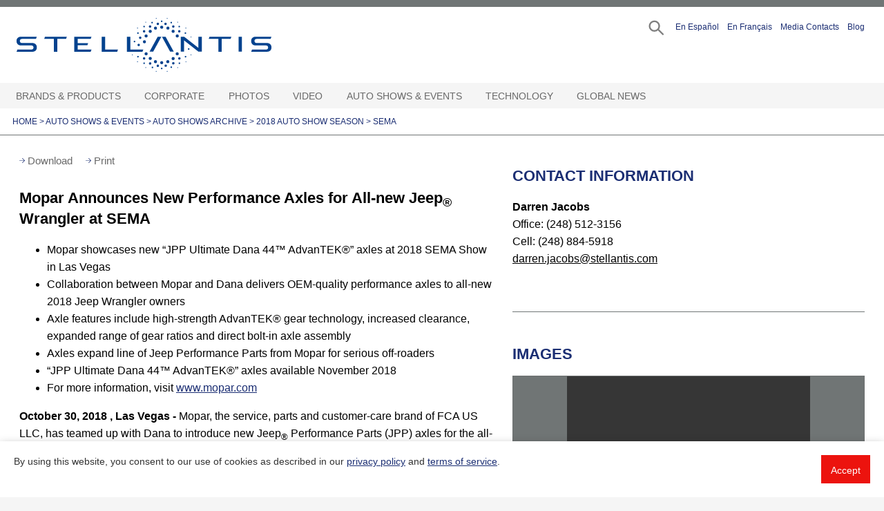

--- FILE ---
content_type: text/html;charset=UTF-8
request_url: https://media.stellantisnorthamerica.com/newsrelease.do?id=20407&mid=999
body_size: 22218
content:

<!doctype html public "-//W3C//DTD HTML 4.01//EN" "http://www.w3.org/TR/html4/strict.dtd">
















 

<html class="no-js" lang="en">
<head>





		<meta charset="utf-8">
		<meta http-equiv="x-ua-compatible" content="ie=edge">
		<meta name="viewport" content="width=device-width, initial-scale=1, shrink-to-fit=no">
		<script type="text/javascript">
			// set variables like site name
			var serverName = window.location.hostname;
			var registration_server_name = "https://mediacontacts.iconinteract.com";
		</script>

		<link rel="shortcut icon" type="image/x-icon"
			href="/images/favicon.ico" />
		<link rel="stylesheet" href="/css/jquery.bxslider.css">
		<link rel="stylesheet" href="/dist/css/vendor/flatpickr.min.css">
		<link rel="stylesheet" href="/dist/css/vendor/default.css">
		<link rel="stylesheet" href="/dist/css/vendor/default.date.css">
		<link rel="stylesheet" href="/dist/css/main.css?v=1.1.8">
		<link rel="stylesheet" href="/css/calendar.css?v=1.0.4">
		<link rel="stylesheet" href="/js/cookie-consent-bar-grt/grt-cookies-consent.css">
		<link rel="stylesheet" href="/js/image-download-terms/image-download-terms.css">
		<script type="text/javascript" src="/js/jquery-3.6.0.min.js"></script>

		<script>
			// this is picking up jstl value from request.attributes and setting up global js variable
			var requireLoginToDownloadImages = false;
		</script>
		
		





      
	 
   
   

<meta http-equiv="X-UA-Compatible" content="IE=edge">
<meta name="viewport" content="width=device-width, initial-scale=1">
<meta property="og:site_name" content="https://media.stellantisnorthamerica.com" />
<meta property="og:type" content="website" />

	
	
    	<meta property="og:url" content="https://media.stellantisnorthamerica.com/newsrelease.do?id=20407" />
    	
        
        
        		
        		
        		
        
        	
        		
    	
		
			
				<title>Stellantis Media - Mopar Announces New Performance Axles for All-new Jeep® Wrangler at SEMA </title>				
				<script>window.customGaTitle = `Press Release - Mopar Announces New Performance Axles for All-new Jeep<sub>&reg;</sub> Wrangler at SEMA`; </script>
				<meta property="og:title" content="Stellantis Media - Mopar Announces New Performance Axles for All-new Jeep® Wrangler at SEMA" />
				<meta name="title" content="Stellantis Media - Mopar Announces New Performance Axles for All-new Jeep® Wrangler at SEMA" />
			
			
			
		
		
			
				<meta property="og:description" content="Mopar has teamed up with Dana to introduce new Jeep® Performance Parts (JPP) axles for the all-new Jeep Wrangler. “JPP Ultimate Dana 44™ AdvanTEK®” axles will be on display in the Mopar brand’s exhibit at the 2018 SEMA Show, scheduled for October 30 – November 2 in Las Vegas." />
				<meta name="description" content="Mopar has teamed up with Dana to introduce new Jeep® Performance Parts (JPP) axles for the all-new Jeep Wrangler. “JPP Ultimate Dana 44™ AdvanTEK®” axles will be on display in the Mopar brand’s exhibit at the 2018 SEMA Show, scheduled for October 30 – November 2 in Las Vegas." />
							
			
			
		
		
			
			
				<meta property="og:image" content="https://s3.amazonaws.com/chryslermedia.iconicweb.com/mediasite/libraryImages/MP018_049JPi189aopvr37gmkpc0e1a6ettlt__mid.jpg" />
				<link rel="image_src" href="https://s3.amazonaws.com/chryslermedia.iconicweb.com/mediasite/libraryImages/MP018_049JPi189aopvr37gmkpc0e1a6ettlt__mid.jpg" />
					
					
		
	
	
	
  	
	
  	
	
	
	

	
	
	
	


</head>

<body>
<!-- Template: template.jsp -->
<!--  includeFile:  -->
<!--  includefile2: right-hand-news-release.jsp -->
<a href="#main-content" class="visually-hidden skip-link focusable survey-processed" tabindex="0">
  Skip to main content
</a>
<div class="container">

    <!-- START HEADER -->
    
















 
		
<div id="wrap-header">
	
	<div id="main-header">
		
		<header>
			
			
			
				<a href="/" class="logo" title="go to Stellantis" aria-label="Stellantis">
				Stellantis
				</a>
			
			<div class="top-navigation">
			<ul>
				<li class="search search-trigger">
				<a href="#" id="search" aria-label="Search" role="button"></a>
				</li>
				<li>
				<a href="/newsroom.do?id=239&featuredid=356" role="button" aria-pressed="false">En Espa&#241;ol</a>
				</li>
				<li>
				<a href="/francais" role="button" aria-pressed="false">En Fran&ccedil;ais</a>
				</li>
				<li>
				
					
					
						<a href="/cgm-contacts.do" role="button">Media Contacts</a>
					
				
				</li>
				<li id="memberStatus">
				</li>
				<li>
				<a href="https://blog.stellantisnorthamerica.com" target="_blank" role="button" aria-pressed="false">Blog</a>
				</li>
			</ul>
			</div>
			<div class="mobile-triggers">
				<a href="#" aria-label="Search" class="search-trigger" role="button"></a>
				<a href="#" tabindex="0" aria-label="Open Hamburger Menu" role="button" class="menu-trigger" aria-expanded="false"></a>
			</div>
			<div class="wrap-alternative-menu">
				
					
					
						<a href="/cgm-contacts.do" role="button">Media Contacts</a>
					
				
				<span id="memberStatusMobile"></span>
			</div>
			<!--   THIS IS THE SEARCH MODAL   -->
<div id="search-modal">
	<div class="search-modal-wrapper">
		<a class="closer" href="#" role="button" aria-label="Close modal"></a>
		<form name="searchForm" method="get" action="/search.do" id="searchForm"><input type="hidden" name="org.apache.struts.taglib.html.TOKEN" value="9669a1a5a75995dfe87453115a0522ee">
		<input type="hidden" id="pageSize"
			name="pageSize" value="24"/>
		<input type="hidden" id="sortBy" name="sortBy" value="RELEVANCE"/>
		<div class="keywords">
			<label for="searchTerms" class="visuallyhidden">Search Term(s)</label>
			<input type="text" name="searchTerms" id="searchTerms"
				class="searchTerms" placeholder="Enter Search Term(s)"
				value="" />
			<div id="suggesstion-box"></div>
		</div>
		<div class="options">
	        <div class="options-row dates">
	          <label>Date Range:</label>
	          <div class="row-wrapper">
	            <div class="option-item">
	              <!--input name="startDate" type="text" id="startDate" placeholder="Start Date"-->
	            </div>
	            <div class="option-item">
	              <!--input name="endDate" type="text" id="datepicker" placeholder="End Date"-->
	            </div>
	          </div>
	        </div>
	    </div>
		<div class="submit">
			<a href="#" onclick="javascript:submitSearchForm()" role="button"
				tabindex="0" id="submitSearch">Search</a>
		</div>
		<!-- session saved search criteria -->
		<input type="hidden" name="saveSearch" value="true"/>
		
		</form>
	</div>
</div>
	















 

<div id="login-modal">
	
	<div class="login-modal-wrapper"
		id="login-modal-wrapper"
		role="dialog"
		aria-modal="true">
		<div tabindex="0"  aria-label="form login/register"></div>
		<div>
			<a class="closer" href="#" role="button" aria-label="Close modal"></a>
			<div id="forgotAccount" style="display:none;">
			</div>	
			<div id="archivedAccount" class="wrap-modal" style="display:none;">
			</div>	
			<div id="pendingAccount" style="display:none;">
			</div>				
			<div id="manageAccount">
			</div>
		</div>
		<div tabindex="0"></div>
  	</div>
</div>

<div class="hidden-modal-register" style="display:none">
	<div class="forgotAccount">
		<div class="wrap-modal">
			<h2 id="forgotPasswordTitle" class="wrap-caption">FORGOT PASSWORD</h2>
			<form name="memberLoginForm" method="POST" action="/member-login.do?method=forgotPassword" id="forgotForm"><input type="hidden" name="org.apache.struts.taglib.html.TOKEN" value="9669a1a5a75995dfe87453115a0522ee">
				<span id="forgotMessage" role='status' aria-live='polite'></span>
				<div class="wrap-form-fogot">
					<span id="forgotErrorMessage" tabindex=0></span>
					<br/>
					<label class="" for="forgotEmail">Email Address</label>
					<input type="text" id="forgotEmail" name="forgotEmail" placeholder="" />
					<button id="forgotSubmitBtn" name="forgotSubmitBtn">SEND</button>	
				</div>			
			</form>			
		</div>
	</div>	
	<div class="archivedAccount">
		<div class="wrap-caption">
			<h2 id="archivedAccountTitle">Your account is archived</h2>
		</div>
		<form name="memberLoginForm" method="POST" action="/member-login.do?method=archivedAccount" class="custom-form" id="archivedForm"><input type="hidden" name="org.apache.struts.taglib.html.TOKEN" value="9669a1a5a75995dfe87453115a0522ee">
			<label id="archivedErrorMessage" for="archivedEmail">Your account has been archived. Enter the email address 
			used to create your account to receive an account activation link via email. 
			All activation requests are reviewed and verified individually. 
			We may ask for more information about your intended use of materials from the 
			Stellantis media website before making a decision on your activation request. 
			If you are on deadline and need immediate access, please contact mediasite@stellantisnorthamerica.com.
			</label><br/>			
			<input type="text" id="archivedEmail" name="archivedEmail" placeholder="Email Address" />
			<button id="archivedSubmitBtn" class="btb" name="archivedSubmitBtn">SEND</button>				
		</form>
	</div>	
	<div class="pendingAccount">
		<div class="wrap-caption">
			<h2>Your application is pending</h2>
		</div>
		<div class="wrap-caption">
			<span id="pendingErrorMessage"></span><br/>				
		</div>
	</div>				
	<div class="manageAccount">
		
			
			
				<div class="wrap-caption">
					<h2>LOGIN</h2>
					<p>Journalists must be registered with the site to receive email
					alerts and to download high-resolution photos.</p>
					<p>Don't have an account? <a href="/member-register.do"><b>Click here</b></a> to register</p>
				</div>
				<form name="memberLoginForm" method="POST" action="/member-login.do" id="loginForm"><input type="hidden" name="org.apache.struts.taglib.html.TOKEN" value="9669a1a5a75995dfe87453115a0522ee">
					<span id="loginErrorMessage" role="alert" aria-live="polite"></span>
					<label for="loginId" class="">Email Address (required)</label>
					<input type="text" id="loginId" name="loginId" placeholder="" required aria-describedBy="loginErrorMessage"/>
					<label for="password"  class="">Password (required)</label>
					<input type="password" autocomplete="false" id="password" name="password" placeholder="" required aria-describedBy="loginErrorMessage"/>
					
					<ul class="forgot">
						<li><a href="#" id="forgotPassword" role="button">I forgot my
								<b>password</b></a></li>
						<li><a href="mailto: mediasupport@stellantis.com">Need Help?</a></li>
					</ul>
					<button id="loginSubmitBtn" name="loginSubmitBtn" style="cursor:pointer;">LOGIN</button>
					<button id="modifyAccountBtn" class="btb" style="cursor:pointer;">MODIFY ACCOUNT</button>
					<!--a class="btb" href="#" id="modifyAccountBtn">MODIFY ACCOUNT</a-->
					<input type="hidden" id="referringUrl" name="referringUrl" value="" />
					<span style="color:red;" class="msg-error"></span>
				</form>
			
		
	</div>
</div>

	<!--   END SEARCH MODAL   -->

		</header>
		<!-- nav.jspf -->

<nav>	
	<ul>
		
		  
			<li class="with-children top-level">
				
					
						<a tabindex="0"  target="_self" href="
							
								
								#
							">
							Brands & Products
						</a> <button aria-label="Brands & Products Open sub menu" aria-expanded="false" class="expand-menu"></button>
					
					
					
				
				
				
					<div class="sub-menu">
						<ul class="second">
							
								
								
									
									
										
									
								
								
							
								
								
									
									
										
									
								
								
									
									
										   
											
											
											
											
											
											
												
													<li class="with-children">
																			
														
														    <a href="newsroom.do?id=292&amp;mid=446"  target="_self" >
														    	<div class="navline">Alfa Romeo</div>
														  	</a><button aria-label="Alfa Romeo Open sub menu" aria-expanded="false" class="expand-menu"></button>
														
														
														
																		    
												
												
											
											
												<div class="sub-menu">
													<ul class="third">
														 
										          
															
																
																
																	
																
															
															
																
																
																	
																	
																		
																			
																			
																				<li class="seclevel secarrow2">
																											
																						
																							<a href="newsroom.do?id=337&amp;mid=701"  target="_self" ><div class="navline">Giulia</div></a><span></span>
																						
																						
																					
																				</li>											
																			
																		
																	
																
															
														 
										          
															
																
																
																	
																
															
															
																
																
																	
																	
																		
																			
																			
																				<li class="seclevel secarrow2">
																											
																						
																							<a href="newsroom.do?id=362&amp;mid=783"  target="_self" ><div class="navline">Stelvio</div></a><span></span>
																						
																						
																					
																				</li>											
																			
																		
																	
																
															
														 
										          
															
																
																
																	
																
															
															
																
																
																	
																	
																		
																			
																			
																				<li class="seclevel secarrow2">
																											
																						
																							<a href="newsroom.do?id=576&amp;mid=1553"  target="_self" ><div class="navline">Stradale</div></a><span></span>
																						
																						
																					
																				</li>											
																			
																		
																	
																
															
														 
										          
															
																
																
																	
																
															
															
																
																
																	
																	
																		
																			
																			
																				<li class="seclevel secarrow2">
																											
																						
																							<a href="newsroom.do?id=530&amp;mid=1432"  target="_self" ><div class="navline">Tonale</div></a><span></span>
																						
																						
																					
																				</li>											
																			
																		
																	
																
															
														 
										          
															
																
																
																	
																
															
															
																
																
																	
																	
																		
																			
																			
																				<li class="seclevel secarrow2">
																											
																						
																							<a href="newsroom.do?id=478&amp;mid=1285"  target="_self" ><div class="navline">Concept Vehicles</div></a><span></span>
																						
																						
																					
																				</li>											
																			
																		
																	
																
															
														 
										          
															
																
																
																	
																
															
															
																
																
																	
																	
																		
																			
																			
																				<li class="seclevel secarrow2">
																											
																						
																							<a href="newsroom.do?id=490&amp;mid=1324"  target="_self" ><div class="navline">Design</div></a><span></span>
																						
																						
																					
																				</li>											
																			
																		
																	
																
															
														 
										          
															
																
																
																	
																
															
															
																
																
																	
																	
																		
																			
																			
																				<li class="seclevel secarrow2">
																											
																						
																							<a href="newsroom.do?id=473&amp;mid=1243"  target="_self" ><div class="navline">Heritage</div></a><span></span>
																						
																						
																					
																				</li>											
																			
																		
																	
																
															
														 
										          
															
																
																
																	
																
															
															
																
																
																	
																	
																		
																			
																			
																				<li class="seclevel secarrow2">
																											
																						
																							<a href="newsroom.do?id=474&amp;mid=1250"  target="_self" ><div class="navline">Museum</div></a><span></span>
																						
																						
																					
																				</li>											
																			
																		
																	
																
															
														 
										          
															
																
																
																	
																
															
															
																
																
																	 
									                	
				                        		
																		
						       						      
						                          
																				<li class="with-children">
																										
																					
																					
																					    <a  href="#">Past Products</a><button aria-label="Past Products Open sub menu" aria-expanded="false" class="expand-menu"></button>
																					
																																
																			
																			
								                		
																		
																			<div class="sub-menu">
																				<ul class="fourth">
																					 
																						
																							
																							
																								
																								
																									<li class="thirdarrow9">
																																
																											
																												<a href="newsroom.do?id=293&amp;mid=447"  target="_self" >
																													<div class="navline">4C</div>
																												</a><span></span>
																											
																											
																										
																									</li>
																								
																							
																						
																					 
																						
																							
																							
																								
																									<li class="thirdarrow9 lastitem">
																																
																											
																												<a href="newsroom.do?id=305&amp;mid=488"  target="_self" >
																													<div class="navline">4C Spider</div>
																												</a>
																											
																											
																										
																									</li>
																								
																								
																							
																						
																					
																				</ul>
																			</div>
																		
																		</li>
																	
																	
																
															
														 
										          
															
																
																
																	
																
															
															
																
																
																	
																	
																		
																			
																				<li class="seclevel secarrow2 lastitem">
																											
																						
																							<a href="newsroom.do?id=491&amp;mid=1325"  target="_self" ><div class="navline">Racing</div></a><span></span>
																						
																						
																					
																				</li>
																			
																			
																		
																	
																
															
														
													</ul>
												</div>
											
										</li>
										
										
									
								
							
								
								
									
									
										
									
								
								
									
									
										   
											
											
											
											
											
											
												
													<li class="with-children">
																			
														
														    <a href="newsroom.do?id=2&amp;mid=3"  target="_self" >
														    	<div class="navline">Chrysler</div>
														  	</a><button aria-label="Chrysler Open sub menu" aria-expanded="false" class="expand-menu"></button>
														
														
														
																		    
												
												
											
											
												<div class="sub-menu">
													<ul class="third">
														 
										          
															
																
																
																	
																
															
															
																
																
																	
																	
																		
																			
																			
																				<li class="seclevel secarrow3">
																											
																						
																							<a href="newsroom.do?id=364&amp;mid=779"  target="_self" ><div class="navline">Pacifica Hybrid minivan</div></a><span></span>
																						
																						
																					
																				</li>											
																			
																		
																	
																
															
														 
										          
															
																
																
																	
																
															
															
																
																
																	
																	
																		
																			
																			
																				<li class="seclevel secarrow3">
																											
																						
																							<a href="newsroom.do?id=344&amp;mid=722"  target="_self" ><div class="navline">Pacifica minivan</div></a><span></span>
																						
																						
																					
																				</li>											
																			
																		
																	
																
															
														 
										          
															
																
																
																	
																
															
															
																
																
																	
																	
																		
																			
																			
																				<li class="seclevel secarrow3">
																											
																						
																							<a href="newsroom.do?id=448&amp;mid=1104"  target="_self" ><div class="navline">Voyager</div></a><span></span>
																						
																						
																					
																				</li>											
																			
																		
																	
																
															
														 
										          
															
																
																
																	
																
															
															
																
																
																	
																	
																		
																			
																			
																				<li class="seclevel secarrow3">
																											
																						
																							<a href="newsroom.do?id=113&amp;mid=166"  target="_self" ><div class="navline">Century of Innovation</div></a><span></span>
																						
																						
																					
																				</li>											
																			
																		
																	
																
															
														 
										          
															
																
																
																	
																
															
															
																
																
																	
																	
																		
																			
																			
																				<li class="seclevel secarrow3">
																											
																						
																							<a href="newsroom.do?id=21&amp;mid=44"  target="_self" ><div class="navline">Concept Vehicles</div></a><span></span>
																						
																						
																					
																				</li>											
																			
																		
																	
																
															
														 
										          
															
																
																
																	
																
															
															
																
																
																	 
									                	
				                        		
																		
						       						      
						                          
																				<li class="with-children">
																										
																					
																						<a href="newsroom.do?id=103&amp;mid=313"  target="_self" >
																							<div class="navline">Past Products</div>
																						</a><button aria-label="Past Products Open sub menu" aria-expanded="false" class="expand-menu"></button>
																					
																					
																																
																			
																			
								                		
																		
																			<div class="sub-menu">
																				<ul class="fourth">
																					 
																						
																							
																							
																								
																								
																									<li class="thirdarrow6">
																																
																											
																												<a href="newsroom.do?id=192&amp;mid=289"  target="_self" >
																													<div class="navline">200</div>
																												</a><span></span>
																											
																											
																										
																									</li>
																								
																							
																						
																					 
																						
																							
																							
																								
																								
																									<li class="thirdarrow6">
																																
																											
																												<a href="newsroom.do?id=215&amp;mid=305"  target="_self" >
																													<div class="navline">200 Convertible</div>
																												</a><span></span>
																											
																											
																										
																									</li>
																								
																							
																						
																					 
																						
																							
																							
																								
																								
																									<li class="thirdarrow6">
																																
																											
																												<a href="newsroom.do?id=10&amp;mid=29"  target="_self" >
																													<div class="navline">300</div>
																												</a><span></span>
																											
																											
																										
																									</li>
																								
																							
																						
																					 
																						
																							
																							
																								
																								
																									<li class="thirdarrow6">
																																
																											
																												<a href="newsroom.do?id=41&amp;mid=30"  target="_self" >
																													<div class="navline">300 SRT</div>
																												</a><span></span>
																											
																											
																										
																									</li>
																								
																							
																						
																					 
																						
																							
																							
																								
																								
																									<li class="thirdarrow6">
																																
																											
																												<a href="newsroom.do?id=15&amp;mid=37"  target="_self" >
																													<div class="navline">PT Cruiser</div>
																												</a><span></span>
																											
																											
																										
																									</li>
																								
																							
																						
																					 
																						
																							
																							
																								
																								
																									<li class="thirdarrow6">
																																
																											
																												<a href="newsroom.do?id=17&amp;mid=40"  target="_self" >
																													<div class="navline">Sebring Convertible</div>
																												</a><span></span>
																											
																											
																										
																									</li>
																								
																							
																						
																					 
																						
																							
																							
																								
																								
																									<li class="thirdarrow6">
																																
																											
																												<a href="newsroom.do?id=19&amp;mid=42"  target="_self" >
																													<div class="navline">Sebring Sedan</div>
																												</a><span></span>
																											
																											
																										
																									</li>
																								
																							
																						
																					 
																						
																							
																							
																								
																									<li class="thirdarrow6 lastitem">
																																
																											
																												<a href="newsroom.do?id=20&amp;mid=43"  target="_self" >
																													<div class="navline">Town & Country</div>
																												</a>
																											
																											
																										
																									</li>
																								
																								
																							
																						
																					
																				</ul>
																			</div>
																		
																		</li>
																	
																	
																
															
														
													</ul>
												</div>
											
										</li>
										
										
									
								
							
								
								
									
									
										
									
								
								
									
									
										   
											
											
											
											
											
											
												
													<li class="with-children">
																			
														
														    <a href="newsroom.do?id=3&amp;mid=5"  target="_self" >
														    	<div class="navline">Dodge//SRT</div>
														  	</a><button aria-label="Dodge//SRT Open sub menu" aria-expanded="false" class="expand-menu"></button>
														
														
														
																		    
												
												
											
											
												<div class="sub-menu">
													<ul class="third">
														 
										          
															
																
																
																	
																
															
															
																
																
																	
																	
																		
																			
																			
																				<li class="seclevel secarrow4">
																											
																						
																							<a href="newsroom.do?id=23&amp;mid=60"  target="_self" ><div class="navline">Charger</div></a><span></span>
																						
																						
																					
																				</li>											
																			
																		
																	
																
															
														 
										          
															
																
																
																	
																
															
															
																
																
																	
																	
																		
																			
																			
																				<li class="seclevel secarrow4">
																											
																						
																							<a href="newsroom.do?id=25&amp;mid=287"  target="_self" ><div class="navline">Durango</div></a><span></span>
																						
																						
																					
																				</li>											
																			
																		
																	
																
															
														 
										          
															
																
																
																	
																
															
															
																
																
																	
																	
																		
																			
																			
																				<li class="seclevel secarrow4">
																											
																						
																							<a href="newsroom.do?id=542&amp;mid=1469"  target="_self" ><div class="navline">Hornet</div></a><span></span>
																						
																						
																					
																				</li>											
																			
																		
																	
																
															
														 
										          
															
																
																
																	
																
															
															
																
																
																	
																	
																		
																			
																			
																				<li class="seclevel secarrow4">
																											
																						
																							<a href="newsroom.do?id=36&amp;mid=81"  target="_self" ><div class="navline">Concept Vehicles</div></a><span></span>
																						
																						
																					
																				</li>											
																			
																		
																	
																
															
														 
										          
															
																
																
																	
																
															
															
																
																
																	
																	
																		
																			
																			
																				<li class="seclevel secarrow4">
																											
																						
																							<a href="newsroom.do?id=525&amp;mid=1418"  target="_self" ><div class="navline">Direct Connection</div></a><span></span>
																						
																						
																					
																				</li>											
																			
																		
																	
																
															
														 
										          
															
																
																
																	
																
															
															
																
																
																	
																	
																		
																			
																			
																				<li class="seclevel secarrow4">
																											
																						
																							<a href="newsroom.do?id=116&amp;mid=171"  target="_self" ><div class="navline">Heritage</div></a><span></span>
																						
																						
																					
																				</li>											
																			
																		
																	
																
															
														 
										          
															
																
																
																	
																
															
															
																
																
																	
																	
																		
																			
																			
																				<li class="seclevel secarrow4">
																											
																						
																							<a href="newsroom.do?id=182&amp;mid=283"  target="_self" ><div class="navline">Motorsports</div></a><span></span>
																						
																						
																					
																				</li>											
																			
																		
																	
																
															
														 
										          
															
																
																
																	
																
															
															
																
																
																	 
									                	
				                        		
																		
						       						      
						                          
																				<li class="with-children">
																										
																					
																						<a href="newsroom.do?id=104&amp;mid=329"  target="_self" >
																							<div class="navline">Past Products</div>
																						</a><button aria-label="Past Products Open sub menu" aria-expanded="false" class="expand-menu"></button>
																					
																					
																																
																			
																			
								                		
																		
																			<div class="sub-menu">
																				<ul class="fourth">
																					 
																						
																							
																							
																								
																								
																									<li class="thirdarrow8">
																																
																											
																												<a href="newsroom.do?id=106&amp;mid=161"  target="_self" >
																													<div class="navline">Avenger</div>
																												</a><span></span>
																											
																											
																										
																									</li>
																								
																							
																						
																					 
																						
																							
																							
																								
																								
																									<li class="thirdarrow8">
																																
																											
																												<a href="newsroom.do?id=87&amp;mid=56"  target="_self" >
																													<div class="navline">Caliber</div>
																												</a><span></span>
																											
																											
																										
																									</li>
																								
																							
																						
																					 
																						
																							
																							
																								
																								
																									<li class="thirdarrow8">
																																
																											
																												<a href="newsroom.do?id=115&amp;mid=169"  target="_self" >
																													<div class="navline">Challenger</div>
																												</a><span></span>
																											
																											
																										
																									</li>
																								
																							
																						
																					 
																						
																							
																							
																								
																								
																									<li class="thirdarrow8">
																																
																											
																												<a href="newsroom.do?id=228&amp;mid=324"  target="_self" >
																													<div class="navline">Dart</div>
																												</a><span></span>
																											
																											
																										
																									</li>
																								
																							
																						
																					 
																						
																							
																							
																								
																								
																									<li class="thirdarrow8">
																																
																											
																												<a href="newsroom.do?id=24&amp;mid=62"  target="_self" >
																													<div class="navline">Dakota</div>
																												</a><span></span>
																											
																											
																										
																									</li>
																								
																							
																						
																					 
																						
																							
																							
																								
																								
																									<li class="thirdarrow8">
																																
																											
																												<a href="newsroom.do?id=22&amp;mid=58"  target="_self" >
																													<div class="navline">Grand Caravan</div>
																												</a><span></span>
																											
																											
																										
																									</li>
																								
																							
																						
																					 
																						
																							
																							
																								
																								
																									<li class="thirdarrow8">
																																
																											
																												<a href="newsroom.do?id=94&amp;mid=132"  target="_self" >
																													<div class="navline">Grand Caravan Cargo Van</div>
																												</a><span></span>
																											
																											
																										
																									</li>
																								
																							
																						
																					 
																						
																							
																							
																								
																								
																									<li class="thirdarrow8">
																																
																											
																												<a href="newsroom.do?id=125&amp;mid=183"  target="_self" >
																													<div class="navline">Journey</div>
																												</a><span></span>
																											
																											
																										
																									</li>
																								
																							
																						
																					 
																						
																							
																							
																								
																								
																									<li class="thirdarrow8">
																																
																											
																												<a href="newsroom.do?id=26&amp;mid=334"  target="_self" >
																													<div class="navline">Magnum</div>
																												</a><span></span>
																											
																											
																										
																									</li>
																								
																							
																						
																					 
																						
																							
																							
																								
																								
																									<li class="thirdarrow8">
																																
																											
																												<a href="newsroom.do?id=27&amp;mid=330"  target="_self" >
																													<div class="navline">Neon</div>
																												</a><span></span>
																											
																											
																										
																									</li>
																								
																							
																						
																					 
																						
																							
																							
																								
																								
																									<li class="thirdarrow8">
																																
																											
																												<a href="newsroom.do?id=89&amp;mid=68"  target="_self" >
																													<div class="navline">Nitro</div>
																												</a><span></span>
																											
																											
																										
																									</li>
																								
																							
																						
																					 
																						
																							
																							
																								
																								
																									<li class="thirdarrow8">
																																
																											
																												<a href="newsroom.do?id=31&amp;mid=333"  target="_self" >
																													<div class="navline">Sprinter</div>
																												</a><span></span>
																											
																											
																										
																									</li>
																								
																							
																						
																					 
																						
																							
																							
																								
																								
																									<li class="thirdarrow8">
																																
																											
																												<a href="newsroom.do?id=33&amp;mid=332"  target="_self" >
																													<div class="navline">Stratus Coupe</div>
																												</a><span></span>
																											
																											
																										
																									</li>
																								
																							
																						
																					 
																						
																							
																							
																								
																								
																									<li class="thirdarrow8">
																																
																											
																												<a href="newsroom.do?id=34&amp;mid=331"  target="_self" >
																													<div class="navline">Stratus Sedan</div>
																												</a><span></span>
																											
																											
																										
																									</li>
																								
																							
																						
																					 
																						
																							
																							
																								
																									<li class="thirdarrow8 lastitem">
																																
																											
																												<a href="newsroom.do?id=65&amp;mid=311"  target="_self" >
																													<div class="navline">Viper</div>
																												</a>
																											
																											
																										
																									</li>
																								
																								
																							
																						
																					
																				</ul>
																			</div>
																		
																		</li>
																	
																	
																
															
														 
										          
															
																
																
																	
																
															
															
																
																
																	
																	
																		
																			
																			
																				<li class="seclevel secarrow4">
																											
																						
																							<a href="newsroom.do?id=583&amp;mid=989"  target="_self" ><div class="navline">Roadkill Nights Powered by Dodge</div></a><span></span>
																						
																						
																					
																				</li>											
																			
																		
																	
																
															
														 
										          
															
																
																
																	
																
															
															
																
																
																	
																	
																		
																			
																				<li class="seclevel secarrow4 lastitem">
																											
																						
																							<a href="newsroom.do?id=541&amp;mid=1467"  target="_self" ><div class="navline">Speed Week</div></a><span></span>
																						
																						
																					
																				</li>
																			
																			
																		
																	
																
															
														
													</ul>
												</div>
											
										</li>
										
										
									
								
							
								
								
									
									
										
									
								
								
									
									
										   
											
											
											
											
											
											
												
													<li class="with-children">
																			
														
														    <a href="newsroom.do?id=176&amp;mid=279"  target="_self" >
														    	<div class="navline">Fiat</div>
														  	</a><button aria-label="Fiat Open sub menu" aria-expanded="false" class="expand-menu"></button>
														
														
														
																		    
												
												
											
											
												<div class="sub-menu">
													<ul class="third">
														 
										          
															
																
																
																	
																
															
															
																
																
																	
																	
																		
																			
																			
																				<li class="seclevel secarrow5">
																											
																						
																							<a href="newsroom.do?id=246&amp;mid=351"  target="_self" ><div class="navline">500e</div></a><span></span>
																						
																						
																					
																				</li>											
																			
																		
																	
																
															
														 
										          
															
																
																
																	
																
															
															
																
																
																	
																	
																		
																			
																			
																				<li class="seclevel secarrow5">
																											
																						
																							<a href="newsroom.do?id=479&amp;mid=1284"  target="_self" ><div class="navline">Concept Vehicles</div></a><span></span>
																						
																						
																					
																				</li>											
																			
																		
																	
																
															
														 
										          
															
																
																
																	
																
															
															
																
																
																	 
									                	
				                        		
																		
						       						      
						                          
																				<li class="with-children">
																										
																					
																					
																					    <a  href="#">Past Products</a><button aria-label="Past Products Open sub menu" aria-expanded="false" class="expand-menu"></button>
																					
																																
																			
																			
								                		
																		
																			<div class="sub-menu">
																				<ul class="fourth">
																					 
																						
																							
																							
																								
																								
																									<li class="thirdarrow3">
																																
																											
																												<a href="newsroom.do?id=336&amp;mid=702"  target="_self" >
																													<div class="navline">124 Spider</div>
																												</a><span></span>
																											
																											
																										
																									</li>
																								
																							
																						
																					 
																						
																							
																							
																								
																								
																									<li class="thirdarrow3">
																																
																											
																												<a href="newsroom.do?id=213&amp;mid=303"  target="_self" >
																													<div class="navline">500 / 500c (cabrio)</div>
																												</a><span></span>
																											
																											
																										
																									</li>
																								
																							
																						
																					 
																						
																							
																							
																								
																								
																									<li class="thirdarrow3">
																																
																											
																												<a href="newsroom.do?id=225&amp;mid=323"  target="_self" >
																													<div class="navline">500 Abarth / 500c Abarth</div>
																												</a><span></span>
																											
																											
																										
																									</li>
																								
																							
																						
																					 
																						
																							
																							
																								
																								
																									<li class="thirdarrow3">
																																
																											
																												<a href="newsroom.do?id=241&amp;mid=352"  target="_self" >
																													<div class="navline">500L</div>
																												</a><span></span>
																											
																											
																										
																									</li>
																								
																							
																						
																					 
																						
																							
																							
																								
																									<li class="thirdarrow3 lastitem">
																																
																											
																												<a href="newsroom.do?id=302&amp;mid=467"  target="_self" >
																													<div class="navline">500X</div>
																												</a>
																											
																											
																										
																									</li>
																								
																								
																							
																						
																					
																				</ul>
																			</div>
																		
																		</li>
																	
																	
																
															
														
													</ul>
												</div>
											
										</li>
										
										
									
								
							
								
								
									
									
										
									
								
								
									
									
										
										
											<li>
												
													
														<a href="newsroom.do?id=522&amp;mid=1402"  target="_self"  ><div class="navline">Free2move</div></a>
													
													
													
													
											</li>
										
									
								
							
								
								
									
									
										
									
								
								
									
									
										
										
											<li>
												
													
														<a href="newsroom.do?id=561&amp;mid=1521"  target="_self"  ><div class="navline">Free2move Charge</div></a>
													
													
													
													
											</li>
										
									
								
							
								
								
									
									
										
									
								
								
									
									
										   
											
											
											
											
											
											
												
													<li class="with-children">
																			
														
														    <a href="newsroom.do?id=4&amp;mid=4"  target="_self" >
														    	<div class="navline">Jeep</div>
														  	</a><button aria-label="Jeep Open sub menu" aria-expanded="false" class="expand-menu"></button>
														
														
														
																		    
												
												
											
											
												<div class="sub-menu">
													<ul class="third">
														 
										          
															
																
																
																	
																
															
															
																
																
																	
																	
																		
																			
																			
																				<li class="seclevel secarrow8">
																											
																						
																							<a href="newsroom.do?id=254&amp;mid=426"  target="_self" ><div class="navline">Cherokee</div></a><span></span>
																						
																						
																					
																				</li>											
																			
																		
																	
																
															
														 
										          
															
																
																
																	
																
															
															
																
																
																	
																	
																		
																			
																			
																				<li class="seclevel secarrow8">
																											
																						
																							<a href="newsroom.do?id=363&amp;mid=786"  target="_self" ><div class="navline">Compass</div></a><span></span>
																						
																						
																					
																				</li>											
																			
																		
																	
																
															
														 
										          
															
																
																
																	
																
															
															
																
																
																	
																	
																		
																			
																			
																				<li class="seclevel secarrow8">
																											
																						
																							<a href="newsroom.do?id=430&amp;mid=1015"  target="_self" ><div class="navline">Gladiator</div></a><span></span>
																						
																						
																					
																				</li>											
																			
																		
																	
																
															
														 
										          
															
																
																
																	
																
															
															
																
																
																	
																	
																		
																			
																			
																				<li class="seclevel secarrow8">
																											
																						
																							<a href="newsroom.do?id=37&amp;mid=49"  target="_self" ><div class="navline">Grand Cherokee</div></a><span></span>
																						
																						
																					
																				</li>											
																			
																		
																	
																
															
														 
										          
															
																
																
																	
																
															
															
																
																
																	
																	
																		
																			
																			
																				<li class="seclevel secarrow8">
																											
																						
																							<a href="newsroom.do?id=492&amp;mid=1326"  target="_self" ><div class="navline">Grand Cherokee L</div></a><span></span>
																						
																						
																					
																				</li>											
																			
																		
																	
																
															
														 
										          
															
																
																
																	
																
															
															
																
																
																	
																	
																		
																			
																			
																				<li class="seclevel secarrow8">
																											
																						
																							<a href="newsroom.do?id=572&amp;mid=1541"  target="_self" ><div class="navline">Grand Wagoneer</div></a><span></span>
																						
																						
																					
																				</li>											
																			
																		
																	
																
															
														 
										          
															
																
																
																	
																
															
															
																
																
																	
																	
																		
																			
																			
																				<li class="seclevel secarrow8">
																											
																						
																							<a href="newsroom.do?id=586&amp;mid=1571"  target="_self" ><div class="navline">Recon</div></a><span></span>
																						
																						
																					
																				</li>											
																			
																		
																	
																
															
														 
										          
															
																
																
																	
																
															
															
																
																
																	
																	
																		
																			
																			
																				<li class="seclevel secarrow8">
																											
																						
																							<a href="newsroom.do?id=496&amp;mid=1331"  target="_self" ><div class="navline">Wagoneer</div></a><span></span>
																						
																						
																					
																				</li>											
																			
																		
																	
																
															
														 
										          
															
																
																
																	
																
															
															
																
																
																	
																	
																		
																			
																			
																				<li class="seclevel secarrow8">
																											
																						
																							<a href="newsroom.do?id=571&amp;mid=1540"  target="_self" ><div class="navline">Wagoneer S</div></a><span></span>
																						
																						
																					
																				</li>											
																			
																		
																	
																
															
														 
										          
															
																
																
																	
																
															
															
																
																
																	
																	
																		
																			
																			
																				<li class="seclevel secarrow8">
																											
																						
																							<a href="newsroom.do?id=40&amp;mid=52"  target="_self" ><div class="navline">Wrangler</div></a><span></span>
																						
																						
																					
																				</li>											
																			
																		
																	
																
															
														 
										          
															
																
																
																	
																
															
															
																
																
																	
																	
																		
																			
																			
																				<li class="seclevel secarrow8">
																											
																						
																							<a href="newsroom.do?id=510&amp;mid=1368"  target="_self" ><div class="navline">Wrangler 4xe</div></a><span></span>
																						
																						
																					
																				</li>											
																			
																		
																	
																
															
														 
										          
															
																
																
																	
																
															
															
																
																
																	
																	
																		
																			
																			
																				<li class="seclevel secarrow8">
																											
																						
																							<a href="newsroom.do?id=39&amp;mid=53"  target="_self" ><div class="navline">Concept Vehicles</div></a><span></span>
																						
																						
																					
																				</li>											
																			
																		
																	
																
															
														 
										          
															
																
																
																	
																
															
															
																
																
																	
																	
																		
																			
																			
																				<li class="seclevel secarrow8">
																											
																						
																							<a href="newsroom.do?id=581&amp;mid=687"  target="_self" ><div class="navline">Easter Jeep Safari</div></a><span></span>
																						
																						
																					
																				</li>											
																			
																		
																	
																
															
														 
										          
															
																
																
																	
																
															
															
																
																
																	
																	
																		
																			
																			
																				<li class="seclevel secarrow8">
																											
																						
																							<a href="newsroom.do?id=117&amp;mid=170"  target="_self" ><div class="navline">Heritage</div></a><span></span>
																						
																						
																					
																				</li>											
																			
																		
																	
																
															
														 
										          
															
																
																
																	
																
															
															
																
																
																	
																	
																		
																			
																			
																				<li class="seclevel secarrow8">
																											
																						
																							<a href="newsroom.do?id=544&amp;mid=1476"  target="_self" ><div class="navline">Jeep 4xe Day</div></a><span></span>
																						
																						
																					
																				</li>											
																			
																		
																	
																
															
														 
										          
															
																
																
																	
																
															
															
																
																
																	 
									                	
				                        		
																		
						       						      
						                          
																				<li class="with-children">
																										
																					
																						<a href="newsroom.do?id=216&amp;mid=314"  target="_self" >
																							<div class="navline">Past Products</div>
																						</a><button aria-label="Past Products Open sub menu" aria-expanded="false" class="expand-menu"></button>
																					
																					
																																
																			
																			
								                		
																		
																			<div class="sub-menu">
																				<ul class="fourth">
																					 
																						
																							
																							
																								
																								
																									<li class="thirdarrow16">
																																
																											
																												<a href="newsroom.do?id=66&amp;mid=46"  target="_self" >
																													<div class="navline">Commander</div>
																												</a><span></span>
																											
																											
																										
																									</li>
																								
																							
																						
																					 
																						
																							
																							
																								
																								
																									<li class="thirdarrow16">
																																
																											
																												<a href="newsroom.do?id=86&amp;mid=47"  target="_self" >
																													<div class="navline">Compass</div>
																												</a><span></span>
																											
																											
																										
																									</li>
																								
																							
																						
																					 
																						
																							
																							
																								
																								
																									<li class="thirdarrow16">
																																
																											
																												<a href="newsroom.do?id=38&amp;mid=51"  target="_self" >
																													<div class="navline">Liberty</div>
																												</a><span></span>
																											
																											
																										
																									</li>
																								
																							
																						
																					 
																						
																							
																							
																								
																								
																									<li class="thirdarrow16">
																																
																											
																												<a href="newsroom.do?id=92&amp;mid=130"  target="_self" >
																													<div class="navline">Patriot</div>
																												</a><span></span>
																											
																											
																										
																									</li>
																								
																							
																						
																					 
																						
																							
																							
																								
																									<li class="thirdarrow16 lastitem">
																																
																											
																												<a href="newsroom.do?id=289&amp;mid=444"  target="_self" >
																													<div class="navline">Renegade</div>
																												</a>
																											
																											
																										
																									</li>
																								
																								
																							
																						
																					
																				</ul>
																			</div>
																		
																		</li>
																	
																	
																
															
														
													</ul>
												</div>
											
										</li>
										
										
									
								
							
								
								
									
									
										
									
								
								
									
									
										   
											
											
											
											
											
											
												
													<li class="with-children">
																			
														
														    <a href="newsroom.do?id=7&amp;mid=6"  target="_self" >
														    	<div class="navline">Mopar</div>
														  	</a><button aria-label="Mopar Open sub menu" aria-expanded="false" class="expand-menu"></button>
														
														
														
																		    
												
												
											
											
												<div class="sub-menu">
													<ul class="third">
														 
										          
															
																
																
																	
																
															
															
																
																
																	
																	
																		
																			
																			
																				<li class="seclevel secarrow9">
																											
																						
																							<a href="newsroom.do?id=581&amp;mid=540"  target="_self" ><div class="navline">Moab Easter Jeep Safari</div></a><span></span>
																						
																						
																					
																				</li>											
																			
																		
																	
																
															
														 
										          
															
																
																
																	
																
															
															
																
																
																	
																	
																		
																			
																			
																				<li class="seclevel secarrow9">
																											
																						
																							<a href="newsroom.do?id=182&amp;mid=82"  target="_self" ><div class="navline">Motorsports</div></a><span></span>
																						
																						
																					
																				</li>											
																			
																		
																	
																
															
														 
										          
															
																
																
																	
																
															
															
																
																
																	
																	
																		
																			
																			
																				<li class="seclevel secarrow9">
																											
																						
																							<a href="newsroom.do?id=321&amp;mid=541"  target="_self" ><div class="navline">Parts & Accessories</div></a><span></span>
																						
																						
																					
																				</li>											
																			
																		
																	
																
															
														 
										          
															
																
																
																	
																
															
															
																
																
																	
																	
																		
																			
																			
																				<li class="seclevel secarrow9">
																											
																						
																							<a href="newsroom.do?id=585&amp;mid=539"  target="_self" ><div class="navline">SEMA</div></a><span></span>
																						
																						
																					
																				</li>											
																			
																		
																	
																
															
														 
										          
															
																
																
																	
																
															
															
																
																
																	
																	
																		
																			
																				<li class="seclevel secarrow9 lastitem">
																											
																						
																							<a href="newsroom.do?id=320&amp;mid=543"  target="_self" ><div class="navline">Service & Customer Care</div></a><span></span>
																						
																						
																					
																				</li>
																			
																			
																		
																	
																
															
														
													</ul>
												</div>
											
										</li>
										
										
									
								
							
								
								
									
									
										
									
								
								
									
									
										   
											
											
											
											
											
											
												
													<li class="with-children">
																			
														
														    <a href="newsroom.do?id=164&amp;mid=69"  target="_self" >
														    	<div class="navline">Ram</div>
														  	</a><button aria-label="Ram Open sub menu" aria-expanded="false" class="expand-menu"></button>
														
														
														
																		    
												
												
											
											
												<div class="sub-menu">
													<ul class="third">
														 
										          
															
																
																
																	
																
															
															
																
																
																	
																	
																		
																			
																			
																				<li class="seclevel secarrow10">
																											
																						
																							<a href="newsroom.do?id=28&amp;mid=70"  target="_self" ><div class="navline">1500</div></a><span></span>
																						
																						
																					
																				</li>											
																			
																		
																	
																
															
														 
										          
															
																
																
																	
																
															
															
																
																
																	
																	
																		
																			
																			
																				<li class="seclevel secarrow10">
																											
																						
																							<a href="newsroom.do?id=29&amp;mid=71"  target="_self" ><div class="navline">2500/3500</div></a><span></span>
																						
																						
																					
																				</li>											
																			
																		
																	
																
															
														 
										          
															
																
																
																	
																
															
															
																
																
																	
																	
																		
																			
																			
																				<li class="seclevel secarrow10">
																											
																						
																							<a href="newsroom.do?id=96&amp;mid=1546"  target="_self" ><div class="navline">Chassis Cab</div></a><span></span>
																						
																						
																					
																				</li>											
																			
																		
																	
																
															
														 
										          
															
																
																
																	
																
															
															
																
																
																	
																	
																		
																			
																			
																				<li class="seclevel secarrow10">
																											
																						
																							<a href="newsroom.do?id=250&amp;mid=1545"  target="_self" ><div class="navline">ProMaster</div></a><span></span>
																						
																						
																					
																				</li>											
																			
																		
																	
																
															
														 
										          
															
																
																
																	
																
															
															
																
																
																	
																	
																		
																			
																			
																				<li class="seclevel secarrow10">
																											
																						
																							<a href="newsroom.do?id=280&amp;mid=435"  target="_self" ><div class="navline">ProMaster City</div></a><span></span>
																						
																						
																					
																				</li>											
																			
																		
																	
																
															
														 
										          
															
																
																
																	
																
															
															
																
																
																	
																	
																		
																			
																			
																				<li class="seclevel secarrow10">
																											
																						
																							<a href="newsroom.do?id=569&amp;mid=1548"  target="_self" ><div class="navline">ProMaster EV</div></a><span></span>
																						
																						
																					
																				</li>											
																			
																		
																	
																
															
														 
										          
															
																
																
																	
																
															
															
																
																
																	
																	
																		
																			
																			
																				<li class="seclevel secarrow10">
																											
																						
																							<a href="newsroom.do?id=477&amp;mid=1283"  target="_self" ><div class="navline">Concept Vehicles</div></a><span></span>
																						
																						
																					
																				</li>											
																			
																		
																	
																
															
														 
										          
															
																
																
																	
																
															
															
																
																
																	
																	
																		
																			
																			
																				<li class="seclevel secarrow10">
																											
																						
																							<a href="newsroom.do?id=182&amp;mid=1567"  target="_self" ><div class="navline">Motorsports</div></a><span></span>
																						
																						
																					
																				</li>											
																			
																		
																	
																
															
														 
										          
															
																
																
																	
																
															
															
																
																
																	 
									                	
				                        		
																		
						       						      
						                          
																				<li class="with-children">
																										
																					
																					
																					    <a  href="#">Past Products</a><button aria-label="Past Products Open sub menu" aria-expanded="false" class="expand-menu"></button>
																					
																																
																			
																			
								                		
																		
																			<div class="sub-menu">
																				<ul class="fourth">
																					 
																						
																							
																							
																								
																									<li class="thirdarrow9 lastitem">
																																
																											
																												<a href="newsroom.do?id=210&amp;mid=299"  target="_self" >
																													<div class="navline">Cargo Van</div>
																												</a>
																											
																											
																										
																									</li>
																								
																								
																							
																						
																					
																				</ul>
																			</div>
																		
																		</li>
																	
																	
																
															
														 
										          
															
																
																
																	
																
															
															
																
																
																	 
									                	
				                        		
																		
						       						      
						                          
																				<li class="with-children">
																										
																					
																						<a href="newsroom.do?id=354&amp;mid=744"  target="_self" >
																							<div class="navline">Ram Professional</div>
																						</a><button aria-label="Ram Professional Open sub menu" aria-expanded="false" class="expand-menu"></button>
																					
																					
																																
																			
																			
								                		
																		
																			<div class="sub-menu">
																				<ul class="fourth">
																					 
																						
																							
																							
																								
																								
																									<li class="thirdarrow10">
																																
																											
																												<a href="newsroom.do?id=28&amp;mid=745"  target="_self" >
																													<div class="navline">1500</div>
																												</a><span></span>
																											
																											
																										
																									</li>
																								
																							
																						
																					 
																						
																							
																							
																								
																								
																									<li class="thirdarrow10">
																																
																											
																												<a href="newsroom.do?id=29&amp;mid=746"  target="_self" >
																													<div class="navline">Heavy Duty</div>
																												</a><span></span>
																											
																											
																										
																									</li>
																								
																							
																						
																					 
																						
																							
																							
																								
																								
																									<li class="thirdarrow10">
																																
																											
																												<a href="newsroom.do?id=96&amp;mid=134"  target="_self" >
																													<div class="navline">3500/4500/5500 Chassis Cab</div>
																												</a><span></span>
																											
																											
																										
																									</li>
																								
																							
																						
																					 
																						
																							
																							
																								
																								
																									<li class="thirdarrow10">
																																
																											
																												<a href="newsroom.do?id=250&amp;mid=432"  target="_self" >
																													<div class="navline">ProMaster</div>
																												</a><span></span>
																											
																											
																										
																									</li>
																								
																							
																						
																					 
																						
																							
																							
																								
																								
																									<li class="thirdarrow10">
																																
																											
																												<a href="newsroom.do?id=280&amp;mid=747"  target="_self" >
																													<div class="navline">ProMaster City</div>
																												</a><span></span>
																											
																											
																										
																									</li>
																								
																							
																						
																					 
																						
																							
																							
																								
																									<li class="thirdarrow10 lastitem">
																																
																											
																												<a href="newsroom.do?id=569&amp;mid=1549"  target="_self" >
																													<div class="navline">ProMaster EV</div>
																												</a>
																											
																											
																										
																									</li>
																								
																								
																							
																						
																					
																				</ul>
																			</div>
																		
																		</li>
																	
																	
																
															
														
													</ul>
												</div>
											
										</li>
										
										
									
								
							
								
								
									
									
										
									
								
								
							
								
								
									
									
										
									
								
								
							
								
								
									
									
										
									
								
								
							
								
								
									
									
										
									
								
								
									
									
										
										
											<li>
												
													
														<a href="/search.do?searchTerms=&amp;selectedDocTypeFilters=PRESS_KIT&amp;sortBy=PUBLISHEDDATE"  target="_self"  ><div class="navline">Press Kits</div></a>
													
													
													
													
											</li>
										
									
								
							
								
								
									
									
										
									
								
								
									
									
										
										
											<li>
												
													
														<a href="/search.do?searchTerms=&amp;selectedDocTypeFilters=PRODUCT_SPECIFICATION&amp;sortBy=PUBLISHEDDATE"  target="_self"  ><div class="navline">Specifications</div></a>
													
													
													
													
											</li>
										
									
								
							
								
								
									
									
										
									
								
								
									
									
										
										
											<li class="lastitem">
												
													
														<a href="newsroom.do?id=588&amp;mid=1573"  target="_self"  ><div class="navline">What's New for 2026</div></a>
													
													
													
													
											</li>
										
									
								
							
						</ul>
				
			</li>
		
		  
			<li class="with-children top-level">
				
					
						<a tabindex="0"  target="_self" href="
							
								
									newsroom.do?id=9&mid=2
								
								
							">
							Corporate
						</a> <button aria-label="Corporate Open sub menu" aria-expanded="false" class="expand-menu"></button>
					
					
					
				
				
				
					<div class="sub-menu">
						<ul class="second">
							
								
								
									
									
										
									
								
								
									
									
										
										
											<li>
												
													
														<a href="newsroom.do?id=271&amp;mid=23"  target="_self"  ><div class="navline">Ads & Collabs</div></a>
													
													
													
													
											</li>
										
									
								
							
								
								
									
									
										
									
								
								
									
									
										
										
											<li>
												
													
														<a href="newsroom.do?id=366&amp;mid=784"  target="_self"  ><div class="navline">Awards</div></a>
													
													
													
													
											</li>
										
									
								
							
								
								
									
									
										
									
								
								
							
								
								
									
									
										
									
								
								
									
									
										
										
											<li>
												
													
														<a href="newsroom.do?id=242&amp;mid=346"  target="_self"  ><div class="navline">Community Support</div></a>
													
													
													
													
											</li>
										
									
								
							
								
								
									
									
										
									
								
								
							
								
								
									
									
										
									
								
								
									
									
										
										
											<li>
												
													
														<a href="newsroom.do?id=121&amp;mid=175"  target="_self"  ><div class="navline">Corporate Facts</div></a>
													
													
													
													
											</li>
										
									
								
							
								
								
									
									
										
									
								
								
							
								
								
									
									
										
									
								
								
									
									
										
										
											<li>
												
													
														<a href="newsroom.do?id=194&amp;mid=290"  target="_self"  ><div class="navline">Dealers</div></a>
													
													
													
													
											</li>
										
									
								
							
								
								
									
									
										
									
								
								
									
									
										   
											
											
											
											
											
											
												
													<li class="with-children">
																			
														
														    <a href="newsroom.do?id=324&amp;mid=552"  target="_self" >
														    	<div class="navline">Design</div>
														  	</a><button aria-label="Design Open sub menu" aria-expanded="false" class="expand-menu"></button>
														
														
														
																		    
												
												
											
											
												<div class="sub-menu">
													<ul class="third">
														 
										          
															
																
																
																	
																
															
															
																
																
																	
																	
																		
																			
																				<li class="seclevel secarrow9 lastitem">
																											
																						
																							<a href="newsroom.do?id=555&amp;mid=1510"  target="_self" ><div class="navline">Drive for Design</div></a><span></span>
																						
																						
																					
																				</li>
																			
																			
																		
																	
																
															
														
													</ul>
												</div>
											
										</li>
										
										
									
								
							
								
								
									
									
										
									
								
								
									
									
										   
											
											
											
											
											
											
												
													<li class="with-children">
																			
														
														    <a href="newsroom.do?id=47&amp;mid=14"  target="_self" >
														    	<div class="navline">Diversity</div>
														  	</a><button aria-label="Diversity Open sub menu" aria-expanded="false" class="expand-menu"></button>
														
														
														
																		    
												
												
											
											
												<div class="sub-menu">
													<ul class="third">
														 
										          
															
																
																
																	
																
															
															
																
																
																	
																	
																		
																			
																				<li class="seclevel secarrow10 lastitem">
																											
																						
																							<a href="newsroom.do?id=519&amp;mid=1398"  target="_self" ><div class="navline">Supplier Diversity</div></a><span></span>
																						
																						
																					
																				</li>
																			
																			
																		
																	
																
															
														
													</ul>
												</div>
											
										</li>
										
										
									
								
							
								
								
									
									
										
									
								
								
									
									
										
										
											<li>
												
													
														<a href=" bios.do?&amp;mid=361"  target="_self"  ><div class="navline">Executive Biographies</div></a>
													
													
													
													
											</li>
										
									
								
							
								
								
									
									
										
									
								
								
							
								
								
									
									
										
									
								
								
									
									
										
										
											<li>
												
													
														<a href="newsroom.do?id=270&amp;mid=430"  target="_self"  ><div class="navline">Financials</div></a>
													
													
													
													
											</li>
										
									
								
							
								
								
									
									
										
									
								
								
									
									
										
										
											<li>
												
													
														<a href="newsroom.do?id=118&amp;mid=709"  target="_self"  ><div class="navline">Heritage</div></a>
													
													
													
													
											</li>
										
									
								
							
								
								
									
									
										
									
								
								
							
								
								
									
									
										
									
								
								
									
									
										
										
											<li>
												
													
														<a href="newsroom.do?id=452&amp;mid=1108"  target="_self"  ><div class="navline">Labor </div></a>
													
													
													
													
											</li>
										
									
								
							
								
								
									
									
										
									
								
								
									
									
										   
											
											
											
											
											
											
												
													<li class="with-children">
																			
														
														    <a href="newsroom.do?id=50&amp;mid=18"  target="_self" >
														    	<div class="navline">Manufacturing</div>
														  	</a><button aria-label="Manufacturing Open sub menu" aria-expanded="false" class="expand-menu"></button>
														
														
														
																		    
												
												
											
											
												<div class="sub-menu">
													<ul class="third">
														 
										          
															
																
																
																	
																
															
															
																
																
																	
																	
																		
																			
																				<li class="seclevel secarrow17 lastitem">
																											
																						
																							<a href=" factsheets.do?&amp;mid=105"  target="_self" ><div class="navline">Plant Fact Sheets</div></a><span></span>
																						
																						
																					
																				</li>
																			
																			
																		
																	
																
															
														
													</ul>
												</div>
											
										</li>
										
										
									
								
							
								
								
									
									
										
									
								
								
							
								
								
									
									
										
									
								
								
									
									
										
										
											<li>
												
													
														<a href="newsroom.do?id=49&amp;mid=431"  target="_self"  ><div class="navline">Safety</div></a>
													
													
													
													
											</li>
										
									
								
							
								
								
									
									
										
									
								
								
									
									
										
										
											<li class="lastitem">
												
													
														<a href="newsroom.do?id=51&amp;mid=425"  target="_self"  ><div class="navline">Sales</div></a>
													
													
													
													
											</li>
										
									
								
							
						</ul>
				
			</li>
		
		  
			<li class="with-children top-level">
				
					
						<a tabindex="0"  target="_self" href="
							
								
								#
							">
							Photos
						</a> <button aria-label="Photos Open sub menu" aria-expanded="false" class="expand-menu"></button>
					
					
					
				
				
				
					<div class="sub-menu">
						<ul class="second">
							
								
								
									
									
										
									
								
								
									
									
										
										
											<li>
												
													
														<a href="/page.do?&amp;file=2027-vehicles"  target="_self"  ><div class="navline">2027 Products</div></a>
													
													
													
													
											</li>
										
									
								
							
								
								
									
									
										
									
								
								
									
									
										
										
											<li>
												
													
														<a href="/page.do?&amp;file=2026-vehicles"  target="_self"  ><div class="navline">2026 Products</div></a>
													
													
													
													
											</li>
										
									
								
							
								
								
									
									
										
									
								
								
									
									
										
										
											<li>
												
													
														<a href="/page.do?&amp;file=2025-vehicles"  target="_self"  ><div class="navline">2025 Products</div></a>
													
													
													
													
											</li>
										
									
								
							
								
								
									
									
										
									
								
								
									
									
										
										
											<li>
												
													
														<a href="/page.do?&amp;file=2024-vehicles"  target="_self"  ><div class="navline">2024 Products</div></a>
													
													
													
													
											</li>
										
									
								
							
								
								
									
									
										
									
								
								
							
								
								
									
									
										
									
								
								
							
								
								
									
									
										
									
								
								
									
									
										
										
											<li>
												
													
														<a href="/page.do?&amp;file=concepts"  target="_blank"  ><div class="navline">Concept Vehicles</div></a>
													
													
													
													
											</li>
										
									
								
							
								
								
									
									
										
									
								
								
									
									
										
										
											<li>
												
													
														<a href="/image-gallery.do?method=view&amp;imageGalleryId=417&amp;mid=2"  target="_self"  ><div class="navline">Corporate News</div></a>
													
													
													
													
											</li>
										
									
								
							
								
								
									
									
										
									
								
								
									
									
										
										
											<li>
												
													
														<a href="image-gallery.do?method=view&amp;imageGalleryId=1507&amp;mid=1559"  target="_self"  ><div class="navline">Easter Jeep Safari</div></a>
													
													
													
													
											</li>
										
									
								
							
								
								
									
									
										
									
								
								
							
								
								
									
									
										
									
								
								
									
									
										
										
											<li>
												
													
														<a href="/page.do?&amp;file=heritage"  target="_self"  ><div class="navline">Heritage</div></a>
													
													
													
													
											</li>
										
									
								
							
								
								
									
									
										
									
								
								
									
									
										
										
											<li>
												
													
														<a href="/image-gallery.do?method=view&amp;imageGalleryId=383"  target="_self"  ><div class="navline">Logos</div></a>
													
													
													
													
											</li>
										
									
								
							
								
								
									
									
										
									
								
								
									
									
										
										
											<li>
												
													
														<a href="/image-gallery.do?method=view&amp;imageGalleryId=258"  target="_self"  ><div class="navline">Manufacturing</div></a>
													
													
													
													
											</li>
										
									
								
							
								
								
									
									
										
									
								
								
									
									
										
										
											<li>
												
													
														<a href="image-gallery.do?method=view&amp;imageGalleryId=1503"  target="_self"  ><div class="navline">Motorsports</div></a>
													
													
													
													
											</li>
										
									
								
							
								
								
									
									
										
									
								
								
									
									
										   
											
											
											
											
											
											
												
													<li class="with-children">
																			
														
														
														    <a tabindex="-1" href="#">Previous Model Years</a><button aria-label="Previous Model Years Open sub menu" aria-expanded="false" class="expand-menu"></button>
														
														
																		    
												
												
											
											
												<div class="sub-menu">
													<ul class="third">
														 
										          
															
																
																
																	
																
															
															
																
																
																	
																	
																		
																			
																			
																				<li class="seclevel secarrow15">
																											
																						
																							<a href="/page.do?&amp;file=2023-vehicles"  target="_self" ><div class="navline">2023 Products</div></a><span></span>
																						
																						
																					
																				</li>											
																			
																		
																	
																
															
														 
										          
															
																
																
																	
																
															
															
																
																
																	
																	
																		
																			
																			
																				<li class="seclevel secarrow15">
																											
																						
																							<a href="/page.do?&amp;file=2022-vehicles"  target="_self" ><div class="navline">2022 Products</div></a><span></span>
																						
																						
																					
																				</li>											
																			
																		
																	
																
															
														 
										          
															
																
																
																	
																
															
															
																
																
																	
																	
																		
																			
																			
																				<li class="seclevel secarrow15">
																											
																						
																							<a href="/page.do?&amp;file=2021-vehicles"  target="_self" ><div class="navline">2021 Products</div></a><span></span>
																						
																						
																					
																				</li>											
																			
																		
																	
																
															
														 
										          
															
																
																
																	
																
															
															
																
																
																	
																	
																		
																			
																			
																				<li class="seclevel secarrow15">
																											
																						
																							<a href="/page.do?&amp;file=2020-vehicles"  target="_self" ><div class="navline">2020 Products</div></a><span></span>
																						
																						
																					
																				</li>											
																			
																		
																	
																
															
														 
										          
															
																
																
																	
																
															
															
																
																
																	
																	
																		
																			
																			
																				<li class="seclevel secarrow15">
																											
																						
																							<a href="/page.do?&amp;file=2019-vehicles"  target="_self" ><div class="navline">2019 Products</div></a><span></span>
																						
																						
																					
																				</li>											
																			
																		
																	
																
															
														 
										          
															
																
																
																	
																
															
															
																
																
																	
																	
																		
																			
																			
																				<li class="seclevel secarrow15">
																											
																						
																							<a href="/page.do?&amp;file=2018-vehicles"  target="_self" ><div class="navline">2018 Products</div></a><span></span>
																						
																						
																					
																				</li>											
																			
																		
																	
																
															
														 
										          
															
																
																
																	
																
															
															
																
																
																	
																	
																		
																			
																			
																				<li class="seclevel secarrow15">
																											
																						
																							<a href="/page.do?&amp;file=2017-vehicles"  target="_self" ><div class="navline">2017 Products</div></a><span></span>
																						
																						
																					
																				</li>											
																			
																		
																	
																
															
														 
										          
															
																
																
																	
																
															
															
																
																
																	
																	
																		
																			
																			
																				<li class="seclevel secarrow15">
																											
																						
																							<a href="/page.do?&amp;file=2016-vehicles"  target="_self" ><div class="navline">2016 Products</div></a><span></span>
																						
																						
																					
																				</li>											
																			
																		
																	
																
															
														 
										          
															
																
																
																	
																
															
															
																
																
																	
																	
																		
																			
																			
																				<li class="seclevel secarrow15">
																											
																						
																							<a href="/page.do?&amp;file=2015-vehicles"  target="_self" ><div class="navline">2015 Products</div></a><span></span>
																						
																						
																					
																				</li>											
																			
																		
																	
																
															
														 
										          
															
																
																
																	
																
															
															
																
																
																	
																	
																		
																			
																				<li class="seclevel secarrow15 lastitem">
																											
																						
																							<a href="/page.do?file=gallerylist"  target="_self" ><div class="navline">2014 Products</div></a><span></span>
																						
																						
																					
																				</li>
																			
																			
																		
																	
																
															
														
													</ul>
												</div>
											
										</li>
										
										
									
								
							
								
								
									
									
										
									
								
								
							
						</ul>
				
			</li>
		
		  
			<li class="with-children top-level">
				
					
						<a tabindex="0"  target="_self" href="
							
								
									/mediacenter.do?mid=359&sort=name
								
								
							">
							Video
						</a> <button aria-label="Video Open sub menu" aria-expanded="false" class="expand-menu"></button>
					
					
					
				
				
				
					<div class="sub-menu">
						<ul class="second">
							
								
								
									
									
										
									
								
								
							
								
								
									
									
										
									
								
								
									
									
										   
											
											
											
											
											
											
												
													<li class="with-children">
																			
														
														
														    <a tabindex="-1" href="#">Brand News</a><button aria-label="Brand News Open sub menu" aria-expanded="false" class="expand-menu"></button>
														
														
																		    
												
												
											
											
												<div class="sub-menu">
													<ul class="third">
														 
										          
															
																
																
																	
																
															
															
																
																
																	
																	
																		
																			
																			
																				<li class="seclevel secarrow2">
																											
																						
																							<a href="/mediacenter.do?method=viewChannel&amp;cid=3112"  target="_self" ><div class="navline">Alfa Romeo Brand News</div></a><span></span>
																						
																						
																					
																				</li>											
																			
																		
																	
																
															
														 
										          
															
																
																
																	
																
															
															
																
																
																	
																	
																		
																			
																			
																				<li class="seclevel secarrow2">
																											
																						
																							<a href="/mediacenter.do?method=viewChannel&amp;cid=c43d14883"  target="_self" ><div class="navline">Chrysler Brand News</div></a><span></span>
																						
																						
																					
																				</li>											
																			
																		
																	
																
															
														 
										          
															
																
																
																	
																
															
															
																
																
																	
																	
																		
																			
																			
																				<li class="seclevel secarrow2">
																											
																						
																							<a href="/mediacenter.do?method=viewChannel&amp;cid=c43d14884"  target="_self" ><div class="navline">Dodge//SRT Brand News</div></a><span></span>
																						
																						
																					
																				</li>											
																			
																		
																	
																
															
														 
										          
															
																
																
																	
																
															
															
																
																
																	
																	
																		
																			
																			
																				<li class="seclevel secarrow2">
																											
																						
																							<a href="/mediacenter.do?method=viewChannel&amp;cid=198e813db88"  target="_self" ><div class="navline">Fiat Brand News</div></a><span></span>
																						
																						
																					
																				</li>											
																			
																		
																	
																
															
														 
										          
															
																
																
																	
																
															
															
																
																
																	
																	
																		
																			
																			
																				<li class="seclevel secarrow2">
																											
																						
																							<a href="/mediacenter.do?method=viewChannel&amp;cid=c43d14882"  target="_self" ><div class="navline">Jeep Brand News</div></a><span></span>
																						
																						
																					
																				</li>											
																			
																		
																	
																
															
														 
										          
															
																
																
																	
																
															
															
																
																
																	
																	
																		
																			
																			
																				<li class="seclevel secarrow2">
																											
																						
																							<a href="/mediacenter.do?method=viewChannel&amp;cid=c43d14889"  target="_self" ><div class="navline">Mopar Brand News</div></a><span></span>
																						
																						
																					
																				</li>											
																			
																		
																	
																
															
														 
										          
															
																
																
																	
																
															
															
																
																
																	
																	
																		
																			
																				<li class="seclevel secarrow2 lastitem">
																											
																						
																							<a href="/mediacenter.do?method=viewChannel&amp;cid=198e813db99"  target="_self" ><div class="navline">Ram Brand News</div></a><span></span>
																						
																						
																					
																				</li>
																			
																			
																		
																	
																
															
														
													</ul>
												</div>
											
										</li>
										
										
									
								
							
								
								
									
									
										
									
								
								
									
									
										
										
											<li>
												
													
														<a href="/mediacenter.do?method=viewChannel&amp;cid=198e813db60&amp;mid=359"  target="_self"  ><div class="navline">Community Support</div></a>
													
													
													
													
											</li>
										
									
								
							
								
								
									
									
										
									
								
								
									
									
										
										
											<li>
												
													
														<a href="https://media.stellantisnorthamerica.com/mediacenter.do?method=viewChannel&amp;cid=198e813db56"  target="_blank"  ><div class="navline">Concepts</div></a>
													
													
													
													
											</li>
										
									
								
							
								
								
									
									
										
									
								
								
							
								
								
									
									
										
									
								
								
									
									
										
										
											<li>
												
													
														<a href="/mediacenter.do?method=viewChannel&amp;cid=b6a2d642149"  target="_self"  ><div class="navline">Events & Programs</div></a>
													
													
													
													
											</li>
										
									
								
							
								
								
									
									
										
									
								
								
							
								
								
									
									
										
									
								
								
									
									
										
										
											<li>
												
													
														<a href="/mediacenter.do?method=viewChannel&amp;cid=198e813db58"  target="_self"  ><div class="navline">Heritage</div></a>
													
													
													
													
											</li>
										
									
								
							
								
								
									
									
										
									
								
								
							
								
								
									
									
										
									
								
								
									
									
										
										
											<li>
												
													
														<a href="/mediacenter.do?method=viewChannel&amp;cid=c43d14885&amp;mid=359"  target="_self"  ><div class="navline">Manufacturing</div></a>
													
													
													
													
											</li>
										
									
								
							
								
								
									
									
										
									
								
								
									
									
										
										
											<li>
												
													
														<a href="/mediacenter.do?method=viewChannel&amp;cid=198e813db74"  target="_self"  ><div class="navline">Motorsports</div></a>
													
													
													
													
											</li>
										
									
								
							
								
								
									
									
										
									
								
								
									
									
										   
											
											
											
											
											
											
												
													<li class="with-children">
																			
														
														
														    <a tabindex="-1" href="#">Running Footage</a><button aria-label="Running Footage Open sub menu" aria-expanded="false" class="expand-menu"></button>
														
														
																		    
												
												
											
											
												<div class="sub-menu">
													<ul class="third">
														 
										          
															
																
																
																	
																
															
															
																
																
																	
																	
																		
																			
																			
																				<li class="seclevel secarrow12">
																											
																						
																							<a href="/mediacenter.do?method=viewChannel&amp;cid=699318ae3112"  target="_self" ><div class="navline">Alfa Romeo Brand Running Footage</div></a><span></span>
																						
																						
																					
																				</li>											
																			
																		
																	
																
															
														 
										          
															
																
																
																	
																
															
															
																
																
																	
																	
																		
																			
																			
																				<li class="seclevel secarrow12">
																											
																						
																							<a href="/mediacenter.do?method=viewChannel&amp;cid=198e813db91"  target="_self" ><div class="navline">Chrysler Brand Running Footage</div></a><span></span>
																						
																						
																					
																				</li>											
																			
																		
																	
																
															
														 
										          
															
																
																
																	
																
															
															
																
																
																	
																	
																		
																			
																			
																				<li class="seclevel secarrow12">
																											
																						
																							<a href="/mediacenter.do?method=viewChannel&amp;cid=4beeec29140"  target="_self" ><div class="navline">Dodge//SRT Brand Running Footage</div></a><span></span>
																						
																						
																					
																				</li>											
																			
																		
																	
																
															
														 
										          
															
																
																
																	
																
															
															
																
																
																	
																	
																		
																			
																			
																				<li class="seclevel secarrow12">
																											
																						
																							<a href="https://media.stellantisnorthamerica.com/mediacenter.do?method=viewChannel&amp;cid=198e813db88"  target="_self" ><div class="navline">Fiat Brand Running Footage</div></a><span></span>
																						
																						
																					
																				</li>											
																			
																		
																	
																
															
														 
										          
															
																
																
																	
																
															
															
																
																
																	
																	
																		
																			
																			
																				<li class="seclevel secarrow12">
																											
																						
																							<a href="/mediacenter.do?method=viewChannel&amp;cid=198e813db92"  target="_self" ><div class="navline">Jeep Brand Running Footage</div></a><span></span>
																						
																						
																					
																				</li>											
																			
																		
																	
																
															
														 
										          
															
																
																
																	
																
															
															
																
																
																	
																	
																		
																			
																			
																				<li class="seclevel secarrow12">
																											
																						
																							<a href="/mediacenter.do?method=viewChannel&amp;cid=198e813db98"  target="_self" ><div class="navline">Ram Brand Running Footage</div></a><span></span>
																						
																						
																					
																				</li>											
																			
																		
																	
																
															
														 
										          
															
																
																
																	
																
															
															
																
																
																	
																	
																		
																			
																				<li class="seclevel secarrow12 lastitem">
																											
																						
																							<a href="/mediacenter.do?method=viewChannel&amp;cid=1352dc04c3289"  target="_self" ><div class="navline">Ram Professional Running Footage</div></a><span></span>
																						
																						
																					
																				</li>
																			
																			
																		
																	
																
															
														
													</ul>
												</div>
											
										</li>
										
										
									
								
							
								
								
									
									
										
									
								
								
									
									
										
										
											<li>
												
													
														<a href="/mediacenter.do?method=viewChannel&amp;cid=3434"  target="_self"  ><div class="navline">Stellantis Spotlight</div></a>
													
													
													
													
											</li>
										
									
								
							
								
								
									
									
										
									
								
								
							
								
								
									
									
										
									
								
								
									
									
										
										
											<li>
												
													
														<a href="https://media.stellantisnorthamerica.com/mediacenter.do?method=viewChannel&amp;cid=77f71932-a8ca-4437-9db6-81c359cc83a4&amp;mid=359"  target="_blank"  ><div class="navline">Vertical Format Footage</div></a>
													
													
													
													
											</li>
										
									
								
							
								
								
									
									
										
									
								
								
									
									
										
										
											<li class="lastitem">
												
													
														<a href="/page.do?&amp;file=archived-videos"  target="_self"  ><div class="navline">Video Archive</div></a>
													
													
													
													
											</li>
										
									
								
							
						</ul>
				
			</li>
		
		  
			<li class="with-children top-level">
				
					
						<a tabindex="0"  target="_self" href="
							
								
									newsroom.do?id=252&mid=357
								
								
							">
							Auto Shows & Events
						</a> <button aria-label="Auto Shows & Events Open sub menu" aria-expanded="false" class="expand-menu"></button>
					
					
					
				
				
				
					<div class="sub-menu">
						<ul class="second">
							
								
								
									
									
										
									
								
								
									
									
										
										
											<li>
												
													
														<a href="newsroom.do?id=590&amp;mid=1576"  target="_self"  ><div class="navline">Detroit Auto Show</div></a>
													
													
													
													
											</li>
										
									
								
							
								
								
									
									
										
									
								
								
									
									
										   
											
											
											
											
											
											
												
													<li class="with-children">
																			
														
														
														    <a tabindex="-1" href="#">2025 Auto Show Season</a><button aria-label="2025 Auto Show Season Open sub menu" aria-expanded="false" class="expand-menu"></button>
														
														
																		    
												
												
											
											
												<div class="sub-menu">
													<ul class="third">
														 
										          
															
																
																
																	
																
															
															
																
																
																	
																	
																		
																			
																			
																				<li class="seclevel secarrow2">
																											
																						
																							<a href="newsroom.do?id=587&amp;mid=1572"  target="_self" ><div class="navline">LA Auto Show</div></a><span></span>
																						
																						
																					
																				</li>											
																			
																		
																	
																
															
														 
										          
															
																
																
																	
																
															
															
																
																
																	
																	
																		
																			
																			
																				<li class="seclevel secarrow2">
																											
																						
																							<a href="newsroom.do?id=585&amp;mid=1570"  target="_self" ><div class="navline">SEMA 2025</div></a><span></span>
																						
																						
																					
																				</li>											
																			
																		
																	
																
															
														 
										          
															
																
																
																	
																
															
															
																
																
																	
																	
																		
																			
																			
																				<li class="seclevel secarrow2">
																											
																						
																							<a href="newsroom.do?id=583&amp;mid=1565"  target="_self" ><div class="navline">Roadkill Nights</div></a><span></span>
																						
																						
																					
																				</li>											
																			
																		
																	
																
															
														 
										          
															
																
																
																	
																
															
															
																
																
																	
																	
																		
																			
																			
																				<li class="seclevel secarrow2">
																											
																						
																							<a href="newsroom.do?id=579&amp;mid=1560"  target="_self" ><div class="navline">New York Auto Show</div></a><span></span>
																						
																						
																					
																				</li>											
																			
																		
																	
																
															
														 
										          
															
																
																
																	
																
															
															
																
																
																	
																	
																		
																			
																			
																				<li class="seclevel secarrow2">
																											
																						
																							<a href="newsroom.do?id=581&amp;mid=1559"  target="_self" ><div class="navline">Easter Jeep Safari</div></a><span></span>
																						
																						
																					
																				</li>											
																			
																		
																	
																
															
														 
										          
															
																
																
																	
																
															
															
																
																
																	
																	
																		
																			
																			
																				<li class="seclevel secarrow2">
																											
																						
																							<a href="newsroom.do?id=578&amp;mid=1557"  target="_self" ><div class="navline">Chicago Auto Show</div></a><span></span>
																						
																						
																					
																				</li>											
																			
																		
																	
																
															
														 
										          
															
																
																
																	
																
															
															
																
																
																	
																	
																		
																			
																				<li class="seclevel secarrow2 lastitem">
																											
																						
																							<a href="newsroom.do?id=577&amp;mid=1555"  target="_self" ><div class="navline">Detroit Auto Show</div></a><span></span>
																						
																						
																					
																				</li>
																			
																			
																		
																	
																
															
														
													</ul>
												</div>
											
										</li>
										
										
									
								
							
								
								
									
									
										
									
								
								
									
									
										   
											
											
											
											
											
											
												
													<li class="with-children">
																			
														
														
														    <a tabindex="-1" href="#">2024 Auto Show Season</a><button aria-label="2024 Auto Show Season Open sub menu" aria-expanded="false" class="expand-menu"></button>
														
														
																		    
												
												
											
											
												<div class="sub-menu">
													<ul class="third">
														 
										          
															
																
																
																	
																
															
															
																
																
																	
																	
																		
																			
																			
																				<li class="seclevel secarrow3">
																											
																						
																							<a href="newsroom.do?id=575&amp;mid=1552"  target="_self" ><div class="navline">LA Auto Show</div></a><span></span>
																						
																						
																					
																				</li>											
																			
																		
																	
																
															
														 
										          
															
																
																
																	
																
															
															
																
																
																	
																	
																		
																			
																			
																				<li class="seclevel secarrow3">
																											
																						
																							<a href="newsroom.do?id=574&amp;mid=1551"  target="_self" ><div class="navline">SEMA</div></a><span></span>
																						
																						
																					
																				</li>											
																			
																		
																	
																
															
														 
										          
															
																
																
																	
																
															
															
																
																
																	
																	
																		
																			
																			
																				<li class="seclevel secarrow3">
																											
																						
																							<a href="newsroom.do?id=573&amp;mid=1544"  target="_self" ><div class="navline">Roadkill Nights</div></a><span></span>
																						
																						
																					
																				</li>											
																			
																		
																	
																
															
														 
										          
															
																
																
																	
																
															
															
																
																
																	
																	
																		
																			
																				<li class="seclevel secarrow3 lastitem">
																											
																						
																							<a href="newsroom.do?id=570&amp;mid=1539"  target="_self" ><div class="navline">Easter Jeep Safari</div></a><span></span>
																						
																						
																					
																				</li>
																			
																			
																		
																	
																
															
														
													</ul>
												</div>
											
										</li>
										
										
									
								
							
								
								
									
									
										
									
								
								
									
									
										   
											
											
											
											
											
											
												
													<li class="with-children">
																			
														
														
														    <a tabindex="-1" href="#">2023 Auto Show Season</a><button aria-label="2023 Auto Show Season Open sub menu" aria-expanded="false" class="expand-menu"></button>
														
														
																		    
												
												
											
											
												<div class="sub-menu">
													<ul class="third">
														 
										          
															
																
																
																	
																
															
															
																
																
																	
																	
																		
																			
																			
																				<li class="seclevel secarrow4">
																											
																						
																							<a href="newsroom.do?id=566&amp;mid=1527"  target="_self" ><div class="navline">SEMA</div></a><span></span>
																						
																						
																					
																				</li>											
																			
																		
																	
																
															
														 
										          
															
																
																
																	
																
															
															
																
																
																	
																	
																		
																			
																			
																				<li class="seclevel secarrow4">
																											
																						
																							<a href="newsroom.do?id=565&amp;mid=1526"  target="_self" ><div class="navline">Detroit Auto Show (NAIAS)</div></a><span></span>
																						
																						
																					
																				</li>											
																			
																		
																	
																
															
														 
										          
															
																
																
																	
																
															
															
																
																
																	
																	
																		
																			
																			
																				<li class="seclevel secarrow4">
																											
																						
																							<a href="newsroom.do?id=553&amp;mid=1522"  target="_self" ><div class="navline">Roadkill Nights</div></a><span></span>
																						
																						
																					
																				</li>											
																			
																		
																	
																
															
														 
										          
															
																
																
																	
																
															
															
																
																
																	
																	
																		
																			
																			
																				<li class="seclevel secarrow4">
																											
																						
																							<a href="newsroom.do?id=557&amp;mid=1515"  target="_self" ><div class="navline">New York</div></a><span></span>
																						
																						
																					
																				</li>											
																			
																		
																	
																
															
														 
										          
															
																
																
																	
																
															
															
																
																
																	
																	
																		
																			
																			
																				<li class="seclevel secarrow4">
																											
																						
																							<a href="newsroom.do?id=556&amp;mid=1511"  target="_self" ><div class="navline">Easter Jeep Safari</div></a><span></span>
																						
																						
																					
																				</li>											
																			
																		
																	
																
															
														 
										          
															
																
																
																	
																
															
															
																
																
																	
																	
																		
																			
																			
																				<li class="seclevel secarrow4">
																											
																						
																							<a href="newsroom.do?id=554&amp;mid=1509"  target="_self" ><div class="navline">Last Call Roadkill Vegas</div></a><span></span>
																						
																						
																					
																				</li>											
																			
																		
																	
																
															
														 
										          
															
																
																
																	
																
															
															
																
																
																	
																	
																		
																			
																			
																				<li class="seclevel secarrow4">
																											
																						
																							<a href="newsroom.do?id=552&amp;mid=1507"  target="_self" ><div class="navline">Chicago Auto Show</div></a><span></span>
																						
																						
																					
																				</li>											
																			
																		
																	
																
															
														 
										          
															
																
																
																	
																
															
															
																
																
																	
																	
																		
																			
																			
																				<li class="seclevel secarrow4">
																											
																						
																							<a href="newsroom.do?id=551&amp;mid=1506"  target="_self" ><div class="navline">CIAS (Toronto)</div></a><span></span>
																						
																						
																					
																				</li>											
																			
																		
																	
																
															
														 
										          
															
																
																
																	
																
															
															
																
																
																	
																	
																		
																			
																				<li class="seclevel secarrow4 lastitem">
																											
																						
																							<a href="newsroom.do?id=547&amp;mid=1500"  target="_self" ><div class="navline">CES 2023</div></a><span></span>
																						
																						
																					
																				</li>
																			
																			
																		
																	
																
															
														
													</ul>
												</div>
											
										</li>
										
										
									
								
							
								
								
									
									
										
									
								
								
									
									
										   
											
											
											
											
											
											
												
													<li class="with-children">
																			
														
														
														    <a tabindex="-1" href="#">2022 Auto Show Season</a><button aria-label="2022 Auto Show Season Open sub menu" aria-expanded="false" class="expand-menu"></button>
														
														
																		    
												
												
											
											
												<div class="sub-menu">
													<ul class="third">
														 
										          
															
																
																
																	
																
															
															
																
																
																	
																	
																		
																			
																			
																				<li class="seclevel secarrow5">
																											
																						
																							<a href="newsroom.do?id=549&amp;mid=1504"  target="_self" ><div class="navline">2022 LA Auto Show</div></a><span></span>
																						
																						
																					
																				</li>											
																			
																		
																	
																
															
														 
										          
															
																
																
																	
																
															
															
																
																
																	
																	
																		
																			
																			
																				<li class="seclevel secarrow5">
																											
																						
																							<a href="newsroom.do?id=546&amp;mid=1499"  target="_self" ><div class="navline">SEMA Show</div></a><span></span>
																						
																						
																					
																				</li>											
																			
																		
																	
																
															
														 
										          
															
																
																
																	
																
															
															
																
																
																	
																	
																		
																			
																			
																				<li class="seclevel secarrow5">
																											
																						
																							<a href="newsroom.do?id=543&amp;mid=1477"  target="_self" ><div class="navline">NAIAS</div></a><span></span>
																						
																						
																					
																				</li>											
																			
																		
																	
																
															
														 
										          
															
																
																
																	
																
															
															
																
																
																	
																	
																		
																			
																			
																				<li class="seclevel secarrow5">
																											
																						
																							<a href="newsroom.do?id=544&amp;mid=1475"  target="_self" ><div class="navline">Jeep 4xe Day</div></a><span></span>
																						
																						
																					
																				</li>											
																			
																		
																	
																
															
														 
										          
															
																
																
																	
																
															
															
																
																
																	
																	
																		
																			
																			
																				<li class="seclevel secarrow5">
																											
																						
																							<a href="newsroom.do?id=541&amp;mid=1466"  target="_self" ><div class="navline">Dodge Speed Week</div></a><span></span>
																						
																						
																					
																				</li>											
																			
																		
																	
																
															
														 
										          
															
																
																
																	
																
															
															
																
																
																	
																	
																		
																			
																			
																				<li class="seclevel secarrow5">
																											
																						
																							<a href="newsroom.do?id=539&amp;mid=1451"  target="_self" ><div class="navline">Roadkill Nights</div></a><span></span>
																						
																						
																					
																				</li>											
																			
																		
																	
																
															
														 
										          
															
																
																
																	
																
															
															
																
																
																	
																	
																		
																			
																			
																				<li class="seclevel secarrow5">
																											
																						
																							<a href="newsroom.do?id=537&amp;mid=1447"  target="_self" ><div class="navline">New York</div></a><span></span>
																						
																						
																					
																				</li>											
																			
																		
																	
																
															
														 
										          
															
																
																
																	
																
															
															
																
																
																	
																	
																		
																			
																			
																				<li class="seclevel secarrow5">
																											
																						
																							<a href="newsroom.do?id=533&amp;mid=1439"  target="_self" ><div class="navline">Easter Jeep Safari (Moab)</div></a><span></span>
																						
																						
																					
																				</li>											
																			
																		
																	
																
															
														 
										          
															
																
																
																	
																
															
															
																
																
																	
																	
																		
																			
																			
																				<li class="seclevel secarrow5">
																											
																						
																							<a href="newsroom.do?id=536&amp;mid=1445"  target="_self" ><div class="navline">NTEA Work Truck Week </div></a><span></span>
																						
																						
																					
																				</li>											
																			
																		
																	
																
															
														 
										          
															
																
																
																	
																
															
															
																
																
																	
																	
																		
																			
																			
																				<li class="seclevel secarrow5">
																											
																						
																							<a href="newsroom.do?id=532&amp;mid=1438"  target="_self" ><div class="navline">Chicago</div></a><span></span>
																						
																						
																					
																				</li>											
																			
																		
																	
																
															
														 
										          
															
																
																
																	
																
															
															
																
																
																	
																	
																		
																			
																				<li class="seclevel secarrow5 lastitem">
																											
																						
																							<a href="newsroom.do?id=528&amp;mid=1425"  target="_self" ><div class="navline">2022 CES</div></a><span></span>
																						
																						
																					
																				</li>
																			
																			
																		
																	
																
															
														
													</ul>
												</div>
											
										</li>
										
										
									
								
							
								
								
									
									
										
									
								
								
									
									
										   
											
											
											
											
												
											
											
											
												
													<li class="with-children">
																			
														
														
														    <a tabindex="-1" href="#">Auto Shows Archive</a><button aria-label="Auto Shows Archive Open sub menu" aria-expanded="false" class="expand-menu"></button>
														
														
																		    
												
												
											
											
												<div class="sub-menu">
													<ul class="third">
														 
										          
															
																
																
																	
																
															
															
																
																
																	 
									                	
				                        		
																		
						       						      
						                          
																				<li class="with-children">
																										
																					
																					
																					    <a  href="#">2021 Auto Show Season</a><button aria-label="2021 Auto Show Season Open sub menu" aria-expanded="false" class="expand-menu"></button>
																					
																																
																			
																			
								                		
																		
																			<div class="sub-menu">
																				<ul class="fourth">
																					 
																						
																							
																							
																								
																								
																									<li class="thirdarrow1">
																																
																											
																												<a href="newsroom.do?id=487&amp;mid=1309"  target="_self" >
																													<div class="navline">CES</div>
																												</a><span></span>
																											
																											
																										
																									</li>
																								
																							
																						
																					 
																						
																							
																							
																								
																								
																									<li class="thirdarrow1">
																																
																											
																												<a href="newsroom.do?id=526&amp;mid=1422"  target="_self" >
																													<div class="navline">Software Day</div>
																												</a><span></span>
																											
																											
																										
																									</li>
																								
																							
																						
																					 
																						
																							
																							
																								
																								
																									<li class="thirdarrow1">
																																
																											
																												<a href="newsroom.do?id=514&amp;mid=1388"  target="_self" >
																													<div class="navline">EV Day</div>
																												</a><span></span>
																											
																											
																										
																									</li>
																								
																							
																						
																					 
																						
																							
																							
																								
																								
																									<li class="thirdarrow1">
																																
																											
																												<a href="newsroom.do?id=521&amp;mid=1401"  target="_self" >
																													<div class="navline">SEMA</div>
																												</a><span></span>
																											
																											
																										
																									</li>
																								
																							
																						
																					 
																						
																							
																							
																								
																								
																									<li class="thirdarrow1">
																																
																											
																												<a href="newsroom.do?id=520&amp;mid=1400"  target="_self" >
																													<div class="navline">State Fair of Texas</div>
																												</a><span></span>
																											
																											
																										
																									</li>
																								
																							
																						
																					 
																						
																							
																							
																								
																								
																									<li class="thirdarrow1">
																																
																											
																												<a href="newsroom.do?id=511&amp;mid=1369"  target="_self" >
																													<div class="navline">Roadkill Nights Powered by Dodge</div>
																												</a><span></span>
																											
																											
																										
																									</li>
																								
																							
																						
																					 
																						
																							
																							
																								
																								
																									<li class="thirdarrow1">
																																
																											
																												<a href="newsroom.do?id=512&amp;mid=1371"  target="_self" >
																													<div class="navline">Chicago</div>
																												</a><span></span>
																											
																											
																										
																									</li>
																								
																							
																						
																					 
																						
																							
																							
																								
																									<li class="thirdarrow1 lastitem">
																																
																											
																												<a href="newsroom.do?id=497&amp;mid=1342"  target="_self" >
																													<div class="navline">Easter Jeep Safari (Moab)</div>
																												</a>
																											
																											
																										
																									</li>
																								
																								
																							
																						
																					
																				</ul>
																			</div>
																		
																		</li>
																	
																	
																
															
														 
										          
															
																
																
																	
																
															
															
																
																
																	 
									                	
				                        		
																		
						       						      
						                          
																				<li class="with-children">
																										
																					
																					
																					    <a  href="#">2020 Auto Show Season</a><button aria-label="2020 Auto Show Season Open sub menu" aria-expanded="false" class="expand-menu"></button>
																					
																																
																			
																			
								                		
																		
																			<div class="sub-menu">
																				<ul class="fourth">
																					 
																						
																							
																							
																								
																								
																									<li class="thirdarrow2">
																																
																											
																												<a href="newsroom.do?id=485&amp;mid=1299"  target="_self" >
																													<div class="navline">SEMA360</div>
																												</a><span></span>
																											
																											
																										
																									</li>
																								
																							
																						
																					 
																						
																							
																							
																								
																								
																									<li class="thirdarrow2">
																																
																											
																												<a href="newsroom.do?id=467&amp;mid=1220"  target="_self" >
																													<div class="navline">Chicago</div>
																												</a><span></span>
																											
																											
																										
																									</li>
																								
																							
																						
																					 
																						
																							
																							
																								
																								
																									<li class="thirdarrow2">
																																
																											
																												<a href="newsroom.do?id=464&amp;mid=1208"  target="_self" >
																													<div class="navline">CES</div>
																												</a><span></span>
																											
																											
																										
																									</li>
																								
																							
																						
																					 
																						
																							
																							
																								
																									<li class="thirdarrow2 lastitem">
																																
																											
																												<a href="newsroom.do?id=460&amp;mid=1178"  target="_self" >
																													<div class="navline">Los Angeles</div>
																												</a>
																											
																											
																										
																									</li>
																								
																								
																							
																						
																					
																				</ul>
																			</div>
																		
																		</li>
																	
																	
																
															
														 
										          
															
																
																
																	
																
															
															
																
																
																	 
									                	
				                        		
																		
						       						      
						                          
																				<li class="with-children">
																										
																					
																					
																					    <a  href="#">2019 Auto Show Season</a><button aria-label="2019 Auto Show Season Open sub menu" aria-expanded="false" class="expand-menu"></button>
																					
																																
																			
																			
								                		
																		
																			<div class="sub-menu">
																				<ul class="fourth">
																					 
																						
																							
																							
																								
																								
																									<li class="thirdarrow3">
																																
																											
																												<a href="newsroom.do?id=459&amp;mid=1175"  target="_self" >
																													<div class="navline">Miami</div>
																												</a><span></span>
																											
																											
																										
																									</li>
																								
																							
																						
																					 
																						
																							
																							
																								
																								
																									<li class="thirdarrow3">
																																
																											
																												<a href="newsroom.do?id=458&amp;mid=1171"  target="_self" >
																													<div class="navline">SEMA</div>
																												</a><span></span>
																											
																											
																										
																									</li>
																								
																							
																						
																					 
																						
																							
																							
																								
																								
																									<li class="thirdarrow3">
																																
																											
																												<a href="newsroom.do?id=447&amp;mid=1095"  target="_self" >
																													<div class="navline">Roadkill Nights Powered by Dodge</div>
																												</a><span></span>
																											
																											
																										
																									</li>
																								
																							
																						
																					 
																						
																							
																							
																								
																								
																									<li class="thirdarrow3">
																																
																											
																												<a href="newsroom.do?id=450&amp;mid=1105"  target="_self" >
																													<div class="navline">Mile-High NHRA Nationals</div>
																												</a><span></span>
																											
																											
																										
																									</li>
																								
																							
																						
																					 
																						
																							
																							
																								
																								
																									<li class="thirdarrow3">
																																
																											
																												<a href="newsroom.do?id=449&amp;mid=1103"  target="_self" >
																													<div class="navline">Pikes Peak International Hill Climb</div>
																												</a><span></span>
																											
																											
																										
																									</li>
																								
																							
																						
																					 
																						
																							
																							
																								
																								
																									<li class="thirdarrow3">
																																
																											
																												<a href="newsroom.do?id=436&amp;mid=1059"  target="_self" >
																													<div class="navline">New York</div>
																												</a><span></span>
																											
																											
																										
																									</li>
																								
																							
																						
																					 
																						
																							
																							
																								
																								
																									<li class="thirdarrow3">
																																
																											
																												<a href="newsroom.do?id=439&amp;mid=1055"  target="_self" >
																													<div class="navline">Easter Jeep Safari (Moab)</div>
																												</a><span></span>
																											
																											
																										
																									</li>
																								
																							
																						
																					 
																						
																							
																							
																								
																								
																									<li class="thirdarrow3">
																																
																											
																												<a href="newsroom.do?id=437&amp;mid=1030"  target="_self" >
																													<div class="navline">Geneva</div>
																												</a><span></span>
																											
																											
																										
																									</li>
																								
																							
																						
																					 
																						
																							
																							
																								
																								
																									<li class="thirdarrow3">
																																
																											
																												<a href="newsroom.do?id=435&amp;mid=1021"  target="_self" >
																													<div class="navline">Chicago</div>
																												</a><span></span>
																											
																											
																										
																									</li>
																								
																							
																						
																					 
																						
																							
																							
																								
																								
																									<li class="thirdarrow3">
																																
																											
																												<a href="newsroom.do?id=434&amp;mid=1020"  target="_self" >
																													<div class="navline">NAIAS</div>
																												</a><span></span>
																											
																											
																										
																									</li>
																								
																							
																						
																					 
																						
																							
																							
																								
																								
																									<li class="thirdarrow3">
																																
																											
																												<a href="newsroom.do?id=433&amp;mid=1019"  target="_self" >
																													<div class="navline">CES</div>
																												</a><span></span>
																											
																											
																										
																									</li>
																								
																							
																						
																					 
																						
																							
																							
																								
																									<li class="thirdarrow3 lastitem">
																																
																											
																												<a href="newsroom.do?id=428&amp;mid=1008"  target="_self" >
																													<div class="navline">Los Angeles</div>
																												</a>
																											
																											
																										
																									</li>
																								
																								
																							
																						
																					
																				</ul>
																			</div>
																		
																		</li>
																	
																	
																
															
														 
										          
															
																
																
																	
																
															
															
																
																
																	 
									                	
				                        		
				                        			
				                       	 		
																		
						       						      
						                          
																				<li class="with-children">
																										
																					
																					
																					    <a  href="#">2018 Auto Show Season</a><button aria-label="2018 Auto Show Season Open sub menu" aria-expanded="false" class="expand-menu"></button>
																					
																																
																			
																			
								                		
																		
																			<div class="sub-menu">
																				<ul class="fourth">
																					 
																						
																							
																							
																								
																								
																									<li class="thirdarrow4">
																																
																											
																												<a href="newsroom.do?id=426&amp;mid=999"  target="_self" class="selected">
																													<div class="navline">SEMA</div>
																												</a><span></span>
																											
																											
																										
																									</li>
																								
																							
																						
																					 
																						
																							
																							
																								
																								
																									<li class="thirdarrow4">
																																
																											
																												<a href="newsroom.do?id=424&amp;mid=994"  target="_self" >
																													<div class="navline">State Fair of Texas</div>
																												</a><span></span>
																											
																											
																										
																									</li>
																								
																							
																						
																					 
																						
																							
																							
																								
																								
																									<li class="thirdarrow4">
																																
																											
																												<a href="newsroom.do?id=423&amp;mid=988"  target="_self" >
																													<div class="navline">Roadkill Nights Powered by Dodge</div>
																												</a><span></span>
																											
																											
																										
																									</li>
																								
																							
																						
																					 
																						
																							
																							
																								
																								
																									<li class="thirdarrow4">
																																
																											
																												<a href="newsroom.do?id=421&amp;mid=970"  target="_self" >
																													<div class="navline">Mile-High NHRA Nationals 2018</div>
																												</a><span></span>
																											
																											
																										
																									</li>
																								
																							
																						
																					 
																						
																							
																							
																								
																								
																									<li class="thirdarrow4">
																																
																											
																												<a href="newsroom.do?id=415&amp;mid=913"  target="_self" >
																													<div class="navline">Mille Miglia</div>
																												</a><span></span>
																											
																											
																										
																									</li>
																								
																							
																						
																					 
																						
																							
																							
																								
																								
																									<li class="thirdarrow4">
																																
																											
																												<a href="newsroom.do?id=413&amp;mid=911"  target="_self" >
																													<div class="navline">New York</div>
																												</a><span></span>
																											
																											
																										
																									</li>
																								
																							
																						
																					 
																						
																							
																							
																								
																								
																									<li class="thirdarrow4">
																																
																											
																												<a href="newsroom.do?id=412&amp;mid=910"  target="_self" >
																													<div class="navline">Easter Jeep Safari (Moab)</div>
																												</a><span></span>
																											
																											
																										
																									</li>
																								
																							
																						
																					 
																						
																							
																							
																								
																								
																									<li class="thirdarrow4">
																																
																											
																												<a href="newsroom.do?id=409&amp;mid=908"  target="_self" >
																													<div class="navline">Geneva</div>
																												</a><span></span>
																											
																											
																										
																									</li>
																								
																							
																						
																					 
																						
																							
																							
																								
																								
																									<li class="thirdarrow4">
																																
																											
																												<a href="newsroom.do?id=392&amp;mid=890"  target="_self" >
																													<div class="navline">Chicago</div>
																												</a><span></span>
																											
																											
																										
																									</li>
																								
																							
																						
																					 
																						
																							
																							
																								
																								
																									<li class="thirdarrow4">
																																
																											
																												<a href="newsroom.do?id=388&amp;mid=878"  target="_self" >
																													<div class="navline">NAIAS</div>
																												</a><span></span>
																											
																											
																										
																									</li>
																								
																							
																						
																					 
																						
																							
																							
																								
																								
																									<li class="thirdarrow4">
																																
																											
																												<a href="newsroom.do?id=389&amp;mid=873"  target="_self" >
																													<div class="navline">CES</div>
																												</a><span></span>
																											
																											
																										
																									</li>
																								
																							
																						
																					 
																						
																							
																							
																								
																									<li class="thirdarrow4 lastitem">
																																
																											
																												<a href="newsroom.do?id=385&amp;mid=855"  target="_self" >
																													<div class="navline">LA Auto Show</div>
																												</a>
																											
																											
																										
																									</li>
																								
																								
																							
																						
																					
																				</ul>
																			</div>
																		
																		</li>
																	
																	
																
															
														 
										          
															
																
																
																	
																
															
															
																
																
																	 
									                	
				                        		
																		
						       						      
						                          
																				<li class="with-children">
																										
																					
																					
																					    <a  href="#">2017 Auto Show Season</a><button aria-label="2017 Auto Show Season Open sub menu" aria-expanded="false" class="expand-menu"></button>
																					
																																
																			
																			
								                		
																		
																			<div class="sub-menu">
																				<ul class="fourth">
																					 
																						
																							
																							
																								
																								
																									<li class="thirdarrow5">
																																
																											
																												<a href="newsroom.do?id=384&amp;mid=853"  target="_self" >
																													<div class="navline">2017 SEMA</div>
																												</a><span></span>
																											
																											
																										
																									</li>
																								
																							
																						
																					 
																						
																							
																							
																								
																								
																									<li class="thirdarrow5">
																																
																											
																												<a href="newsroom.do?id=376&amp;mid=838"  target="_self" >
																													<div class="navline">New York</div>
																												</a><span></span>
																											
																											
																										
																									</li>
																								
																							
																						
																					 
																						
																							
																							
																								
																								
																									<li class="thirdarrow5">
																																
																											
																												<a href="newsroom.do?id=381&amp;mid=836"  target="_self" >
																													<div class="navline">Easter Jeep Safari (Moab)</div>
																												</a><span></span>
																											
																											
																										
																									</li>
																								
																							
																						
																					 
																						
																							
																							
																								
																								
																									<li class="thirdarrow5">
																																
																											
																												<a href="newsroom.do?id=380&amp;mid=835"  target="_self" >
																													<div class="navline">Dallas</div>
																												</a><span></span>
																											
																											
																										
																									</li>
																								
																							
																						
																					 
																						
																							
																							
																								
																								
																									<li class="thirdarrow5">
																																
																											
																												<a href="newsroom.do?id=375&amp;mid=831"  target="_self" >
																													<div class="navline">Chicago</div>
																												</a><span></span>
																											
																											
																										
																									</li>
																								
																							
																						
																					 
																						
																							
																							
																								
																								
																									<li class="thirdarrow5">
																																
																											
																												<a href="newsroom.do?id=374&amp;mid=807"  target="_self" >
																													<div class="navline">NAIAS (Detroit)</div>
																												</a><span></span>
																											
																											
																										
																									</li>
																								
																							
																						
																					 
																						
																							
																							
																								
																								
																									<li class="thirdarrow5">
																																
																											
																												<a href="newsroom.do?id=371&amp;mid=796"  target="_self" >
																													<div class="navline">CES</div>
																												</a><span></span>
																											
																											
																										
																									</li>
																								
																							
																						
																					 
																						
																							
																							
																								
																									<li class="thirdarrow5 lastitem">
																																
																											
																												<a href="newsroom.do?id=365&amp;mid=781"  target="_self" >
																													<div class="navline">LA Auto Show</div>
																												</a>
																											
																											
																										
																									</li>
																								
																								
																							
																						
																					
																				</ul>
																			</div>
																		
																		</li>
																	
																	
																
															
														 
										          
															
																
																
																	
																
															
															
																
																
																	 
									                	
				                        		
																		
						       						      
						                          
																				<li class="with-children">
																										
																					
																					
																					    <a  href="#">2016 Auto Show Season</a><button aria-label="2016 Auto Show Season Open sub menu" aria-expanded="false" class="expand-menu"></button>
																					
																																
																			
																			
								                		
																		
																			<div class="sub-menu">
																				<ul class="fourth">
																					 
																						
																							
																							
																								
																								
																									<li class="thirdarrow6">
																																
																											
																												<a href="newsroom.do?id=359&amp;mid=763"  target="_self" >
																													<div class="navline">2016 SEMA</div>
																												</a><span></span>
																											
																											
																										
																									</li>
																								
																							
																						
																					 
																						
																							
																							
																								
																								
																									<li class="thirdarrow6">
																																
																											
																												<a href="newsroom.do?id=357&amp;mid=758"  target="_self" >
																													<div class="navline">State Fair of Texas</div>
																												</a><span></span>
																											
																											
																										
																									</li>
																								
																							
																						
																					 
																						
																							
																							
																								
																								
																									<li class="thirdarrow6">
																																
																											
																												<a href="newsroom.do?id=347&amp;mid=743"  target="_self" >
																													<div class="navline">New York</div>
																												</a><span></span>
																											
																											
																										
																									</li>
																								
																							
																						
																					 
																						
																							
																							
																								
																								
																									<li class="thirdarrow6">
																																
																											
																												<a href="newsroom.do?id=351&amp;mid=737"  target="_self" >
																													<div class="navline">Moab Easter Jeep Safari</div>
																												</a><span></span>
																											
																											
																										
																									</li>
																								
																							
																						
																					 
																						
																							
																							
																								
																								
																									<li class="thirdarrow6">
																																
																											
																												<a href="newsroom.do?id=350&amp;mid=736"  target="_self" >
																													<div class="navline">Geneva</div>
																												</a><span></span>
																											
																											
																										
																									</li>
																								
																							
																						
																					 
																						
																							
																							
																								
																								
																									<li class="thirdarrow6">
																																
																											
																												<a href="newsroom.do?id=349&amp;mid=735"  target="_self" >
																													<div class="navline">CIAS (Toronto)</div>
																												</a><span></span>
																											
																											
																										
																									</li>
																								
																							
																						
																					 
																						
																							
																							
																								
																								
																									<li class="thirdarrow6">
																																
																											
																												<a href="newsroom.do?id=346&amp;mid=734"  target="_self" >
																													<div class="navline">Chicago</div>
																												</a><span></span>
																											
																											
																										
																									</li>
																								
																							
																						
																					 
																						
																							
																							
																								
																								
																									<li class="thirdarrow6">
																																
																											
																												<a href="newsroom.do?id=343&amp;mid=721"  target="_self" >
																													<div class="navline">2016 NAIAS (Detroit)</div>
																												</a><span></span>
																											
																											
																										
																									</li>
																								
																							
																						
																					 
																						
																							
																							
																								
																									<li class="thirdarrow6 lastitem">
																																
																											
																												<a href="newsroom.do?id=340&amp;mid=700"  target="_self" >
																													<div class="navline">2016 LA Auto Show</div>
																												</a>
																											
																											
																										
																									</li>
																								
																								
																							
																						
																					
																				</ul>
																			</div>
																		
																		</li>
																	
																	
																
															
														 
										          
															
																
																
																	
																
															
															
																
																
																	 
									                	
				                        		
																		
						       						      
						                          
																				<li class="with-children">
																										
																					
																					
																					    <a  href="#">2015 Auto Show Season</a><button aria-label="2015 Auto Show Season Open sub menu" aria-expanded="false" class="expand-menu"></button>
																					
																																
																			
																			
								                		
																		
																			<div class="sub-menu">
																				<ul class="fourth">
																					 
																						
																							
																							
																								
																								
																									<li class="thirdarrow7">
																																
																											
																												<a href="newsroom.do?id=334&amp;mid=686"  target="_self" >
																													<div class="navline">2015 SEMA</div>
																												</a><span></span>
																											
																											
																										
																									</li>
																								
																							
																						
																					 
																						
																							
																							
																								
																								
																									<li class="thirdarrow7">
																																
																											
																												<a href="newsroom.do?id=331&amp;mid=679"  target="_self" >
																													<div class="navline">State Fair of Texas</div>
																												</a><span></span>
																											
																											
																										
																									</li>
																								
																							
																						
																					 
																						
																							
																							
																								
																								
																									<li class="thirdarrow7">
																																
																											
																												<a href="newsroom.do?id=330&amp;mid=678"  target="_self" >
																													<div class="navline">Frankfurt</div>
																												</a><span></span>
																											
																											
																										
																									</li>
																								
																							
																						
																					 
																						
																							
																							
																								
																								
																									<li class="thirdarrow7">
																																
																											
																												<a href="newsroom.do?id=329&amp;mid=676"  target="_self" >
																													<div class="navline">Woodward Dream Cruise</div>
																												</a><span></span>
																											
																											
																										
																									</li>
																								
																							
																						
																					 
																						
																							
																							
																								
																								
																									<li class="thirdarrow7">
																																
																											
																												<a href="newsroom.do?id=319&amp;mid=538"  target="_self" >
																													<div class="navline">New York</div>
																												</a><span></span>
																											
																											
																										
																									</li>
																								
																							
																						
																					 
																						
																							
																							
																								
																								
																									<li class="thirdarrow7">
																																
																											
																												<a href="newsroom.do?id=315&amp;mid=534"  target="_self" >
																													<div class="navline">Moab Easter Jeep Safari</div>
																												</a><span></span>
																											
																											
																										
																									</li>
																								
																							
																						
																					 
																						
																							
																							
																								
																								
																									<li class="thirdarrow7">
																																
																											
																												<a href="newsroom.do?id=316&amp;mid=535"  target="_self" >
																													<div class="navline">Spring Festival of LXs</div>
																												</a><span></span>
																											
																											
																										
																									</li>
																								
																							
																						
																					 
																						
																							
																							
																								
																								
																									<li class="thirdarrow7">
																																
																											
																												<a href="newsroom.do?id=308&amp;mid=490"  target="_self" >
																													<div class="navline">Chicago</div>
																												</a><span></span>
																											
																											
																										
																									</li>
																								
																							
																						
																					 
																						
																							
																							
																								
																								
																									<li class="thirdarrow7">
																																
																											
																												<a href="newsroom.do?id=310&amp;mid=500"  target="_self" >
																													<div class="navline">Toronto</div>
																												</a><span></span>
																											
																											
																										
																									</li>
																								
																							
																						
																					 
																						
																							
																							
																								
																								
																									<li class="thirdarrow7">
																																
																											
																												<a href="newsroom.do?id=306&amp;mid=487"  target="_self" >
																													<div class="navline">2015 NAIAS (Detroit)</div>
																												</a><span></span>
																											
																											
																										
																									</li>
																								
																							
																						
																					 
																						
																							
																							
																								
																								
																									<li class="thirdarrow7">
																																
																											
																												<a href="newsroom.do?id=304&amp;mid=472"  target="_self" >
																													<div class="navline">CES</div>
																												</a><span></span>
																											
																											
																										
																									</li>
																								
																							
																						
																					 
																						
																							
																							
																								
																									<li class="thirdarrow7 lastitem">
																																
																											
																												<a href="newsroom.do?id=301&amp;mid=465"  target="_self" >
																													<div class="navline">2015 LA Auto Show</div>
																												</a>
																											
																											
																										
																									</li>
																								
																								
																							
																						
																					
																				</ul>
																			</div>
																		
																		</li>
																	
																	
																
															
														 
										          
															
																
																
																	
																
															
															
																
																
																	 
									                	
				                        		
																		
						       						      
						                          
																				<li class="with-children">
																										
																					
																					
																					    <a  href="#">2014 Auto Show Season</a><button aria-label="2014 Auto Show Season Open sub menu" aria-expanded="false" class="expand-menu"></button>
																					
																																
																			
																			
								                		
																		
																			<div class="sub-menu">
																				<ul class="fourth">
																					 
																						
																							
																							
																								
																								
																									<li class="thirdarrow8">
																																
																											
																												<a href="newsroom.do?id=299&amp;mid=463"  target="_self" >
																													<div class="navline">Miami</div>
																												</a><span></span>
																											
																											
																										
																									</li>
																								
																							
																						
																					 
																						
																							
																							
																								
																								
																									<li class="thirdarrow8">
																																
																											
																												<a href="newsroom.do?id=300&amp;mid=464"  target="_self" >
																													<div class="navline">San Antonio</div>
																												</a><span></span>
																											
																											
																										
																									</li>
																								
																							
																						
																					 
																						
																							
																							
																								
																								
																									<li class="thirdarrow8">
																																
																											
																												<a href="newsroom.do?id=297&amp;mid=460"  target="_self" >
																													<div class="navline">2014 SEMA</div>
																												</a><span></span>
																											
																											
																										
																									</li>
																								
																							
																						
																					 
																						
																							
																							
																								
																								
																									<li class="thirdarrow8">
																																
																											
																												<a href="newsroom.do?id=298&amp;mid=462"  target="_self" >
																													<div class="navline">Sao Paulo</div>
																												</a><span></span>
																											
																											
																										
																									</li>
																								
																							
																						
																					 
																						
																							
																							
																								
																								
																									<li class="thirdarrow8">
																																
																											
																												<a href="newsroom.do?id=296&amp;mid=459"  target="_self" >
																													<div class="navline">Paris</div>
																												</a><span></span>
																											
																											
																										
																									</li>
																								
																							
																						
																					 
																						
																							
																							
																								
																								
																									<li class="thirdarrow8">
																																
																											
																												<a href="newsroom.do?id=295&amp;mid=451"  target="_self" >
																													<div class="navline">Beijing</div>
																												</a><span></span>
																											
																											
																										
																									</li>
																								
																							
																						
																					 
																						
																							
																							
																								
																								
																									<li class="thirdarrow8">
																																
																											
																												<a href="newsroom.do?id=291&amp;mid=448"  target="_self" >
																													<div class="navline">New York</div>
																												</a><span></span>
																											
																											
																										
																									</li>
																								
																							
																						
																					 
																						
																							
																							
																								
																								
																									<li class="thirdarrow8">
																																
																											
																												<a href="newsroom.do?id=290&amp;mid=445"  target="_self" >
																													<div class="navline">Moab</div>
																												</a><span></span>
																											
																											
																										
																									</li>
																								
																							
																						
																					 
																						
																							
																							
																								
																								
																									<li class="thirdarrow8">
																																
																											
																												<a href="newsroom.do?id=294&amp;mid=450"  target="_self" >
																													<div class="navline">Denver</div>
																												</a><span></span>
																											
																											
																										
																									</li>
																								
																							
																						
																					 
																						
																							
																							
																								
																								
																									<li class="thirdarrow8">
																																
																											
																												<a href="newsroom.do?id=288&amp;mid=443"  target="_self" >
																													<div class="navline">Minneapolis</div>
																												</a><span></span>
																											
																											
																										
																									</li>
																								
																							
																						
																					 
																						
																							
																							
																								
																								
																									<li class="thirdarrow8">
																																
																											
																												<a href="newsroom.do?id=285&amp;mid=440"  target="_self" >
																													<div class="navline">Geneva</div>
																												</a><span></span>
																											
																											
																										
																									</li>
																								
																							
																						
																					 
																						
																							
																							
																								
																								
																									<li class="thirdarrow8">
																																
																											
																												<a href="newsroom.do?id=287&amp;mid=442"  target="_self" >
																													<div class="navline">Dallas</div>
																												</a><span></span>
																											
																											
																										
																									</li>
																								
																							
																						
																					 
																						
																							
																							
																								
																								
																									<li class="thirdarrow8">
																																
																											
																												<a href="newsroom.do?id=286&amp;mid=441"  target="_self" >
																													<div class="navline">Toronto</div>
																												</a><span></span>
																											
																											
																										
																									</li>
																								
																							
																						
																					 
																						
																							
																							
																								
																								
																									<li class="thirdarrow8">
																																
																											
																												<a href="newsroom.do?id=284&amp;mid=439"  target="_self" >
																													<div class="navline">Chicago</div>
																												</a><span></span>
																											
																											
																										
																									</li>
																								
																							
																						
																					 
																						
																							
																							
																								
																								
																									<li class="thirdarrow8">
																																
																											
																												<a href="newsroom.do?id=282&amp;mid=437"  target="_self" >
																													<div class="navline">Houston</div>
																												</a><span></span>
																											
																											
																										
																									</li>
																								
																							
																						
																					 
																						
																							
																							
																								
																								
																									<li class="thirdarrow8">
																																
																											
																												<a href="newsroom.do?id=283&amp;mid=438"  target="_self" >
																													<div class="navline">Montreal</div>
																												</a><span></span>
																											
																											
																										
																									</li>
																								
																							
																						
																					 
																						
																							
																							
																								
																								
																									<li class="thirdarrow8">
																																
																											
																												<a href="newsroom.do?id=281&amp;mid=436"  target="_self" >
																													<div class="navline">Detroit</div>
																												</a><span></span>
																											
																											
																										
																									</li>
																								
																							
																						
																					 
																						
																							
																							
																								
																									<li class="thirdarrow8 lastitem">
																																
																											
																												<a href="newsroom.do?id=279&amp;mid=434"  target="_self" >
																													<div class="navline">Los Angeles</div>
																												</a>
																											
																											
																										
																									</li>
																								
																								
																							
																						
																					
																				</ul>
																			</div>
																		
																		</li>
																	
																	
																
															
														 
										          
															
																
																
																	
																
															
															
																
																
																	 
									                	
				                        		
																		
						       						      
						                          
																				<li class="with-children">
																										
																					
																					
																					    <a  href="#">2013 Auto Show Season</a><button aria-label="2013 Auto Show Season Open sub menu" aria-expanded="false" class="expand-menu"></button>
																					
																																
																			
																			
								                		
																		
																			<div class="sub-menu">
																				<ul class="fourth">
																					 
																						
																							
																							
																								
																								
																									<li class="thirdarrow9">
																																
																											
																												<a href="newsroom.do?id=275&amp;mid=429"  target="_self" >
																													<div class="navline">2013 SEMA</div>
																												</a><span></span>
																											
																											
																										
																									</li>
																								
																							
																						
																					 
																						
																							
																							
																								
																								
																									<li class="thirdarrow9">
																																
																											
																												<a href="newsroom.do?id=264&amp;mid=375"  target="_self" >
																													<div class="navline">Moab</div>
																												</a><span></span>
																											
																											
																										
																									</li>
																								
																							
																						
																					 
																						
																							
																							
																								
																								
																									<li class="thirdarrow9">
																																
																											
																												<a href="newsroom.do?id=253&amp;mid=376"  target="_self" >
																													<div class="navline">2013 New York</div>
																												</a><span></span>
																											
																											
																										
																									</li>
																								
																							
																						
																					 
																						
																							
																							
																								
																								
																									<li class="thirdarrow9">
																																
																											
																												<a href="newsroom.do?id=249&amp;mid=354"  target="_self" >
																													<div class="navline">CES</div>
																												</a><span></span>
																											
																											
																										
																									</li>
																								
																							
																						
																					 
																						
																							
																							
																								
																								
																									<li class="thirdarrow9">
																																
																											
																												<a href="newsroom.do?id=267&amp;mid=378"  target="_self" >
																													<div class="navline">Geneva</div>
																												</a><span></span>
																											
																											
																										
																									</li>
																								
																							
																						
																					 
																						
																							
																							
																								
																								
																									<li class="thirdarrow9">
																																
																											
																												<a href="newsroom.do?id=248&amp;mid=373"  target="_self" >
																													<div class="navline">Chicago</div>
																												</a><span></span>
																											
																											
																										
																									</li>
																								
																							
																						
																					 
																						
																							
																							
																								
																								
																									<li class="thirdarrow9">
																																
																											
																												<a href="newsroom.do?id=247&amp;mid=355"  target="_self" >
																													<div class="navline">Detroit</div>
																												</a><span></span>
																											
																											
																										
																									</li>
																								
																							
																						
																					 
																						
																							
																							
																								
																									<li class="thirdarrow9 lastitem">
																																
																											
																												<a href="newsroom.do?id=245&amp;mid=353"  target="_self" >
																													<div class="navline">2012 Los Angeles</div>
																												</a>
																											
																											
																										
																									</li>
																								
																								
																							
																						
																					
																				</ul>
																			</div>
																		
																		</li>
																	
																	
																
															
														 
										          
															
																
																
																	
																
															
															
																
																
																	 
									                	
				                        		
																		
						       						      
						                          
																				<li class="with-children">
																										
																					
																						<a href="newsroom.do?id=229&amp;mid=350&amp;mid=350"  target="_self" >
																							<div class="navline">2012 Auto Show Season</div>
																						</a><button aria-label="2012 Auto Show Season Open sub menu" aria-expanded="false" class="expand-menu"></button>
																					
																					
																																
																			
																			
								                		
																		
																			<div class="sub-menu">
																				<ul class="fourth">
																					 
																						
																							
																							
																								
																								
																									<li class="thirdarrow10">
																																
																											
																												<a href="newsroom.do?id=244&amp;mid=349"  target="_self" >
																													<div class="navline">2012 SEMA</div>
																												</a><span></span>
																											
																											
																										
																									</li>
																								
																							
																						
																					 
																						
																							
																							
																								
																								
																									<li class="thirdarrow10">
																																
																											
																												<a href="newsroom.do?id=240&amp;mid=345"  target="_self" >
																													<div class="navline">2012 Moab</div>
																												</a><span></span>
																											
																											
																										
																									</li>
																								
																							
																						
																					 
																						
																							
																							
																								
																								
																									<li class="thirdarrow10">
																																
																											
																												<a href="newsroom.do?id=237&amp;mid=343"  target="_self" >
																													<div class="navline">2012 New York</div>
																												</a><span></span>
																											
																											
																										
																									</li>
																								
																							
																						
																					 
																						
																							
																							
																								
																								
																									<li class="thirdarrow10">
																																
																											
																												<a href="newsroom.do?id=236&amp;mid=342"  target="_self" >
																													<div class="navline">2012 NTEA</div>
																												</a><span></span>
																											
																											
																										
																									</li>
																								
																							
																						
																					 
																						
																							
																							
																								
																								
																									<li class="thirdarrow10">
																																
																											
																												<a href="newsroom.do?id=234&amp;mid=340"  target="_self" >
																													<div class="navline">2012 Geneva</div>
																												</a><span></span>
																											
																											
																										
																									</li>
																								
																							
																						
																					 
																						
																							
																							
																								
																								
																									<li class="thirdarrow10">
																																
																											
																												<a href="newsroom.do?id=235&amp;mid=341"  target="_self" >
																													<div class="navline">Canadian International Auto Show</div>
																												</a><span></span>
																											
																											
																										
																									</li>
																								
																							
																						
																					 
																						
																							
																							
																								
																								
																									<li class="thirdarrow10">
																																
																											
																												<a href="newsroom.do?id=238&amp;mid=344"  target="_self" >
																													<div class="navline">2012 Beijing</div>
																												</a><span></span>
																											
																											
																										
																									</li>
																								
																							
																						
																					 
																						
																							
																							
																								
																								
																									<li class="thirdarrow10">
																																
																											
																												<a href="newsroom.do?id=231&amp;mid=338"  target="_self" >
																													<div class="navline">Washington, D.C.</div>
																												</a><span></span>
																											
																											
																										
																									</li>
																								
																							
																						
																					 
																						
																							
																							
																								
																								
																									<li class="thirdarrow10">
																																
																											
																												<a href="newsroom.do?id=232&amp;mid=339"  target="_self" >
																													<div class="navline">Houston</div>
																												</a><span></span>
																											
																											
																										
																									</li>
																								
																							
																						
																					 
																						
																							
																							
																								
																								
																									<li class="thirdarrow10">
																																
																											
																												<a href="newsroom.do?id=230&amp;mid=328"  target="_self" >
																													<div class="navline">2012 CES</div>
																												</a><span></span>
																											
																											
																										
																									</li>
																								
																							
																						
																					 
																						
																							
																							
																								
																								
																									<li class="thirdarrow10">
																																
																											
																												<a href="newsroom.do?id=229&amp;mid=325"  target="_self" >
																													<div class="navline">Detroit</div>
																												</a><span></span>
																											
																											
																										
																									</li>
																								
																							
																						
																					 
																						
																							
																							
																								
																									<li class="thirdarrow10 lastitem">
																																
																											
																												<a href="newsroom.do?id=224&amp;mid=322"  target="_self" >
																													<div class="navline">2011 LA Auto Show</div>
																												</a>
																											
																											
																										
																									</li>
																								
																								
																							
																						
																					
																				</ul>
																			</div>
																		
																		</li>
																	
																	
																
															
														 
										          
															
																
																
																	
																
															
															
																
																
																	 
									                	
				                        		
																		
						       						      
						                          
																				<li class="with-children">
																										
																					
																						<a href="newsroom.do?id=224&amp;mid=326"  target="_self" >
																							<div class="navline">2011 Auto Show Season</div>
																						</a><button aria-label="2011 Auto Show Season Open sub menu" aria-expanded="false" class="expand-menu"></button>
																					
																					
																																
																			
																			
								                		
																		
																			<div class="sub-menu">
																				<ul class="fourth">
																					 
																						
																							
																							
																								
																								
																									<li class="thirdarrow11">
																																
																											
																												<a href="newsroom.do?id=221&amp;mid=320"  target="_self" >
																													<div class="navline">Texas State Fair</div>
																												</a><span></span>
																											
																											
																										
																									</li>
																								
																							
																						
																					 
																						
																							
																							
																								
																								
																									<li class="thirdarrow11">
																																
																											
																												<a href="newsroom.do?id=208&amp;mid=295"  target="_self" >
																													<div class="navline">St. Louis</div>
																												</a><span></span>
																											
																											
																										
																									</li>
																								
																							
																						
																					 
																						
																							
																							
																								
																								
																									<li class="thirdarrow11">
																																
																											
																												<a href="newsroom.do?id=211&amp;mid=300"  target="_self" >
																													<div class="navline">Denver</div>
																												</a><span></span>
																											
																											
																										
																									</li>
																								
																							
																						
																					 
																						
																							
																							
																								
																								
																									<li class="thirdarrow11">
																																
																											
																												<a href="newsroom.do?id=220&amp;mid=319"  target="_self" >
																													<div class="navline">2011 SEMA</div>
																												</a><span></span>
																											
																											
																										
																									</li>
																								
																							
																						
																					 
																						
																							
																							
																								
																								
																									<li class="thirdarrow11">
																																
																											
																												<a href="newsroom.do?id=218&amp;mid=318"  target="_self" >
																													<div class="navline">Frankfurt</div>
																												</a><span></span>
																											
																											
																										
																									</li>
																								
																							
																						
																					 
																						
																							
																							
																								
																								
																									<li class="thirdarrow11">
																																
																											
																												<a href="newsroom.do?id=209&amp;mid=297"  target="_self" >
																													<div class="navline">2011 Geneva</div>
																												</a><span></span>
																											
																											
																										
																									</li>
																								
																							
																						
																					 
																						
																							
																							
																								
																								
																									<li class="thirdarrow11">
																																
																											
																												<a href="newsroom.do?id=207&amp;mid=301"  target="_self" >
																													<div class="navline">2011 New York</div>
																												</a><span></span>
																											
																											
																										
																									</li>
																								
																							
																						
																					 
																						
																							
																							
																								
																								
																									<li class="thirdarrow11">
																																
																											
																												<a href="newsroom.do?id=206&amp;mid=296"  target="_self" >
																													<div class="navline">2011 Chicago</div>
																												</a><span></span>
																											
																											
																										
																									</li>
																								
																							
																						
																					 
																						
																							
																							
																								
																									<li class="thirdarrow11 lastitem">
																																
																											
																												<a href="newsroom.do?id=205&amp;mid=294"  target="_self" >
																													<div class="navline">2011 NAIAS</div>
																												</a>
																											
																											
																										
																									</li>
																								
																								
																							
																						
																					
																				</ul>
																			</div>
																		
																		</li>
																	
																	
																
															
														 
										          
															
																
																
																	
																
															
															
																
																
																	 
									                	
				                        		
																		
						       						      
						                          
																				<li class="with-children">
																										
																					
																						<a href="newsroom.do?id=179&amp;mid=282"  target="_self" >
																							<div class="navline">2010 Auto Show Season</div>
																						</a><button aria-label="2010 Auto Show Season Open sub menu" aria-expanded="false" class="expand-menu"></button>
																					
																					
																																
																			
																			
								                		
																		
																			<div class="sub-menu">
																				<ul class="fourth">
																					 
																						
																							
																							
																								
																								
																									<li class="thirdarrow12">
																																
																											
																												<a href="newsroom.do?id=203&amp;mid=292"  target="_self" >
																													<div class="navline">2010 SEMA</div>
																												</a><span></span>
																											
																											
																										
																									</li>
																								
																							
																						
																					 
																						
																							
																							
																								
																								
																									<li class="thirdarrow12">
																																
																											
																												<a href="newsroom.do?id=183&amp;mid=288"  target="_self" >
																													<div class="navline">Paris</div>
																												</a><span></span>
																											
																											
																										
																									</li>
																								
																							
																						
																					 
																						
																							
																							
																								
																								
																									<li class="thirdarrow12">
																																
																											
																												<a href="newsroom.do?id=171&amp;mid=248"  target="_self" >
																													<div class="navline">2010 New York</div>
																												</a><span></span>
																											
																											
																										
																									</li>
																								
																							
																						
																					 
																						
																							
																							
																								
																								
																									<li class="thirdarrow12">
																																
																											
																												<a href="newsroom.do?id=173&amp;mid=250"  target="_self" >
																													<div class="navline">Dallas</div>
																												</a><span></span>
																											
																											
																										
																									</li>
																								
																							
																						
																					 
																						
																							
																							
																								
																								
																									<li class="thirdarrow12">
																																
																											
																												<a href="newsroom.do?id=172&amp;mid=249"  target="_self" >
																													<div class="navline">2010 Geneva</div>
																												</a><span></span>
																											
																											
																										
																									</li>
																								
																							
																						
																					 
																						
																							
																							
																								
																								
																									<li class="thirdarrow12">
																																
																											
																												<a href="newsroom.do?id=169&amp;mid=247"  target="_self" >
																													<div class="navline">2010 Toronto</div>
																												</a><span></span>
																											
																											
																										
																									</li>
																								
																							
																						
																					 
																						
																							
																							
																								
																								
																									<li class="thirdarrow12">
																																
																											
																												<a href="newsroom.do?id=170&amp;mid=244"  target="_self" >
																													<div class="navline">2010 Chicago</div>
																												</a><span></span>
																											
																											
																										
																									</li>
																								
																							
																						
																					 
																						
																							
																							
																								
																								
																									<li class="thirdarrow12">
																																
																											
																												<a href="newsroom.do?id=168&amp;mid=243"  target="_self" >
																													<div class="navline">2010 Washington D.C.</div>
																												</a><span></span>
																											
																											
																										
																									</li>
																								
																							
																						
																					 
																						
																							
																							
																								
																								
																									<li class="thirdarrow12">
																																
																											
																												<a href="newsroom.do?id=165&amp;mid=242"  target="_self" >
																													<div class="navline">2010 NAIAS</div>
																												</a><span></span>
																											
																											
																										
																									</li>
																								
																							
																						
																					 
																						
																							
																							
																								
																								
																									<li class="thirdarrow12">
																																
																											
																												<a href="newsroom.do?id=163&amp;mid=240"  target="_self" >
																													<div class="navline">L.A. Auto Show</div>
																												</a><span></span>
																											
																											
																										
																									</li>
																								
																							
																						
																					 
																						
																							
																							
																								
																									<li class="thirdarrow12 lastitem">
																																
																											
																												<a href="newsroom.do?id=204&amp;mid=293"  target="_self" >
																													<div class="navline">2010 LA Auto Show</div>
																												</a>
																											
																											
																										
																									</li>
																								
																								
																							
																						
																					
																				</ul>
																			</div>
																		
																		</li>
																	
																	
																
															
														 
										          
															
																
																
																	
																
															
															
																
																
																	 
									                	
				                        		
																		
						       						      
						                          
																				<li class="with-children">
																										
																					
																						<a href="newsroom.do?id=180&amp;mid=239"  target="_self" >
																							<div class="navline">2009 Auto Show Season</div>
																						</a><button aria-label="2009 Auto Show Season Open sub menu" aria-expanded="false" class="expand-menu"></button>
																					
																					
																																
																			
																			
								                		
																		
																			<div class="sub-menu">
																				<ul class="fourth">
																					 
																						
																							
																							
																								
																								
																									<li class="thirdarrow13">
																																
																											
																												<a href="newsroom.do?id=162&amp;mid=230"  target="_self" >
																													<div class="navline">2009 Frankfurt</div>
																												</a><span></span>
																											
																											
																										
																									</li>
																								
																							
																						
																					 
																						
																							
																							
																								
																								
																									<li class="thirdarrow13">
																																
																											
																												<a href="newsroom.do?id=160&amp;mid=226"  target="_self" >
																													<div class="navline">2009 New York Auto Show</div>
																												</a><span></span>
																											
																											
																										
																									</li>
																								
																							
																						
																					 
																						
																							
																							
																								
																								
																									<li class="thirdarrow13">
																																
																											
																												<a href="newsroom.do?id=156&amp;mid=225"  target="_self" >
																													<div class="navline">2009 Geneva Motor Show</div>
																												</a><span></span>
																											
																											
																										
																									</li>
																								
																							
																						
																					 
																						
																							
																							
																								
																								
																									<li class="thirdarrow13">
																																
																											
																												<a href="newsroom.do?id=153&amp;mid=222"  target="_self" >
																													<div class="navline">2009 Toronto Auto Show</div>
																												</a><span></span>
																											
																											
																										
																									</li>
																								
																							
																						
																					 
																						
																							
																							
																								
																								
																									<li class="thirdarrow13">
																																
																											
																												<a href="newsroom.do?id=152&amp;mid=221"  target="_self" >
																													<div class="navline">2009 Chicago Auto Show</div>
																												</a><span></span>
																											
																											
																										
																									</li>
																								
																							
																						
																					 
																						
																							
																							
																								
																									<li class="thirdarrow13 lastitem">
																																
																											
																												<a href="newsroom.do?id=150&amp;mid=219"  target="_self" >
																													<div class="navline">2009 NAIAS</div>
																												</a>
																											
																											
																										
																									</li>
																								
																								
																							
																						
																					
																				</ul>
																			</div>
																		
																		</li>
																	
																	
																
															
														 
										          
															
																
																
																	
																
															
															
																
																
																	 
									                	
				                        		
																		
						       						      
						                          
																				<li class="with-children">
																										
																					
																						<a href="newsroom.do?id=151&amp;mid=220"  target="_self" >
																							<div class="navline">2008 Auto Show Season</div>
																						</a><button aria-label="2008 Auto Show Season Open sub menu" aria-expanded="false" class="expand-menu"></button>
																					
																					
																																
																			
																			
								                		
																		
																			<div class="sub-menu">
																				<ul class="fourth">
																					 
																						
																							
																							
																								
																								
																									<li class="thirdarrow14">
																																
																											
																												<a href="newsroom.do?id=146&amp;mid=217"  target="_self" >
																													<div class="navline">2008 SEMA Show</div>
																												</a><span></span>
																											
																											
																										
																									</li>
																								
																							
																						
																					 
																						
																							
																							
																								
																								
																									<li class="thirdarrow14">
																																
																											
																												<a href="newsroom.do?id=144&amp;mid=215"  target="_self" >
																													<div class="navline">2008 Paris</div>
																												</a><span></span>
																											
																											
																										
																									</li>
																								
																							
																						
																					 
																						
																							
																							
																								
																								
																									<li class="thirdarrow14">
																																
																											
																												<a href="newsroom.do?id=142&amp;mid=210"  target="_self" >
																													<div class="navline">2008 New York</div>
																												</a><span></span>
																											
																											
																										
																									</li>
																								
																							
																						
																					 
																						
																							
																							
																								
																								
																									<li class="thirdarrow14">
																																
																											
																												<a href="newsroom.do?id=139&amp;mid=206"  target="_self" >
																													<div class="navline">2008 Geneva</div>
																												</a><span></span>
																											
																											
																										
																									</li>
																								
																							
																						
																					 
																						
																							
																							
																								
																								
																									<li class="thirdarrow14">
																																
																											
																												<a href="newsroom.do?id=138&amp;mid=205"  target="_self" >
																													<div class="navline">2008 Toronto</div>
																												</a><span></span>
																											
																											
																										
																									</li>
																								
																							
																						
																					 
																						
																							
																							
																								
																								
																									<li class="thirdarrow14">
																																
																											
																												<a href="newsroom.do?id=135&amp;mid=199"  target="_self" >
																													<div class="navline">2008 Chicago</div>
																												</a><span></span>
																											
																											
																										
																									</li>
																								
																							
																						
																					 
																						
																							
																							
																								
																									<li class="thirdarrow14 lastitem">
																																
																											
																												<a href="newsroom.do?id=133&amp;mid=198"  target="_self" >
																													<div class="navline">2008 NAIAS</div>
																												</a>
																											
																											
																										
																									</li>
																								
																								
																							
																						
																					
																				</ul>
																			</div>
																		
																		</li>
																	
																	
																
															
														 
										          
															
																
																
																	
																
															
															
																
																
																	 
									                	
				                        		
																		
						       						      
						                          
																				<li class="with-children">
																										
																					
																						<a href="newsroom.do?id=134&amp;mid=196"  target="_self" >
																							<div class="navline">2007 Auto Show Season</div>
																						</a><button aria-label="2007 Auto Show Season Open sub menu" aria-expanded="false" class="expand-menu"></button>
																					
																					
																																
																			
																			
								                		
																		
																			<div class="sub-menu">
																				<ul class="fourth">
																					 
																						
																							
																							
																								
																								
																									<li class="thirdarrow15">
																																
																											
																												<a href="newsroom.do?id=132&amp;mid=195"  target="_self" >
																													<div class="navline">Los Angeles 2007</div>
																												</a><span></span>
																											
																											
																										
																									</li>
																								
																							
																						
																					 
																						
																							
																							
																								
																								
																									<li class="thirdarrow15">
																																
																											
																												<a href="newsroom.do?id=63&amp;mid=191"  target="_self" >
																													<div class="navline">Tokyo</div>
																												</a><span></span>
																											
																											
																										
																									</li>
																								
																							
																						
																					 
																						
																							
																							
																								
																								
																									<li class="thirdarrow15">
																																
																											
																												<a href="newsroom.do?id=62&amp;mid=189"  target="_self" >
																													<div class="navline">Frankfurt</div>
																												</a><span></span>
																											
																											
																										
																									</li>
																								
																							
																						
																					 
																						
																							
																							
																								
																								
																									<li class="thirdarrow15">
																																
																											
																												<a href="newsroom.do?id=119&amp;mid=173"  target="_self" >
																													<div class="navline">Shanghai</div>
																												</a><span></span>
																											
																											
																										
																									</li>
																								
																							
																						
																					 
																						
																							
																							
																								
																								
																									<li class="thirdarrow15">
																																
																											
																												<a href="newsroom.do?id=60&amp;mid=172"  target="_self" >
																													<div class="navline">2007 New York</div>
																												</a><span></span>
																											
																											
																										
																									</li>
																								
																							
																						
																					 
																						
																							
																							
																								
																								
																									<li class="thirdarrow15">
																																
																											
																												<a href="newsroom.do?id=61&amp;mid=167"  target="_self" >
																													<div class="navline">2007 Geneva</div>
																												</a><span></span>
																											
																											
																										
																									</li>
																								
																							
																						
																					 
																						
																							
																							
																								
																								
																									<li class="thirdarrow15">
																																
																											
																												<a href="newsroom.do?id=114&amp;mid=168"  target="_self" >
																													<div class="navline">2007 Toronto</div>
																												</a><span></span>
																											
																											
																										
																									</li>
																								
																							
																						
																					 
																						
																							
																							
																								
																								
																									<li class="thirdarrow15">
																																
																											
																												<a href="newsroom.do?id=58&amp;mid=163"  target="_self" >
																													<div class="navline">2007 Chicago</div>
																												</a><span></span>
																											
																											
																										
																									</li>
																								
																							
																						
																					 
																						
																							
																							
																								
																								
																									<li class="thirdarrow15">
																																
																											
																												<a href="newsroom.do?id=111&amp;mid=164"  target="_self" >
																													<div class="navline">2007 Washington, D.C.</div>
																												</a><span></span>
																											
																											
																										
																									</li>
																								
																							
																						
																					 
																						
																							
																							
																								
																								
																									<li class="thirdarrow15">
																																
																											
																												<a href="newsroom.do?id=112&amp;mid=165"  target="_self" >
																													<div class="navline">Montreal</div>
																												</a><span></span>
																											
																											
																										
																									</li>
																								
																							
																						
																					 
																						
																							
																							
																								
																									<li class="thirdarrow15 lastitem">
																																
																											
																												<a href="newsroom.do?id=57&amp;mid=160"  target="_self" >
																													<div class="navline">Detroit</div>
																												</a>
																											
																											
																										
																									</li>
																								
																								
																							
																						
																					
																				</ul>
																			</div>
																		
																		</li>
																	
																	
																
															
														
													</ul>
												</div>
											
										</li>
										
										
									
								
							
						</ul>
				
			</li>
		
		  
			<li class="with-children top-level">
				
					
						<a tabindex="0"  target="_self" href="
							
								
									newsroom.do?id=6&mid=360
								
								
							">
							Technology
						</a> <button aria-label="Technology Open sub menu" aria-expanded="false" class="expand-menu"></button>
					
					
					
				
				
				
					<div class="sub-menu">
						<ul class="second">
							
								
								
									
									
										
									
								
								
							
								
								
									
									
										
									
								
								
									
									
										   
											
											
											
											
											
											
												
													<li class="with-children">
																			
														
														    <a href="newsroom.do?id=469&amp;mid=1215"  target="_self" >
														    	<div class="navline">Electrification</div>
														  	</a><button aria-label="Electrification Open sub menu" aria-expanded="false" class="expand-menu"></button>
														
														
														
																		    
												
												
											
											
												<div class="sub-menu">
													<ul class="third">
														 
										          
															
																
																
																	
																
															
															
																
																
																	
																	
																		
																			
																			
																				<li class="seclevel secarrow2">
																											
																						
																							<a href="newsroom.do?id=584&amp;mid=1568"  target="_self" ><div class="navline">Battery Workforce Challenge</div></a><span></span>
																						
																						
																					
																				</li>											
																			
																		
																	
																
															
														 
										          
															
																
																
																	
																
															
															
																
																
																	
																	
																		
																			
																			
																				<li class="seclevel secarrow2">
																											
																						
																							<a href="newsroom.do?id=562&amp;mid=1523"  target="_self" ><div class="navline">EV Charging</div></a><span></span>
																						
																						
																					
																				</li>											
																			
																		
																	
																
															
														 
										          
															
																
																
																	
																
															
															
																
																
																	
																	
																		
																			
																				<li class="seclevel secarrow2 lastitem">
																											
																						
																							<a href="newsroom.do?id=580&amp;mid=1558"  target="_self" ><div class="navline">IONNA</div></a><span></span>
																						
																						
																					
																				</li>
																			
																			
																		
																	
																
															
														
													</ul>
												</div>
											
										</li>
										
										
									
								
							
								
								
									
									
										
									
								
								
									
									
										
										
											<li>
												
													
														<a href="newsroom.do?id=71&amp;mid=97"  target="_self"  ><div class="navline">Powertrains</div></a>
													
													
													
													
											</li>
										
									
								
							
								
								
									
									
										
									
								
								
									
									
										
										
											<li>
												
													
														<a href="newsroom.do?id=78&amp;mid=275"  target="_self"  ><div class="navline">Safety Systems</div></a>
													
													
													
													
											</li>
										
									
								
							
								
								
									
									
										
									
								
								
									
									
										
										
											<li>
												
													
														<a href="newsroom.do?id=526&amp;mid=1423"  target="_self"  ><div class="navline">Software</div></a>
													
													
													
													
											</li>
										
									
								
							
								
								
									
									
										
									
								
								
									
									
										
										
											<li class="lastitem">
												
													
														<a href="newsroom.do?id=76&amp;mid=102"  target="_self"  ><div class="navline">Uconnect</div></a>
													
													
													
													
											</li>
										
									
								
							
						</ul>
				
			</li>
		
		  
			<li class="with-children top-level">
				
					
						<a tabindex="0"  target="_self" href="
							
								
								#
							">
							Global News
						</a> <button aria-label="Global News Open sub menu" aria-expanded="false" class="expand-menu"></button>
					
					
					
				
				
				
					<div class="sub-menu">
						<ul class="second">
							
								
								
									
									
										
									
								
								
									
									
										
										
											<li>
												
													
														<a href="newsroom.do?id=527&amp;mid=1421"  target="_self"  ><div class="navline">Global News</div></a>
													
													
													
													
											</li>
										
									
								
							
								
								
									
									
										
									
								
								
							
								
								
									
									
										
									
								
								
									
									
										   
											
											
											
											
											
											
												
													<li class="with-children">
																			
														
														    <a href="newsroom.do?id=90&amp;mid=193"  target="_self" >
														    	<div class="navline">Canada</div>
														  	</a><button aria-label="Canada Open sub menu" aria-expanded="false" class="expand-menu"></button>
														
														
														
																		    
												
												
											
											
												<div class="sub-menu">
													<ul class="third">
														 
										          
															
																
																
																	
																
															
															
																
																
																	
																	
																		
																			
																			
																				<li class="seclevel secarrow3">
																											
																						
																							<a href="newsroom.do?id=568&amp;mid=1529"  target="_self" ><div class="navline">EV Battery Plant</div></a><span></span>
																						
																						
																					
																				</li>											
																			
																		
																	
																
															
														 
										          
															
																
																
																	
																
															
															
																
																
																	
																	
																		
																			
																			
																				<li class="seclevel secarrow3">
																											
																						
																							<a href="newsroom.do?id=395&amp;mid=894"  target="_self" ><div class="navline">Canada Alfa Romeo</div></a><span></span>
																						
																						
																					
																				</li>											
																			
																		
																	
																
															
														 
										          
															
																
																
																	
																
															
															
																
																
																	
																	
																		
																			
																			
																				<li class="seclevel secarrow3">
																											
																						
																							<a href="newsroom.do?id=398&amp;mid=895"  target="_self" ><div class="navline">Canada Chrysler</div></a><span></span>
																						
																						
																					
																				</li>											
																			
																		
																	
																
															
														 
										          
															
																
																
																	
																
															
															
																
																
																	
																	
																		
																			
																			
																				<li class="seclevel secarrow3">
																											
																						
																							<a href="newsroom.do?id=399&amp;mid=896"  target="_self" ><div class="navline">Canada Dodge//SRT</div></a><span></span>
																						
																						
																					
																				</li>											
																			
																		
																	
																
															
														 
										          
															
																
																
																	
																
															
															
																
																
																	
																	
																		
																			
																			
																				<li class="seclevel secarrow3">
																											
																						
																							<a href="newsroom.do?id=400&amp;mid=897"  target="_self" ><div class="navline">Canada Fiat</div></a><span></span>
																						
																						
																					
																				</li>											
																			
																		
																	
																
															
														 
										          
															
																
																
																	
																
															
															
																
																
																	
																	
																		
																			
																			
																				<li class="seclevel secarrow3">
																											
																						
																							<a href="newsroom.do?id=396&amp;mid=898"  target="_self" ><div class="navline">Canada Jeep</div></a><span></span>
																						
																						
																					
																				</li>											
																			
																		
																	
																
															
														 
										          
															
																
																
																	
																
															
															
																
																
																	
																	
																		
																			
																			
																				<li class="seclevel secarrow3">
																											
																						
																							<a href="newsroom.do?id=401&amp;mid=899"  target="_self" ><div class="navline">Canada Mopar</div></a><span></span>
																						
																						
																					
																				</li>											
																			
																		
																	
																
															
														 
										          
															
																
																
																	
																
															
															
																
																
																	
																	
																		
																			
																			
																				<li class="seclevel secarrow3">
																											
																						
																							<a href="newsroom.do?id=397&amp;mid=900"  target="_self" ><div class="navline">Canada Ram</div></a><span></span>
																						
																						
																					
																				</li>											
																			
																		
																	
																
															
														 
										          
															
																
																
																	
																
															
															
																
																
																	 
									                	
				                        		
																		
						       						      
						                          
																				<li class="with-children">
																										
																					
																					
																					    <a  href="#">Past Product Lineups</a><button aria-label="Past Product Lineups Open sub menu" aria-expanded="false" class="expand-menu"></button>
																					
																																
																			
																			
								                		
																		
																			<div class="sub-menu">
																				<ul class="fourth">
																					 
																						
																							
																							
																								
																								
																									<li class="thirdarrow9">
																																
																											
																												<a href="https://www.fcapresskit.ca/2018/data/index.html"  target="_blank" >
																													<div class="navline">2018 FCA Canada Product Lineup</div>
																												</a><span></span>
																											
																											
																										
																									</li>
																								
																							
																						
																					 
																						
																							
																							
																								
																								
																									<li class="thirdarrow9">
																																
																											
																												<a href="https://www.fcapresskit.ca/2017/data/index.html"  target="_blank" >
																													<div class="navline">2017 FCA Canada Product Lineup</div>
																												</a><span></span>
																											
																											
																										
																									</li>
																								
																							
																						
																					 
																						
																							
																							
																								
																								
																									<li class="thirdarrow9">
																																
																											
																												<a href="https://www.fcapresskit.ca/2016/data/index.html"  target="_blank" >
																													<div class="navline">2016 FCA Canada Product Lineup</div>
																												</a><span></span>
																											
																											
																										
																									</li>
																								
																							
																						
																					 
																						
																							
																							
																								
																								
																									<li class="thirdarrow9">
																																
																											
																												<a href="https://www.fcapresskit.ca/2015/data/index.html"  target="_blank" >
																													<div class="navline">2015 FCA Canada Product Lineup</div>
																												</a><span></span>
																											
																											
																										
																									</li>
																								
																							
																						
																					 
																						
																							
																							
																								
																									<li class="thirdarrow9 lastitem">
																																
																											
																												<a href="https://www.fcapresskit.ca/2014/data/index.html"  target="_blank" >
																													<div class="navline">2014 Chrysler Canada Product Lineup</div>
																												</a>
																											
																											
																										
																									</li>
																								
																								
																							
																						
																					
																				</ul>
																			</div>
																		
																		</li>
																	
																	
																
															
														 
										          
															
																
																
																	
																
															
															
																
																
																	
																	
																		
																			
																			
																				<li class="seclevel secarrow3">
																											
																						
																							<a href="/francais"  target="_self" ><div class="navline">Français</div></a><span></span>
																						
																						
																					
																				</li>											
																			
																		
																	
																
															
														 
										          
															
																
																
																	
																
															
															
																
																
																	
																	
																		
																			
																				<li class="seclevel secarrow3 lastitem">
																											
																						
																							<a href="newsroom.do?id=589&amp;mid=1574"  target="_self" ><div class="navline">What's New for 2026</div></a><span></span>
																						
																						
																					
																				</li>
																			
																			
																		
																	
																
															
														
													</ul>
												</div>
											
										</li>
										
										
									
								
							
								
								
									
									
										
									
								
								
									
									
										
										
											<li>
												
													
														<a href="https://www.media.stellantis.com/em-en/"  target="_blank"  ><div class="navline">Enlarged Europe</div></a>
													
													
													
													
											</li>
										
									
								
							
								
								
									
									
										
									
								
								
									
									
										   
											
											
											
											
											
											
												
													<li class="with-children">
																			
														
														    <a href="newsroom.do?id=141&amp;mid=207"  target="_self" >
														    	<div class="navline">Mexico</div>
														  	</a><button aria-label="Mexico Open sub menu" aria-expanded="false" class="expand-menu"></button>
														
														
														
																		    
												
												
											
											
												<div class="sub-menu">
													<ul class="third">
														 
										          
															
																
																
																	
																
															
															
																
																
																	
																	
																		
																			
																			
																				<li class="seclevel secarrow5">
																											
																						
																							<a href="newsroom.do?id=407&amp;mid=906"  target="_self" ><div class="navline">Boletines Corporativos</div></a><span></span>
																						
																						
																					
																				</li>											
																			
																		
																	
																
															
														 
										          
															
																
																
																	
																
															
															
																
																
																	 
									                	
				                        		
																		
						       						      
						                          
																				<li class="with-children">
																										
																					
																						<a href="newsroom.do?id=408&amp;mid=907"  target="_self" >
																							<div class="navline">Boletines de Producto</div>
																						</a><button aria-label="Boletines de Producto Open sub menu" aria-expanded="false" class="expand-menu"></button>
																					
																					
																																
																			
																			
								                		
																		
																			<div class="sub-menu">
																				<ul class="fourth">
																					 
																						
																							
																							
																								
																								
																									<li class="thirdarrow2">
																																
																											
																												<a href="newsroom.do?id=503&amp;mid=1359"  target="_self" >
																													<div class="navline">Alfa Romeo</div>
																												</a><span></span>
																											
																											
																										
																									</li>
																								
																							
																						
																					 
																						
																							
																							
																								
																								
																									<li class="thirdarrow2">
																																
																											
																												<a href="newsroom.do?id=499&amp;mid=1360"  target="_self" >
																													<div class="navline">Chrysler</div>
																												</a><span></span>
																											
																											
																										
																									</li>
																								
																							
																						
																					 
																						
																							
																							
																								
																								
																									<li class="thirdarrow2">
																																
																											
																												<a href="newsroom.do?id=500&amp;mid=1361"  target="_self" >
																													<div class="navline">Dodge//SRT</div>
																												</a><span></span>
																											
																											
																										
																									</li>
																								
																							
																						
																					 
																						
																							
																							
																								
																								
																									<li class="thirdarrow2">
																																
																											
																												<a href="newsroom.do?id=501&amp;mid=1365"  target="_self" >
																													<div class="navline">Fiat</div>
																												</a><span></span>
																											
																											
																										
																									</li>
																								
																							
																						
																					 
																						
																							
																							
																								
																								
																									<li class="thirdarrow2">
																																
																											
																												<a href="newsroom.do?id=502&amp;mid=1362"  target="_self" >
																													<div class="navline">Jeep</div>
																												</a><span></span>
																											
																											
																										
																									</li>
																								
																							
																						
																					 
																						
																							
																							
																								
																								
																									<li class="thirdarrow2">
																																
																											
																												<a href="newsroom.do?id=506&amp;mid=1364"  target="_self" >
																													<div class="navline">Mopar</div>
																												</a><span></span>
																											
																											
																										
																									</li>
																								
																							
																						
																					 
																						
																							
																							
																								
																								
																									<li class="thirdarrow2">
																																
																											
																												<a href="newsroom.do?id=508&amp;mid=1367"  target="_self" >
																													<div class="navline">Peugeot Comerciales</div>
																												</a><span></span>
																											
																											
																										
																									</li>
																								
																							
																						
																					 
																						
																							
																							
																								
																								
																									<li class="thirdarrow2">
																																
																											
																												<a href="newsroom.do?id=505&amp;mid=1358"  target="_self" >
																													<div class="navline">Peugeot Turismos</div>
																												</a><span></span>
																											
																											
																										
																									</li>
																								
																							
																						
																					 
																						
																							
																							
																								
																								
																									<li class="thirdarrow2">
																																
																											
																												<a href="newsroom.do?id=504&amp;mid=1363"  target="_self" >
																													<div class="navline">Ram</div>
																												</a><span></span>
																											
																											
																										
																									</li>
																								
																							
																						
																					 
																						
																							
																							
																								
																									<li class="thirdarrow2 lastitem">
																																
																											
																												<a href="newsroom.do?id=507&amp;mid=1366"  target="_self" >
																													<div class="navline">Wagoneer by Jeep</div>
																												</a>
																											
																											
																										
																									</li>
																								
																								
																							
																						
																					
																				</ul>
																			</div>
																		
																		</li>
																	
																	
																
															
														 
										          
															
																
																
																	
																
															
															
																
																
																	
																	
																		
																			
																			
																				<li class="seclevel secarrow5">
																											
																						
																							<a href="newsroom.do?id=402&amp;mid=901"  target="_self" ><div class="navline">Empresa</div></a><span></span>
																						
																						
																					
																				</li>											
																			
																		
																	
																
															
														 
										          
															
																
																
																	
																
															
															
																
																
																	
																	
																		
																			
																				<li class="seclevel secarrow5 lastitem">
																											
																						
																							<a href="newsroom.do?id=405&amp;mid=904"  target="_self" ><div class="navline">Plantas</div></a><span></span>
																						
																						
																					
																				</li>
																			
																			
																		
																	
																
															
														
													</ul>
												</div>
											
										</li>
										
										
									
								
							
								
								
									
									
										
									
								
								
									
									
										
										
											<li>
												
													
														<a href="https://www.media.stellantis.com/me-en/"  target="_blank"  ><div class="navline">Middle East, Africa</div></a>
													
													
													
													
											</li>
										
									
								
							
								
								
									
									
										
									
								
								
									
									
										
										
											<li>
												
													
														<a href="https://www.stellantispress.com.br/"  target="_blank"  ><div class="navline">South America</div></a>
													
													
													
													
											</li>
										
									
								
							
								
								
									
									
										
									
								
								
							
								
								
									
									
										
									
								
								
							
								
								
									
									
										
									
								
								
							
								
								
									
									
										
									
								
								
							
								
								
									
									
										
									
								
								
							
						</ul>
				
			</li>
		
	</ul>
	<ul class="extras">
	  <li>
	    <a href="/newsroom.do?id=239&featuredid=356">En Espa&#241;ol</a>
	  </li>
 
	  <li>
	    <a href="/cgm-contacts.do" class="login-trigger media-contacts">Media Contacts</a>
	  </li>
	  <li class="has-dropdown login-link-footer">
			
				
				
					<!--button id="member-login-button"   class="login-trigger" role="button">Login/Register</button-->
			 	
			    	
	    <!--div class="dropdown">
	    	  <a href="#" class="dropdown-back">Manage Your Account</a>
	      <p>Journalists must be registered with the site to receive email alerts and to download high-resolution photos. Please click the link below to register for the Stellantis media site or to modify existing account details.</p>
	      <ul>
	      	<li><a href="https://mediacontacts.iconinteract.com/fca/usa/en/login">Login / Logout</a></li>
	      	<li><a href="https://mediacontacts.iconinteract.com/fca/usa/en/users/new">Register</a></li>
	      	<li><a href="https://mediacontacts.iconinteract.com/fca/usa/en/login?edit">Modify Existing Account</a></li>
	      	<li><a href="https://mediacontacts.iconinteract.com/fca/usa/en/sessions/show_send_password">Retrieve Password</a></li>
	      </ul>
	  	</div-->
	  </li>
	  <li>
	    <a href="https://blog.stellantisnorthamerica.com" target="_blank">Blog</a>
	  </li>
	<li>
	<a href="/francais" role="button" aria-pressed="false">En Fran&ccedil;ais</a>
	</li>	 	  
	</ul>
</nav>

	</div>

</div>

    <!-- END HEADER -->
    <div class="breadcrumbs">
      <a href="/homepage.do?mid=1" >Home</a>&nbsp;>&nbsp;<a href="newsroom.do?id=252&mid=357" >Auto Shows & Events</a>&nbsp;>&nbsp;<a href="null&mid=1556" >Auto Shows Archive</a>&nbsp;>&nbsp;<a href="null&mid=1007" >2018 Auto Show Season</a>&nbsp;>&nbsp;<a href="newsroom.do?id=426&mid=999" >SEMA</a>

    </div>
		<!-- START CONTENT -->
		<div class="content-container" id="main-content">
      <!-- Introducing featured carousel for any newsroom-->
      

      <div class="layout-container"  role="main">

        <div class="well">

          















 

<!-- news-release.jsp -->
<article class="needsHighlighting wrap-article">
	
	

	















 

	
	
<!-- breadcrumb.jsp -->
		<div class="actions">
		<!-- removing social sharing -->
			<a id="downbtn" class="poplight arrow">Download</a>
			
				
					<a href="/print.do?id=20407" title="Printer Friendly Version" class="arrow" target="blank" class="left">Print</a>
				
						
			
			
		</div>


	<div class="article-heading">
		<h1 role="heading" aria-level="level">Mopar Announces New Performance Axles for All-new Jeep<sub>&reg;</sub> Wrangler at SEMA</h1>
		
			<ul>
	<li>Mopar showcases new &ldquo;JPP Ultimate Dana 44&trade;&nbsp;AdvanTEK&reg;&rdquo; axles at 2018 SEMA Show in Las Vegas</li>
	<li>Collaboration between Mopar and Dana delivers OEM-quality performance axles to all-new 2018 Jeep Wrangler owners</li>
	<li>Axle features include high-strength AdvanTEK&reg;&nbsp;gear technology, increased clearance, expanded range of gear ratios and direct bolt-in axle assembly</li>
	<li>Axles expand line of Jeep Performance Parts from Mopar for serious off-roaders</li>
	<li>&ldquo;JPP Ultimate Dana 44&trade;&nbsp;AdvanTEK&reg;&rdquo; axles available November 2018</li>
	<li>For more information, visit <a href="http://www.mopar.com" target="_blank">www.mopar.com</a></li>
</ul>

		
	</div>
	<div class="article-text mobile-cr">
		
			<span class="date">
				
					
					
						October 30, 2018
					
				
		    
		    
				,&nbsp;Las Vegas
			 -&nbsp;
			</span>

		
		Mopar, the service, parts and customer-care brand of FCA US LLC, has teamed up with Dana to introduce new Jeep<sub>&reg;</sub> Performance Parts (JPP) axles for the all-new Jeep Wrangler. &ldquo;JPP Ultimate Dana 44&trade; AdvanTEK&reg;&rdquo; axles will be on display in the Mopar brand&rsquo;s exhibit at the 2018 Specialty Equipment Market Association (SEMA) Show, scheduled for October 30 &ndash; November 2 in Las Vegas.<br />
&nbsp;<br />
The &ldquo;JPP Ultimate Dana 44&trade; AdvanTEK&reg;&rdquo; axles have also been installed in the Nacho Jeep Wrangler concept, on display in the Mopar SEMA Show exhibit. The collaboration between Mopar and Dana, a continuation of a 70-year-plus relationship, delivers Original Equipment Manufacturer (OEM) quality to current-generation Jeep Wrangler owners.<br />
<br />
&ldquo;Performance axles for the all-new Jeep Wrangler are the latest additions to our extensive line of parts and accessories for hardcore off-roaders,&rdquo; said Steve Beahm, Head of Parts &amp; Service (Mopar) and Passenger Car Brands, FCA - North America. &ldquo;From lift kits to beadlock wheels to LED lights and now performance axles, the Mopar brand has trail enthusiasts covered with more than 200 Jeep Performance Parts.&rdquo;<br />
&nbsp;<br />
Made in the USA, &ldquo;JPP Ultimate Dana 44&trade; AdvanTEK&reg;&rdquo; axles are built strong so hardcore Jeep Wrangler off-roaders can go where others fear to tread. High-strength features include AdvanTEK gear technology that reduces gear set packaging with more strength and durability, allowing for a condensed carrier and improving ground clearance.<br />
&nbsp;<br />
Chromoly 4340 axle shafts, thicker quarter-inch steel bracket mounts, thicker 9.5 mm tubes and upgraded 1410 U-Joints also increase trail durability. A nodular iron differential cover adds to the rugged appearance while providing extra ribbing for strength and increasing overall rigidity.<br />
&nbsp;<br />
The high-clearance carrier design adds an additional half-inch of ground clearance, and an expanded range of gear ratios (4.56, 4.88, 5.13 and 5.38) helps accommodate for a variety of tire sizes. The direct bolt-in axle assembly allows use of OEM components and provides virtual &ldquo;plug and play.&rdquo; The axle assembly includes electronic differential lockers already installed.<br />
&nbsp;<br />
&ldquo;JPP Ultimate Dana 44&trade; AdvanTEK&reg;&rdquo; axles will be available in November 2018. For more information, visit <a href="http://www.mopar.com" target="_blank">www.mopar.com</a>.<br />
&nbsp;<br />
<strong>About Jeep Performance Parts</strong><br />
The Jeep Performance Parts portfolio, created in 2012 and offered by Mopar for the Jeep brand, provides enthusiasts with high-end, hard-core quality aftermarket accessories and performance parts, including axles, lift kits, bumpers, winches, skid plates, suspension components and more. These aftermarket offerings are engineered together with the same teams that create factory-authorized specifications for FCA vehicles and help elevate the Jeep vehicles&rsquo; already best-in-class off-road performance to the next level. Each part and accessory is specifically designed, built and quality tested to help transform stock rides into even more capable trail performers.<br />
&nbsp;<br>
		<strong>Mopar</strong><br />
Mopar is the global name for Stellantis genuine parts and authentic accessories.<br />
<br />
A simple combination of the words MOtor and PARts, Mopar offers exceptional service, parts and customer-care. Born in 1937 as the name of a line of antifreeze products, Mopar has evolved over more than 88 years to represent both complete vehicle care and authentic performance for owners and enthusiasts worldwide.<br />
<br />
Mopar made its mark in the 1960s during the muscle-car era with performance parts to enhance speed and handling for both on-road and racing use. Later, Mopar&nbsp; expanded to include technical service and customer support, and today integrates service, parts and customer-care operations in order to enhance customer and dealer support worldwide.<br />
<br />
Complete information on Mopar is available at <a aria-label="Visit www.mopar.com" href="http://www.mopar.com" target="_blank">www.mopar.com</a>&nbsp;and the Mopar blog at <a aria-label="Visit " href="https://blog.mopar.com/" target="_blank">blog.mopar.com</a>. For more information regarding Stellantis (NYSE: STLA), please visit <a aria-label="Visit www.stellantis.com" href="http://www.stellantis.com" target="_blank">www.stellantis.com</a>.<br />
<br />
<strong>Follow Mopar and company news and video on:</strong><br />
Company blog: <a aria-label="Visit Company blog" href="http://blog.stellantisnorthamerica.com" target="_blank">blog.stellantisnorthamerica.com</a><br />
Media website: <a aria-label="Visit Media website" href="http://media.stellantisnorthamerica.com" target="_blank">media.stellantisnorthamerica.com</a><br />
Mopar brand:&nbsp;<a aria-label="Visit Mopar brand" href="https://www.mopar.com/" target="_blank">www.mopar.com/</a><br />
Mopar blog:&nbsp;<a aria-label="Visit Mopar blog" href="https://blog.mopar.com/" target="_blank">blog.mopar.com/</a>&nbsp;<br />
Facebook: <a aria-label="Visit Facebook" href="https://www.facebook.com/mopar" target="_blank">www.facebook.com/mopar</a><br />
Instagram: <a aria-label="Visit Instagram" href="https://www.instagram.com/officialmopar/" target="_blank">www.instagram.com/officialmopar</a><br />
Twitter: <a aria-label="Visit Twitter" href="https://twitter.com/OfficialMOPAR" target="_blank">twitter.com/OfficialMOPAR</a><br />
YouTube: <a aria-label="Visit Mopar YouTube" href="https://www.youtube.com/c/mopar" target="_blank">www.youtube.com/c/mopar</a>&nbsp;or&nbsp;<a aria-label="Visit StellantisNA YouTube" href="https://www.youtube.com/StellantisNA" target="_blank">www.youtube.com/StellantisNA</a>
				
	</div>

</article>

<div id="popup_release" class="popup_block" aria-live="polite" aria-label="Modal Window">
    <div class="modalactions" >
    	    	
		
			
		    	<a  tabindex="0" class="pdf trackEventUrl" role="listitem" href="/pdf.do?id=20407" title="Download PDF Version" data-content="Press Release" data-action="Download" data-label="Download PDF Version" aria-label="Download PDF Version"></a>
				<a  tabindex="0" class="word trackEventUrl" role="listitem" href="/msword.do?id=20407" title="Download Word Version" data-content="Press Release" data-action="Download" data-label="Download Word Version" aria-label="Download Word Version"></a>
		    	<a  tabindex="0" class="text trackEventUrl" role="listitem" href="/text.do?id=20407" title="Download Text Version" data-content="Press Release" data-action="Download" data-label="Download Text Version" aria-label="Download Text Version"></a>
		    
		    
		
    </div>
</div>
<script type="text/javascript">
$(document).ready(function(){
	$('#downbtn').click(function (e) {
		$('#popup_release').modal();
        setTimeout(function (){
        	$('.simplemodal-close').attr('href','#');
            $('.simplemodal-close').focus();
        }, 100); 		
		
		return false;
	});
});

</script>



        </div>
        <div class="rail">
          
          















 



	<!-- right-hand-docContactList-box.jspf -->


<div class="content-list contact-list">
	<h2>
	
		
	    
		
			Contact Information
		
	
	</h2>
	
	

	
	
		
	
		
		<div class="contact-item">
			<span>
				Darren
				Jacobs
			</span>
			
			
				
					<br />Office: (248) 512-3156
				
				
					<br />Cell: (248) 884-5918
				
				
				
					<br />
					<a href="mailto:darren.jacobs@stellantis.com" class="email">darren.jacobs@stellantis.com</a>
				
			
		</div>
		
	
</div>







	


	<!-- right-hand-attachedImages-box.jspf -->
<script type="text/javascript">


	
		
			
		
	
		
			
		
	

var galleryString = ",45583,45584";

</script>


<div class="content-list media-list gallery-list">
	
	
    
	
	
		
		
			<h2>
				Images
			</h2>
		
	
	
	
	
	<a class="media-item" href="/image-gallery.do?method=adhoc&mid=999&imageIds=,45583,45584&title=Mopar Announces New Performance Axles for All-new Jeep® Wrangler at SEMA">
		<div class="image" style="background-image:url('https://s3.amazonaws.com/chryslermedia.iconicweb.com/mediasite/libraryImages/MP018_049JPi189aopvr37gmkpc0e1a6ettlt__mid.jpg')"></div>
		<div class="information">
			<p>
				Mopar has teamed up with Dana to introduce new Jeep&reg; Performance Parts...
			</p>
		</div>
	</a>
	

	<a class="view-more" href="/image-gallery.do?method=adhoc&mid=999&imageIds=,45583,45584&title=Mopar Announces New Performance Axles for All-new Jeep® Wrangler at SEMA">View all images </a>
</div>







	



	






          
        </div>
      </div>

      















 

<footer>
	<ul class="brands" role="list">
		<li role="listitem">
			<a href="/newsroom.do?id=292&mid=446" class="alfa" title="Alfa Romeo"></a>
		</li>
		<li role="listitem">
			<a href="/newsroom.do?id=2&mid=3" class="chrysler" title="Chrysler"></a>
		</li>
		<li role="listitem">		
			<a href="/newsroom.do?id=3&mid=5" class="dodge" title="Dodge"></a>
		</li>
		<li role="listitem">		
			<a href="/newsroom.do?id=176&mid=279" class="fiat" title="Fiat"></a>
		</li>
		<li role="listitem">		
			<a href="/newsroom.do?id=4&mid=4" class="jeep" title="Jeep"></a>
		</li>
		<li role="listitem">		
			<a href="#" onclick="return false;" class="peugeot" title="Peugeot"></a>
		</li>
		<li role="listitem">		
			<a href="/newsroom.do?&id=164&mid=69" class="ram" title="Ram"></a>
		</li>
		<li role="listitem">		
			<a href="/newsroom.do?id=7&mid=6" class="mopar" title="Mopar"></a>
		</li>
		<li role="listitem">		
			<a href="/newsroom.do?id=5&mid=8" class="srt" title="SRT"></a>
		</li>	
	</ul>
	<div class="wrap-footer">
		<div class="information">
			<p class="legal-links">
				<a href="https://www.chrysler.com/universal/privacy.html" target="_blank">
					Privacy Statement
				</a>
				<a href="page.do?file=legal" target="_blank">
					Legal Notices and Terms
				</a>
				<a href="page.do?file=canadian-social-compliance" target="_blank">
					Canada Social Compliance
				</a>
			</p>
			<p>
				
				&copy; 2026 FCA. All Rights Reserved. <br> Chrysler, Dodge, Jeep, Ram, Mopar and SRT are registered trademarks of FCA.<br/> ALFA ROMEO and FIAT are registered trademarks of FCA Group Marketing S.p.A., used with permission.

			</p>
		</div>
		<div class="social">
			<ul role="list">
				<li role="listitem"><a href="/rss.do" class="rss" target="_blank"   aria-label="Stellantis RSS Feed page"></a></li>
				
				
				
				<li role="listitem"><a href="https://twitter.com/StellantisNA" class="twitter" target="_blank"   aria-label="Stellantis Twitter page "></a></li>
				
										
				<li role="listitem"><a href="https://www.facebook.com/StellantisNA" class="facebook"  target="_blank"   aria-label="Stellantis Facebook page "></a></li>
				<li role="listitem"><a href="https://www.youtube.com/channel/UCsxsyssioAZGzMHGeFxM7lw" class="youtube"  target="_blank"  aria-label="Stellantis YouTube page "></a></li>
				<li role="listitem"><a href="https://www.instagram.com/StellantisNA" class="instagram"  target="_blank" aria-label="Stellantis Instagram page "></a></li>
			</ul>
		</div>
	</div>
</footer>

<div id="modal" class="modal-window">
	<div tabindex="0"></div>
	<div tabindex="-1" id="wrap-modal-video"
          role="dialog"
		  aria-live="polite"
          aria-modal="true">
		<a class="closer" href="javascript:void(0)" role="button" aria-label="Close modal"></a>
		<div class="modal-wrapper"  aria-roledescription="carousel" aria-label="Image Search Results">
			<div class="modal-wrapper-search"></div>
		</div>	
	</div>
	<div tabindex="0"></div>
</div>
<div class="grt-cookie" role="dialog"
	aria-describedby="dialog2Desc" aria-modal="true"> 
	<div class="grt-cookies-msg">
	<p id="dialog1Desc">By using this website, you consent to our use of cookies as described in our <a href="https://www.chrysler.com/crossbrand_us/privacy.html" target="_blank">privacy policy</a> and <a href="/page.do?file=legal" target="_blank">terms of service</a>.</p>
	</div> 
	<button class="grt-cookie-button">Accept</button>
</div>
<div class="idt-cookie" id="idt-cookie" role="dialog"
  aria-describedby="dialog2Desc" aria-modal="true"> 
	<div class="idt-cookies-msg" tabindex="0">
	<p id="dialog2Desc">All photography and images on this site are for editorial use only by accredited journalists. The use of these materials for advertising, marketing or any other commercial or personal use is prohibited. They may be cropped but not otherwise modified. To download these materials, you must agree to abide by these terms.</p>
	</div> 
	<button class="idt-cookie-button">I agree to the terms</button>
</div>
	
<script type="text/javascript">
	
		
		
			var loggedIn = false;
		
	
</script>

<script src="/js/member/member.js?v=1.3.1"></script>


		<!-- START JS CODE -->
		<script src="../dist/js/vendor/modernizr-3.6.0.min.js"></script>
<!-- 		
		<script src="https://code.jquery.com/jquery-3.3.1.min.js" integrity="sha256-FgpCb/KJQlLNfOu91ta32o/NMZxltwRo8QtmkMRdAu8=" crossorigin="anonymous"></script>
		<script>window.jQuery || document.write('<script src="dist/js/vendor/jquery-3.3.1.min.js"><\/script>')</script>
 -->
		<script type="text/javascript" src="/js/jquery.simplemodal.js?v=6"></script>
		<script type="text/javascript" src="/dist/js/jquery-ui-1.13.2/jquery-ui.min.js"></script>
<!-- 
		<script type="text/javascript" src="/js/jquery.nailthumb.js"></script>
		<script type="text/javascript" src="/js/jquery.sliderkit.js"></script>
		<script type="text/javascript" src="/js/jquery.easing.js"></script>
		<script type="text/javascript" src="/js/jquery.placeholder.js"></script>
		 -->
		<script type="text/javascript" src="/js/hoverIntent.js"></script>
		<script type="text/javascript" src="/js/superfish.js"></script>
		<script type="text/javascript" src="/js/jquery.dotdotdot.min.js"></script>
		<script type="text/javascript" src="/js/common.js?v=1.5.7"></script>
		<script type="text/javascript" src="/js/video.js"></script>
		<script type="text/javascript" src="/js/audioplayer.min.js?v=1"></script>

		<script type="text/javascript" src="/js/swfobject.js"></script>
		<script type="text/javascript" src="js/MediaCenter.js"></script>
		<script type="text/javascript" src="js/jquery.string.1.0.js"></script>
		<script type="text/javascript" src="js/jquery.zclip.min.js"></script>

		<script type="text/javascript" src="/dist/js/vendor/clipboard-polyfill.js"></script>
		<script src="/js/jquery.bxslider.min.js"></script>
		<script type="text/javascript" src="/dist/js/vendor/flatpickr.min.js"></script>
		<!--script type="text/javascript" src="/dist/js/vendor/picker.js"></script-->
		<!--script type="text/javascript" src="/dist/js/vendor/picker.date.js"></script-->
		<script type="text/javascript" src="/dist/js/vendor/fitvids.js"></script>
		<script type="text/javascript" src="/dist/js/main.js?v=2.11"></script>
		<script type="text/javascript" src="/js/mark.min.js?v=1"></script>
		
		<script type="text/javascript" src="/js/DatePickerDialog.js?v=1.2.8"></script>
		<script type="text/javascript" src="/js/search-results.js?v=2.15"></script>

		<script type="text/javascript" src="/js/sites/transcript.js?v=1.7.4"></script>
		<!--script type="text/javascript" src="/js/calendar.js?v=1.1.2"></script-->		

		<script type="text/javascript" src="/js/cookie-consent-bar-grt/grt-cookie-consent.js"></script>
		<script type="text/javascript" src="/js/image-download-terms/image-download-terms.js?v=1"></script>

		<script type="text/javascript">
		$(".grt-cookie").grtCookie({
			// Main text and background color
			textcolor: "#333",
			background: "#fff",
			// Button colors
			buttonbackground: "#c40b14",
			buttontextcolor: "#fff",
			// Duration in days
			duration: 365,
		});
		
		$(".grt-cookie").grtCookie(); 
		
		</script>

		 <!-- Google tag (gtag.js) -->
<script async src='https://www.googletagmanager.com/gtag/js?id=G-RN24GPLPHF'></script>
<script>
  window.dataLayer = window.dataLayer || [];
  function gtag(){dataLayer.push(arguments);}
  gtag('js', new Date());
  
  // Use the custom title if it exists, otherwise use the document title
  var pageTitle = window.customGaTitle || document.title;


  gtag('config', 'G-RN24GPLPHF', {
    'page_title': pageTitle
  });
</script>

 


		<!-- END JS CODE -->

    </div>
		<!-- END CONTENT -->

</div>

<div id="sso"></div>

<!-- START MODALS -->


<div class="overlay" id="overlayVid">
	<div class="contentWrap">
		<div id="videogallerytop">
			<!--h2 id="vidchannel"></h2-->
			<div id="vidgalleryactions">
				<a href="" id="hires">Download Video</a>
				<a id="vidembed">Embed</a>
				<div id="vidembedpanel">
					<div id="vidembedtop">
					<label for="vidembedtext" class="visuallyhidden">Embed text</label>
					<input id="vidembedtext" type="text" value="" />
					</div>

					<div id="vidembedbottom"><input type="image" src="/images/btn_copyembed.gif" id="copyembed" value="Copy Embed" alt="Copy Embed"/></div>
				</div>
				<!-- <a id="modaladdthis" style="text-decoration: none;">Share</a> -->
			</div>

		</div>
		<div id="videogallerymid"><div id="videogallerymidcont">
			<div id="videocontainer">

			</div>

		</div></div>
		<div id="videogallerybottom">
			<!--h2></h2>
			<h3></h3-->
			<p></p>
		</div>
	</div>

</div>

<!-- END MODALS -->

<script type="text/javascript">
<!--
function updateObj(obj, data){
  document.getElementById(obj).innerHTML=data;
}
//show the logout and login urls if the media cookie is present
showSSOURLs ();
function showSSOURLs (){
  var cval = getCookie ("media");
  if(cval!=null && cval!="anonymous"){
  var url = '&nbsp;&nbsp;&nbsp;<a href=https://mediacontacts.iconinteract.com">My Profile</a>&nbsp;|&nbsp;<a href="https://???en_us.registration.server.name???/logout">Log Out</a>';
  updateObj("sso",url);
  }else{
  updateObj("sso","");

  }
}
function getCookie (name) {
  var arg = name + "=";
  var alen = arg.length;
  var clen = document.cookie.length;
  var i = 0;
  while (i < clen) {
    var j = i + alen;
    if (document.cookie.substring(i, j) == arg)
    return getCookieVal (j);
    i = document.cookie.indexOf(" ", i) + 1;
    if (i == 0) break;
  }
  return null;
}
function getCookieVal(offset) {
  var endstr = document.cookie.indexOf (";", offset);
  if (endstr == -1)
  endstr = document.cookie.length;
  return unescape(document.cookie.substring(offset, endstr));
}
//-->
</script>


--- FILE ---
content_type: text/html;charset=UTF-8
request_url: https://media.stellantisnorthamerica.com/member-login.do?method=check
body_size: 480
content:

















 

<div>
	

	
	
		<!--button id="member-login-button"  class="login-trigger"  role="button" title="Login/Register">Login/Register</button-->
 	  

	<!--div class="dropdown" id="manageAccount">
		
			
			
				<p>Journalists must be registered with the site to receive email
					alerts and to download high-resolution photos.</p>
				<br />
				<span id="loginErrorMessage"></span>
				<br />
				<form id="loginForm" name="loginForm" action="/member-login.do"
					method="POST">
					<input type="text" id="loginId" name="loginId" /> <input
						type="password" autocomplete="false" id="password" name="password" />
					<button id="loginSubmitBtn" name="loginSubmitBtn">Submit</button>
				</form>
				<li><a href="/member-register">Register</a></li>
				<li><a href="/member-forgot?method=forgotLogin">Forgot
						Login Id</a></li>
				<li><a href="/member-forgot?method=forgotPassword">Forgot
						Password</a></li>
			
		
	</div-->
</div>


--- FILE ---
content_type: text/css
request_url: https://media.stellantisnorthamerica.com/dist/css/main.css?v=1.1.8
body_size: 23605
content:
.mbox-tmp iframe,.mbox-tmp object{vertical-align:top;padding:0;margin:0}.mbox-wrap{position:absolute;top:0;left:0;z-index:9}.mbox-skin{position:relative;padding:0;margin:0;background:#fff;color:#444;text-shadow:none}.mbox-opened{z-index:10}.mbox-opened .mbox-skin{border:1px solid #5e5555}.mbox-inner,.mbox-outer{padding:0;margin:0;position:relative;outline:none}.mbox-inner{overflow:hidden}.mbox-type-iframe .mbox-inner{-webkit-overflow-scrolling:touch}.mbox-error{color:#444;margin:0;padding:10px}#mbox-img-cont{width:715px;height:477px;overflow:hidden;position:absolute;top:48px;left:7px;display:block}.mbox-iframe{display:block;width:100%;height:100%;border:0;padding:0;margin:0;vertical-align:top}#mbox-loading,.mbox-close,.mbox-next span,.mbox-prev span{background-image:url(../images/mbox_sprite.png)}#mbox-loading{position:fixed;top:50%;left:50%;margin-top:-22px;margin-left:-22px;background-position:0 -556px;opacity:.8;cursor:pointer;z-index:9}#mbox-loading div{width:44px;height:44px;background:url(../images/mbox_loading.gif) 50% no-repeat}.mbox-close{top:6px;right:6px;width:30px;height:30px}.mbox-close,.mbox-nav{position:absolute;cursor:pointer;z-index:11}.mbox-nav{top:53px;width:40%;height:433px;background:transparent url(../images/blank.gif);-webkit-tap-highlight-color:transparent}.mbox-prev{left:7px}.mbox-next{right:7px}.mbox-nav span{position:absolute;top:20%;width:24px;height:259px;margin-top:-18px;cursor:pointer;z-index:11;visibility:visible}.mbox-prev span{left:0;background-position:-10px -29px}.mbox-next span{right:0;background-position:-10px -293px}.mbox-tmp{position:absolute;top:-9999px;left:-9999px;padding:0;visibility:hidden}#mbox-overlay{position:absolute;top:0;left:0;overflow:hidden;display:none;z-index:8;background:#000}#mbox-overlay.overlay-fixed{position:fixed;bottom:0;right:0}.mbox-title{float:left;clear:both;visibility:hidden;position:relative;z-index:12}.mbox-title h3{font-family:Verdana,Arial,Helvetica,sans-serif;color:#000;font-weight:700;font-size:12px;line-height:15px;float:left}.mbox-title h3#titlename{width:100%;padding:0 0 0 15px}.mbox-title h3#date{padding:0 15px}.mbox-title h3#name{padding:0 6px 0 15px}.mbox-title .left{color:#009bdd;float:left;padding:3px 0 0}#galcopy{float:left;clear:both;width:90%;padding:6px 0 0 15px;font-size:14px;line-height:17px}.mbox-opened .mbox-title{visibility:visible}.mbox-title-float-wrap{position:relative;bottom:80px;z-index:10;padding:0 30px}.mbox-title-float-wrap .child{background:transparent;font-family:Verdana,Arial,Helvetica,sans-serif;color:#000;font-weight:700;line-height:16px;white-space:nowrap}.mbox-title-outside-wrap{position:relative;margin-top:10px;color:#fff}.mbox-title-over-wrap{position:absolute;bottom:0;left:0;color:#fff;padding:10px;background:#fff;background:rgba(0,0,0,.8)}.mbox-top{position:relative;top:10px;left:10px}.mbox-top a{position:relative;float:left;text-decoration:none;font-size:11px;color:#000}.mbox-top a.arrow{padding:3px 10px 0 14px;margin:2px 0 0;height:20px;text-decoration:none;background:url(../images/chrysler_sprite.png) -230px -42px no-repeat}.mbox-top a#modaladdthis{margin:0;padding:0 8px 0 0}.mbox-top a#modaladdthis.arrow{padding:3px 10px 0 14px;margin:2px 0 0;height:20px;text-decoration:none;background:url(../images/chrysler_sprite.png) -230px -42px no-repeat}.mbox-bottom{position:absolute;width:709px;padding:0 10px 20px;top:510px;background-color:#fff;font-size:13px}.mbox-bottom label,.mbox-title{font-size:10px;font-weight:700;color:#4d4f53}.mbox-title{padding:20px 0 0}#simplemodal-container .zippyClose{font-size:2em;text-transform:uppercase;text-decoration:none;font-weight:700;position:absolute;right:50px;top:10px;color:#1b2e73}#basic-modal-content{display:none}.downloadbtn{background:url(../../images/sprite.png) -515px -132px no-repeat;position:absolute;right:18px;top:19px}.downloadbtn,.downloadbtn a{display:block;width:114px;height:26px}.overlay{width:715px;padding:8px;height:560px;border:1px solid #555}#modal-overlay,.overlay{background:#fff}#viddownloadpanel,#vidembedpanel{display:none;z-index:14;position:absolute;top:32px;left:130px;height:60px;width:150px;padding:15px;background:#fff;border:1px solid #ccc;border-top:none}#vidembedbottom,#vidembedtop{float:left;clear:both;width:100%}#vidembedbottom{padding:15px 0 0}#vidgalleryactions{padding:4px 0;width:80%;float:left}#vidgalleryactions a{float:left;padding:0 20px 0 14px;background:url(../../images/chrysler_sprite.png) -228px -45px no-repeat;color:#000;height:15px;display:block}#modalclose{float:right;width:20%;height:20px;position:relative}#modalclose a.mclose{float:right;background:url(../../images/chrysler_sprite.png) -208px -40px no-repeat;height:20px;width:20px;display:block}#videogallerymid{float:left;height:402px;width:100%}#videocontainer,#videogallerymidcont{width:100%;height:100%}#videocontainer{background-image:url(../../images/ajax-loader.gif);background-position:50%;background-repeat:no-repeat}#placeholder,#placeholder_wrapper{width:100%;height:100%}#placeholder .img,#placeholder_wrapper .img{display:block;width:100%;position:relative;height:0;padding:56.25% 0 0;overflow:hidden}#placeholder .img img,#placeholder_wrapper .img img{position:absolute;top:0;width:100%;height:auto}#placeholder .play,#placeholder_wrapper .play{position:absolute;top:0;bottom:0;right:0;left:0}#videogallerybottom{float:left;width:695px}#videogallerybottom h2{font-size:12px;color:#000;padding:6px 0 0}#videogallerybottom h3{font-size:12px;color:#000;padding:4px 0}#videogallerybottom h3 span{color:#009bdd}a#copyembed{display:block}#videogallerybottom p{padding:6px 0 0;line-height:16px}:root{--app-height:100%}html{-webkit-box-sizing:border-box;box-sizing:border-box}*,:after,:before{-webkit-box-sizing:inherit;box-sizing:inherit}::-webkit-input-placeholder{opacity:.8;color:#000}::-moz-placeholder{opacity:.8;color:#000}::-ms-input-placeholder{opacity:.8;color:#000}::placeholder{opacity:.8;color:#000}body{padding:0;margin:0;font-family:Arial,Helvetica,sans-serif;background:#f5f5f5;-webkit-font-smoothing:antialiased;-moz-osx-font-smoothing:grayscale}body,html{height:var(--app-height)}a{color:#1b2e73;-webkit-transition:opacity .3s ease;-o-transition:opacity .3s ease;transition:opacity .3s ease}a:hover{opacity:.7}.container{max-width:1600px;margin:auto;background:#fff}.read_more.view-more{width:calc(100% + 3.5em);margin:1em -1.75em 0}.visuallyhidden{border:0;clip:rect(0 0 0 0);-webkit-clip-path:inset(50%);clip-path:inset(50%);height:1px;margin:-1px;overflow:hidden;padding:0;position:absolute;width:1px;white-space:nowrap}body .bx-wrapper .bx-next{background:url(../../css/images/controls-2.png) no-repeat -43px -32px #1d1d1d;border-radius:50%}body .bx-wrapper .bx-prev{background:url(../../css/images/controls-2.png) no-repeat 0 -32px #1d1d1d;border-radius:50%}body .bx-wrapper .bx-next:focus,body .bx-wrapper .bx-prev:focus{border:0}body .bx-wrapper .bx-prev:focus,body .bx-wrapper .bx-prev:hover{background-position:0 -32px}body .bx-wrapper .bx-next:focus,body .bx-wrapper .bx-next:hover{background-position:-43px -32px}.content-container{padding-top:1em}.content-container .layout-container{min-height:400px;display:-webkit-box;display:-ms-flexbox;display:flex;padding:1.75em;margin-bottom:70px}.content-container .well h2{font-size:1.375em;text-transform:uppercase;color:#1b2e73}.content-container .well h5{margin:0;display:block}.content-container .well p{margin:0 0 1em}.content-container .well .news-list h1{color:#1b2e73;font-size:1.375em;text-transform:uppercase}.content-container .well .wrap-article h1{font-size:1.375em}@media only screen and (max-width:768px){.content-container .well .wrap-article h1{margin:0 25px}}.content-container .well .wrap-article h2{text-transform:none}.content-container .well .wrap-article h2,.content-container .well .wrap-article h3{color:#000;margin:0;font-size:1em;display:block}.content-container .well .wrap-article h4{margin:0;font-size:14px;display:block}.content-container .well .wrap-article.wrap-executive-bios h3{font-size:1.375em;margin:1em 0 0}.content-container .well .wrap-article.wrap-executive-bios h4{font-size:1.1em;color:#1d1d1d;font-weight:400;margin:.2em 0 1.33em}.content-container .rail h1{font-size:1.375em}@media only screen and (max-width:768px){.content-container .rail h1{margin:0 25px}}.content-container .rail h2{font-size:1.375em;text-transform:uppercase;color:#1b2e73}@media only screen and (max-width:768px){.content-container .rail h2{margin:0 25px}}.content-container .well{-webkit-box-flex:1;-ms-flex:1 0;flex:1 0;margin-right:1.75em}.content-container .rail>*{width:510px}.content-container .rail>#videoChannelRightHandBox{max-width:510px}@media only screen and (max-width:1237px){.content-container .rail>*{width:300px}}@media only screen and (max-width:768px){.content-container .rail>*{width:calc(100% - 3.5em)}.content-container .rail>#videoChannelRightHandBox{max-width:calc(100% - 3.5em);width:auto}}@media only screen and (max-width:768px){.content-container .layout-container{-webkit-box-orient:vertical;-webkit-box-direction:normal;-ms-flex-direction:column;flex-direction:column;font-size:.8em;padding:1.75em 0}.content-container .well{margin-bottom:5%;margin-right:0}.content-container .well article{padding:0 1.75em}.content-container .rail{width:100%}}.view-more-container{display:-webkit-box;display:-ms-flexbox;display:flex}.visually-hidden{position:absolute!important;overflow:hidden;clip:rect(1px,1px,1px,1px);width:1px;height:1px;word-wrap:normal}.visually-hidden.focusable:active,.visually-hidden.focusable:focus{position:static!important;overflow:visible;clip:auto;width:auto;height:auto}a.skip-link{color:#005288}.view-more{display:block;text-align:right;background:#1b2e73;padding:.5em 1.75em;color:#fff;font-weight:700;text-decoration:none;-webkit-transition:background .3s ease;-o-transition:background .3s ease;transition:background .3s ease;width:100%;-webkit-box-ordinal-group:3;-ms-flex-order:2;order:2}.view-more.view-less{-webkit-box-ordinal-group:2;-ms-flex-order:1;order:1;text-align:left}.view-more:hover{background:#1d1d1d}@media only screen and (max-width:768px){.view-more{text-align:center}}.rail .promotion{border-bottom:1px solid #707575;padding-bottom:1em;margin-bottom:3em}.promotion img{width:100%;height:auto;border:1px solid hsla(180,2%,45%,.4)}.breadcrumbs{padding:1em 1.5em;text-transform:uppercase;color:#1b2e73;border-bottom:1px solid #707575;font-size:.75em}.breadcrumbs a{color:#1b2e73;text-decoration:none}@media only screen and (max-width:768px){.breadcrumbs{background:#f5f5f5;border:0}}.brands{display:-webkit-box;display:-ms-flexbox;display:flex;-webkit-box-pack:center;-ms-flex-pack:center;justify-content:center;border-top:1px solid #707575;padding:1em 0;background:#fff;list-style:none}@media only screen and (max-width:768px){.brands{-ms-flex-wrap:wrap;flex-wrap:wrap}}.brands a{width:50px;height:50px;display:block;background:#fff;margin-right:1em;background-repeat:no-repeat;background-size:contain;background-position:50%;-ms-interpolation-mode:bicubic}.brands a.alfa{background-image:url(../images/alfaromeo_scaled.jpg);width:47px;height:45px}.brands a.chrysler{background-image:url(../images/chrysler_scaled.jpg);width:108px;height:30px}.brands a.dodge{background-image:url(../images/dodge_scaled.jpg);width:95px;height:30px}.brands a.fiat{background-image:url(../images/fiat_scaled.jpg);width:48px;height:40px}.brands a.jeep{background-image:url(../images/jeep_scaled.jpg);width:55px;height:30px}.brands a.peugeot{background-image:url(../images/Peugeot_45x50.png);width:50px;height:43px}.brands a.ram{background-image:url(../images/ram_scaled.jpg);width:50px;height:43px}.brands a.mopar{background-image:url(../images/mopar_scaled.jpg);width:42px;height:40px}.brands a.srt{background-image:url(../images/srt_scaled.jpg);width:65px;height:30px}.actions{margin-bottom:2em}.actions a{font-size:.95em;color:#696969;display:inline-block;padding-left:12px;background-image:url(../images/small-arrow-stemmed.svg);background-size:8px;background-position:0;background-repeat:no-repeat;margin-right:1em;text-decoration:none;cursor:pointer}.actions a:hover{color:#1b2e73}@media only screen and (max-device-width:1366px) and (-webkit-min-device-pixel-ratio:1.5),only screen and (max-width:991px){.actions .downloadall{display:none}}article .article-heading h2{font-size:1.375em;color:#1d1d1d!important}article .article-heading h3{font-size:1.375em;color:#1d1d1d}article .article-heading h4{font-size:1.1em;color:#1d1d1d;font-weight:400}article .article-heading ul{font-size:1rem}article .article-heading ul li,article .article-text{line-height:1.6}article .article-text .date{font-weight:700;float:left}@media only screen and (max-width:768px){.fact-sheet{margin:0 25px}}.pages{text-align:center;padding:15px;font-size:14px}.search-results{width:100%}.search-results h2,.search-results h4{cursor:pointer;border-bottom:1px solid #000;padding:1em 0;margin:0;font-size:1em}.search-results .search-results-content{max-height:0;overflow:hidden}.search-results .search-results-content.open{max-height:9999em;padding:1em 0}.search-results .results-paging{display:-webkit-box;display:-ms-flexbox;display:flex;font-size:.8em;width:100%;border-bottom:1px solid #707575;padding-bottom:1em}.search-results .results-paging .count{padding-right:2em}.search-results .results-paging .count span{font-weight:700}.search-results .results-paging .count span:first-child{padding-right:1em}.search-results .results-paging .pages a{color:#1b2e73;text-decoration:none;padding-right:1em}body .idt-cookie-active{position:fixed;top:50%;left:50%;bottom:auto;-webkit-transform:translate(-50%,-50%);-ms-transform:translate(-50%,-50%);transform:translate(-50%,-50%);display:block;max-width:350px;width:90%}body .idt-cookie-active .idt-cookie-button{margin-top:1em;width:100%}body .grt-cookie .grt-cookie-button,body .idt-cookie-active .idt-cookie-button{background:#ec130e!important;margin-left:0;display:block;text-align:center;border:0}body .grt-cookie .grt-cookie-button{margin-top:0}.styled-checkbox .checkbox,.styled-checkbox .radio{position:relative;cursor:pointer;display:-webkit-box;display:-ms-flexbox;display:flex;margin-right:8px}.styled-checkbox .checkbox p,.styled-checkbox .radio p{width:calc(100% - 24px);margin:0}.styled-checkbox .checkbox::-moz-selection,.styled-checkbox .radio::-moz-selection{background:transparent}.styled-checkbox .checkbox::selection,.styled-checkbox .radio::selection{background:transparent}.styled-checkbox .checkbox input[type=checkbox]+span,.styled-checkbox .radio input+span{background:#fff;content:"";display:inline-block;margin:0 .5em 0 0;padding:0;vertical-align:middle;width:16px;height:16px;-webkit-transform:translateZ(0);transform:translateZ(0);-webkit-backface-visibility:hidden}.styled-checkbox .checkbox input[type=checkbox]+span:after,.styled-checkbox .radio input+span:after{content:"";display:block;-webkit-transform:scale(0);-ms-transform:scale(0);transform:scale(0);transition:-webkit-transform .2s;-webkit-transition:-webkit-transform .2s;-o-transition:transform .2s;transition:transform .2s;transition:transform .2s,-webkit-transform .2s}@media screen and (min-width:768px){.styled-checkbox .checkbox:hover input[type=checkbox]+span,.styled-checkbox .radio:hover input+span{-webkit-box-shadow:0 2px 4px rgba(0,0,0,.15);box-shadow:0 2px 4px rgba(0,0,0,.15)}}.styled-checkbox .checkbox input[type=checkbox]:active+span,.styled-checkbox .radio input:active+span{-webkit-box-shadow:0 4px 8px rgba(0,0,0,.15);box-shadow:0 4px 8px rgba(0,0,0,.15)}.styled-checkbox .checkbox input[type=checkbox]:focus+span,.styled-checkbox .radio input:focus+span{-webkit-box-shadow:0 0 0 3px #add8e6;box-shadow:0 0 0 3px #add8e6}.styled-checkbox .checkbox input[type=checkbox]:checked+span:after,.styled-checkbox .radio input:checked+span:after{-webkit-transform:scale(1);-ms-transform:scale(1);transform:scale(1)}.styled-checkbox .checkbox input[type=checkbox],.styled-checkbox .radio input{position:absolute;cursor:pointer;opacity:0}.styled-checkbox .checkbox input[type=checkbox]+span{border:1px solid #000}.styled-checkbox .checkbox input[type=checkbox]:checked+span{border-color:#1b2e73}.styled-checkbox .checkbox input[type=checkbox]+span:after{background:#1b2e73 url([data-uri]) no-repeat 50%;background-size:60%;width:16px;height:16px;margin-top:-1px}.styled-checkbox .radio input[type=checkbox]+span{border-radius:100%}.styled-checkbox .radio input[type=checkbox]+span:after{border-radius:100%;margin:.65em;width:.75em;height:.75em}.styled-checkbox .radio input[type=checkbox]:checked+span:after{background:#000}header{clear:both;height:120px;border-top:10px solid #707575;position:relative;display:-webkit-box;display:-ms-flexbox;display:flex;-webkit-box-pack:justify;-ms-flex-pack:justify;justify-content:space-between;padding:0 1em}header .cma-user-notice{background:#ec130e;padding:.5em;color:#fff;position:absolute;display:inline-block;left:0;top:0;z-index:3}header .sr-only{position:absolute;left:-10000px;top:auto;width:1px;height:1px;overflow:hidden}header h1{font-size:1em}header .logo{display:block;width:460px;text-indent:-999em;overflow:hidden;background-color:transparent;background-image:url(../images/stellantis_logo.svg);background-size:contain;background-position:0;background-repeat:no-repeat;margin:1em .5em}header .wrap-alternative-menu{display:none}header .wrap-alternative-menu a{font-size:13px;text-decoration:none}header .top-navigation{width:600px;text-align:right;margin-top:1em}header .top-navigation ul{margin:0;padding:0;list-style:none;display:-webkit-box;display:-ms-flexbox;display:flex;-webkit-box-pack:end;-ms-flex-pack:end;justify-content:flex-end}header .top-navigation ul li{display:inline-block;position:relative}header .top-navigation ul li button.login-profile,header .top-navigation ul li button.login-trigger{background:none;border:none;display:inline-block;font-size:.75em;text-decoration:none;margin-right:1em;color:#1b2e73;padding-top:.5em;-webkit-transition:color .3s ease;-o-transition:color .3s ease;transition:color .3s ease;cursor:pointer}header .top-navigation ul li button.login-profile:hover,header .top-navigation ul li button.login-trigger:hover{color:#6f7476}@media not all and (-o-min-device-pixel-ratio:1/960),not all and (-webkit-min-device-pixel-ratio:0.0010416666666666667),not all and (min-resolution:0.1dpi){header .top-navigation ul li button.login-profile,header .top-navigation ul li button.login-trigger{margin-top:-1px}}header .top-navigation ul li a{display:inline-block;font-size:.75em;text-decoration:none;margin-right:1em;color:#1b2e73;padding-top:.5em;-webkit-transition:color .3s ease;-o-transition:color .3s ease;transition:color .3s ease}header .top-navigation ul li a:hover{color:#6f7476}header .top-navigation ul li.search a{width:35px;height:25px;background-image:url(../images/search.svg);background-size:contain;background-position:50%;background-repeat:no-repeat;color:#707575;opacity:.5;-webkit-transition:opacity .3s ease;-o-transition:opacity .3s ease;transition:opacity .3s ease}header .top-navigation ul li.search a:hover{opacity:1}header .top-navigation .dropdown{display:none;position:absolute;right:0;width:350px;z-index:5;background:#fff;border:1px solid #898c8d;font-size:12px;text-align:left;top:30px}header .top-navigation .dropdown ul{-ms-flex-wrap:wrap;flex-wrap:wrap;font-size:16px;padding:15px}header .top-navigation .dropdown p{margin:0;padding:15px}header .top-navigation .dropdown li{width:50%}header .top-navigation .dropdown:after,header .top-navigation .dropdown:before{bottom:100%;left:75%;border:solid transparent;content:" ";height:0;width:0;position:absolute;pointer-events:none}header .top-navigation .dropdown:before{border-color:hsla(195,2%,55%,0);border-bottom-color:#898c8d;border-width:13px;margin-left:-1px}header .top-navigation .dropdown:after{border-color:hsla(0,0%,100%,0);border-bottom-color:#fff;border-width:12px}header .top-navigation li:hover .dropdown{display:block}header .mobile-triggers{display:none}@media only screen and (max-device-width:1366px) and (-webkit-min-device-pixel-ratio:1.5),only screen and (max-width:991px){header .logo{background-image:url(../images/stellantis_logo.svg);width:42%;overflow:visible}header .wrap-alternative-menu{display:block;position:absolute;bottom:7px}header .wrap-alternative-menu .login-trigger{font-size:13px;text-decoration:none;display:inline-block;text-indent:0}header .wrap-alternative-menu #memberStatusMobile{display:inline-block}header .wrap-alternative-menu #memberStatusMobile #member-login-button{display:block;border:0;background-color:transparent;color:#1b2e73;font-size:13px}header h1{width:100%}header .mobile-triggers{display:-webkit-box;display:-ms-flexbox;display:flex;-webkit-box-align:center;-ms-flex-align:center;align-items:center}header .mobile-triggers a{width:28px;height:46px;margin-right:1em;background-size:contain;background-position:50%;background-repeat:no-repeat;opacity:1;-webkit-transition:opacity .3s ease;-o-transition:opacity .3s ease;transition:opacity .3s ease;display:block}header .mobile-triggers a.search-trigger{background-image:url(../images/search.svg)}header .mobile-triggers a.menu-trigger{background-image:url(../images/hamburger.svg)}header .mobile-triggers a:hover{opacity:1}header .top-navigation{display:none}}nav{background-color:#f5f5f5;padding:0 1em}nav ul{margin:0;padding:0;list-style:none;overflow:visible}nav ul>li{padding:0 10px 0 0}nav button{border:0;padding:0;background-color:transparent;color:transparent}nav button:after{content:"+"}nav li{margin:0;padding:0;display:inline-block;overflow:visible}nav li.top-level:hover{background:#696969}nav li.top-level:hover>a{color:#fff}nav li.top-level:hover>button{color:#000}nav li.top-level>a{color:#696969;border-bottom:0}nav li.hovering>.sub-menu,nav li:hover>.sub-menu{max-height:100vh;overflow:visible;opacity:1;z-index:4;min-height:600px;height:100%;display:block}nav li.hovering>button:after{content:"-"}nav a{font-size:.875rem;display:inline-block;text-decoration:none;color:#696969;text-transform:uppercase;padding:.75em .1em .75em .5em;-webkit-transition:color .3s ease;-o-transition:color .3s ease;transition:color .3s ease;border-bottom:1px solid #aaa}nav .sub-menu{overflow:hidden;position:absolute;max-height:0;z-index:0;background:#fff;width:100%;opacity:0;-webkit-transition:opacity .3s ease;-o-transition:opacity .3s ease;transition:opacity .3s ease;width:200px;font-size:.8em;display:none}nav .sub-menu ul{position:absolute;width:100%;top:0;bottom:0}nav .sub-menu li{display:block;padding:0}nav .sub-menu li:last-child>a{border-bottom:0}nav .sub-menu li.with-children{position:relative}nav .sub-menu li.with-children button{position:absolute;right:10px;top:50%;color:#fff;-webkit-transform:translateY(-50%);-ms-transform:translateY(-50%);transform:translateY(-50%)}nav .sub-menu li.with-children .with-children button,nav .sub-menu li:hover>button{color:#000}nav .sub-menu a{text-transform:capitalize;display:block;position:relative;padding:.75em 1.2em}nav .sub-menu a:hover{background-color:#fff;color:#000;opacity:1}nav .sub-menu a:hover:after,nav .sub-menu a:hover:before{background-color:#000!important}nav .sub-menu .sub-menu{left:100%;top:0;bottom:0}nav .third{border:1px solid #f5f5f5;background-color:#fff}nav .fourth,nav .fourth>li,nav .second,nav .second>li{background:#696969}nav .fourth>li.with-children>a:after,nav .fourth>li.with-children>a:before,nav .second>li.with-children>a:after,nav .second>li.with-children>a:before{background-color:#fff}nav .fourth>li>a,nav .second>li>a{color:#fff}nav .extras{display:none}@media only screen and (max-device-width:1366px) and (-webkit-min-device-pixel-ratio:1.5),only screen and (max-width:991px){nav{left:0;right:0;max-height:0;overflow:hidden;z-index:5;padding:0;-webkit-transition:max-height .3s ease;-o-transition:max-height .3s ease;transition:max-height .3s ease;display:none}nav,nav button{position:absolute}nav button{top:21px;-webkit-transform:translateY(-50%);-ms-transform:translateY(-50%);transform:translateY(-50%);right:8%;font-size:20px;color:#000}nav button#member-login-button{display:none}nav .sub-menu li.with-children button{color:#000;right:7.7%;top:21px}nav ul li,nav ul li a{display:block}nav ul li a{padding:.75em 8%;background:#fff}}@media only screen and (max-width:1024px){nav{font-size:.8em}}.content-container{display:unset}body.menu-open{overflow:hidden}body.menu-open .breadcrumbs,body.menu-open .content-container,body.menu-open a.skip-link{display:none}body.menu-open header{position:fixed;top:0;left:0;width:100%;background:#fff;z-index:4;width:100vw}body.menu-open header .mobile-triggers a.menu-trigger{background-image:url(../images/close.svg)}body.menu-open .wrap-alternative-menu{display:none}body.menu-open nav{max-height:calc(100vh - 120px);overflow:auto;display:-webkit-box;display:-ms-flexbox;display:flex;-ms-flex-wrap:wrap;flex-wrap:wrap;min-height:calc(var(--app-height) - 120px);background:#fff;position:fixed;top:90px;width:100vw}body.menu-open nav ul{background:#fff;width:100%}body.menu-open nav li{position:relative;cursor:pointer}body.menu-open nav li.with-children>a:after{display:none}body.menu-open nav li.with-children>span{position:absolute;display:block;height:12px;right:8vw;top:22px;width:12px}body.menu-open nav li.with-children>span:after{-webkit-transform:rotate(90deg);-ms-transform:rotate(90deg);transform:rotate(90deg);-webkit-transition:-webkit-transform .3s ease-in-out;transition:-webkit-transform .3s ease-in-out;-o-transition:transform .3s ease-in-out;transition:transform .3s ease-in-out;transition:transform .3s ease-in-out,-webkit-transform .3s ease-in-out}body.menu-open nav li.with-children>span:after,body.menu-open nav li.with-children>span:before{content:"";display:block;width:12px;position:absolute;height:1px;background:#1b2e73;top:0;left:0}body.menu-open nav li:hover{background:#fff}body.menu-open nav li:hover>a:hover+.sub-menu{max-height:0}body.menu-open nav li:hover>.sub-menu{overflow:hidden;max-height:0;z-index:0;background:#fff;width:100%;opacity:0;-webkit-transition:opacity .3s ease;-o-transition:opacity .3s ease;transition:opacity .3s ease;width:200px;font-size:.8em;min-height:auto;display:block}body.menu-open nav li.hovering>.sub-menu{max-height:100vh;overflow:visible;opacity:1;z-index:4;min-height:auto;width:100%;position:relative;display:block}body.menu-open nav li.hovering>span:after{-webkit-transform:rotate(0deg);-ms-transform:rotate(0deg);transform:rotate(0deg)}body.menu-open nav li>a{color:#696969;display:inline-block}body.menu-open nav a{border:0}body.menu-open nav .fourth,body.menu-open nav .second,body.menu-open nav .third{padding-left:8%;position:relative;top:auto;left:auto;bottom:auto}body.menu-open nav .fourth .sub-menu,body.menu-open nav .second .sub-menu,body.menu-open nav .third .sub-menu{top:auto;left:auto;bottom:auto}body.menu-open nav .fourth li,body.menu-open nav .second li{background:#fff}body.menu-open nav .top-level>a{color:#000;font-size:18px}body.menu-open nav .second>li>a{color:#696969;font-size:16px}body.menu-open nav .third>li>a{color:#1b2e73;font-size:14px}body.menu-open nav .fourth>li>a{color:#898c8d;font-size:14px}body.menu-open ul.extras{display:block;color:#fff;overflow:hidden;clear:both;background-color:#696969;padding:8%;-ms-flex-item-align:end;align-self:flex-end}body.menu-open ul.extras .media-contacts{display:none}body.menu-open ul.extras li{width:50%;float:left;background:transparent}body.menu-open ul.extras li a{background-color:transparent;color:#fff;text-transform:none;font-size:1em}body.menu-open ul.extras .dropdown{position:fixed;top:120px;background:#fff;color:#000;height:100vh;height:calc(var(--app-height) - 120px);left:0;padding:30px;width:100%;-webkit-transform:translate(100%);-ms-transform:translate(100%);transform:translate(100%);-webkit-transition:-webkit-transform .3s ease-in-out;transition:-webkit-transform .3s ease-in-out;-o-transition:transform .3s ease-in-out;transition:transform .3s ease-in-out;transition:transform .3s ease-in-out,-webkit-transform .3s ease-in-out;z-index:1;font-size:16px}body.menu-open ul.extras .dropdown .dropdown-back{text-transform:uppercase;cursor:pointer}body.menu-open ul.extras .dropdown .dropdown-back:before{content:"";display:inline-block;width:12px;height:12px;-webkit-transform:rotate(180deg);-ms-transform:rotate(180deg);transform:rotate(180deg);background-image:url(../images/small-arrow.svg);background-size:contain;background-position:50%;background-repeat:no-repeat;margin-right:10px}body.menu-open ul.extras .dropdown p{border-bottom:1px solid #000;padding:0 0 30px;color:#696969}body.menu-open ul.extras .dropdown li{float:none;display:block;width:100%}body.menu-open ul.extras .dropdown a{color:#1d1d1d;padding-left:0;cursor:pointer}body.dropdown-active.menu-open ul.extras .dropdown{-webkit-transform:translate(0);-ms-transform:translate(0);transform:translate(0)}footer .wrap-footer{background:#707575;color:#fff;padding:1em;display:-webkit-box;display:-ms-flexbox;display:flex;-webkit-box-pack:justify;-ms-flex-pack:justify;justify-content:space-between;-webkit-box-align:center;-ms-flex-align:center;align-items:center}@media only screen and (max-width:768px){footer{-ms-flex-wrap:wrap;flex-wrap:wrap}}footer a{color:#fff;text-decoration:none}footer .information{font-size:.625em}footer .information p{max-width:635px}footer .legal-links a{display:inline-block}footer .legal-links a:after{content:"|";margin:0 5px;display:inline-block}footer .legal-links a:last-child:after{content:"";margin:0}@media only screen and (max-width:768px){footer .social{margin:0 auto}}footer .social ul{list-style:none;margin:0;padding:0}footer .social ul li{display:inline-block}footer .social ul li a{display:inline-block;height:25px;width:25px;margin:1em;background-size:contain;background-repeat:no-repeat;background-position:50%}footer .social ul li a.rss{background-image:url(../images/rss.svg)}footer .social ul li a.twitter{background-image:url(../images/x-white.svg)}footer .social ul li a.instagram{background-image:url(../images/instagram.svg)}footer .social ul li a.youtube{background-image:url(../images/youtube.svg)}footer .social ul li a.facebook{background-image:url(../images/facebook.svg)}.content-list{width:100%}.content-list li.sidewelllink{list-style:none}@media only screen and (max-width:768px){.news-list #rightblogcontainer .news-item{margin:0}}.news-list h1{margin:0}@media only screen and (max-width:768px){.news-list h1{margin:0 1.75em}}.news-list .news-item{display:block;text-decoration:none;color:#696969;font-size:1.125em;line-height:1.4;padding:1.5em 0;border-bottom:1px solid #707575}@media only screen and (max-width:768px){.news-list .news-item{margin:0 1.75em}}.news-list .news-item h2{font-size:1.17em;text-transform:none}.news-list .news-item h2,.news-list .news-item h3{margin:0;color:#1d1d1d;-webkit-transition:color .3s ease;-o-transition:color .3s ease;transition:color .3s ease}.news-list .news-item p{margin:0;display:contents}.news-list .news-item p span{font-weight:700}.news-list .news-item:hover h3{color:#1b2e73}.news-list .news-item.search-result,.news-list .news-item.search-result h3{font-size:.9em}.news-list .news-item.search-result h3 a{color:#000;text-decoration:none}.news-list .news-item.search-result:hover h3{color:#000}.link-list .link-item{display:block;text-decoration:none;color:#1d1d1d;font-size:1.125em;line-height:1.4;padding:.5em 0;font-weight:700;-webkit-transition:color .3s ease;-o-transition:color .3s ease;transition:color .3s ease}.link-list .link-item:hover{color:#1b2e73}.link-list strong{display:block;text-decoration:none;color:#1b2e73;font-size:1.125em;line-height:1.4;padding:.5em 1em;font-weight:700}.media-list .media-item{display:block;text-decoration:none;color:#696969;cursor:pointer}@media only screen and (max-width:768px){.media-list .media-item{margin-left:-1.75em;margin-right:-1.75em;margin-bottom:2.5em}}.media-list .media-item .image{display:block;height:0;padding-top:69%;background:#707575;border:1px solid hsla(0,0%,41%,.4);background-size:contain;background-position:50%;background-repeat:no-repeat;cursor:pointer}.bio-images .media-list .media-item .image{background-size:contain}.media-list .media-item .information p{font-weight:700;color:#1d1d1d;-webkit-transition:color .3s ease;-o-transition:color .3s ease;transition:color .3s ease}@media only screen and (max-width:768px){.media-list .media-item .information{margin:0 1.75em}}.media-list .media-item:hover .information p{color:#1b2e73}.media-list.video-list .media-item{cursor:pointer}.media-list.video-list .media-item .image{padding-top:56.25%;cursor:pointer}.media-list.video-list .media-item .information span{display:block;font-weight:400;margin-top:.5em}.media-list.gallery-list h1{color:#1b2e73;font-size:1.5em}@media only screen and (max-width:768px){.media-list.gallery-list h1{margin-left:25px}}.media-list.gallery-list h2{color:#1b2e73}@media only screen and (max-width:768px){.media-list.gallery-list .actions,.media-list.gallery-list h2{margin-left:25px}}.media-list.gallery-list.static-gallery h2{color:#1b2e73;font-size:1em;text-transform:none}@media only screen and (max-width:768px){.media-list.gallery-list.static-gallery h2{margin-left:25px}}.rail .content-list{border-bottom:1px solid #707575;padding-bottom:3em;margin-bottom:3em}@media only screen and (max-width:768px){.rail .content-list{margin:0 1.75em 3em}}@media only screen and (max-width:768px){.rail .content-list .view-more{margin:0 -1.75em;width:calc(100% + 3.5em)}}@media only screen and (max-width:768px){.rail .content-list h2{margin:0}}@media only screen and (max-width:768px){.rail>div:first-child{width:100%}}.rail>div:first-child .content-list{border-top:0;padding-top:0}.rail>div:last-child{border-bottom:0}.contact-list .contact-item{margin-bottom:1em;line-height:1.6}.contact-list .contact-item a{color:#000;text-decoration:underline}.contact-list .contact-item span{font-weight:700}.bio-list{margin-bottom:2em;border-bottom:1px solid #696969}@media only screen and (max-width:768px){.well .bio-list>h2{margin-bottom:25px}}.bio-list:last-child{border-bottom:0}.bio-list .bio-item{margin-bottom:2em;line-height:1.6}@media only screen and (max-width:768px){.bio-list .bio-item{margin-left:25px;margin-right:25px}}.bio-list .bio-item h3{font-size:1.3em;margin:0}.bio-list .bio-item h3 a{color:#1b2e73;text-decoration:none}.bio-list .bio-item h3:hover a{color:#707575}.bio-list .bio-item h4{font-size:1em;color:#696969;margin:0}.featured-list{overflow:hidden;clear:both;position:relative;padding-top:37.5%}.featured-list .featured-item{display:-webkit-box;display:-ms-flexbox;display:flex;-webkit-box-orient:vertical;-webkit-box-direction:normal;-ms-flex-flow:column;flex-flow:column;height:100%;width:100%;text-decoration:none;border:1px solid #f5f5f5}.featured-list .featured-item .image{background:#000;background-size:cover;background-position:50%;background-repeat:no-repeat;-webkit-box-flex:1;-ms-flex:1;flex:1}.featured-list .featured-item .caption{overflow:hidden;background:#696969;padding:.5em;font-size:.75em;color:#fff;height:50px;-webkit-transition:background .3s ease;-o-transition:background .3s ease;transition:background .3s ease}.featured-list .featured-item:hover .caption{background:#707575}.featured-list__main{position:absolute;top:0;left:0;bottom:0;width:50%;padding-right:1em}.featured-list__secondary{width:50%;position:absolute;right:0;top:0;bottom:0}.featured-list__secondary .secondary-featured{height:50%;display:-webkit-box;display:-ms-flexbox;display:flex;padding-top:.5em}.featured-list__secondary .secondary-featured:first-child{padding-bottom:.5em;padding-top:0}.featured-list__secondary .secondary-featured .featured-item:first-child{margin-right:1em}@media only screen and (max-width:1024px){.featured-list{padding-top:100%}.featured-list__main{width:100%;top:0;right:0;bottom:50%;left:0;padding-right:0;padding-bottom:1em}.featured-list__secondary{width:100%;top:50%;right:0;left:0;bottom:0}}@media only screen and (max-width:768px){.featured-list{display:none;padding-top:0}.featured-list .featured-item{margin-bottom:1em}.featured-list .featured-item .image{height:0;padding-top:50%}.featured-list__main,.featured-list__secondary{padding-bottom:0;position:relative;top:auto;right:auto;bottom:auto;left:auto}.featured-list__main .secondary-featured,.featured-list__secondary .secondary-featured{display:block;padding:0}.featured-list__main .secondary-featured:first-child,.featured-list__secondary .secondary-featured:first-child{padding:0}.featured-list__main .secondary-featured .featured-item:first-child,.featured-list__secondary .secondary-featured .featured-item:first-child{margin-right:0}}.gallery-grid{overflow:hidden;clear:both;display:block;width:100%;display:-webkit-box;display:-ms-flexbox;display:flex;-ms-flex-wrap:wrap;flex-wrap:wrap}.gallery-grid.video-gallery .media-item .image{padding-top:56.25%}.gallery-grid .media-item{width:24%;float:left;margin-right:1.25%;margin-bottom:1.25%}.gallery-grid .media-item:nth-child(4n){margin-right:0}.gallery-grid .media-item:nth-child(4n):after{content:"";display:block;clear:both}.gallery-grid .media-item .image{background-size:contain;cursor:pointer}.gallery-grid .media-item .information{padding:1em;display:-webkit-box;display:-ms-flexbox;display:flex;min-height:80px;overflow:hidden;position:relative}.gallery-grid .media-item .information p{margin:0}@media only screen and (max-width:768px){.gallery-grid .media-item .information p span{display:block;font-weight:400}}.gallery-grid .media-item .information input{margin-right:1em;height:17px}.gallery-grid .media-item .information label{font-weight:700;cursor:pointer;color:#000;font-size:.9em;overflow:hidden;min-width:16px;width:100%}.gallery-grid .media-item .information label.long-caption{font-size:.8em}@media only screen and (max-width:1024px){.gallery-grid .media-item{width:32%;margin-right:2%}.gallery-grid .media-item:nth-child(4n){margin-right:2%}.gallery-grid .media-item:nth-child(3n){margin-right:0}}@media only screen and (max-width:768px){.gallery-grid .media-item{width:100%;margin-right:0;margin-left:0;float:none;clear:both}.gallery-grid .media-item:nth-child(3n),.gallery-grid .media-item:nth-child(4n){margin-right:0}}@media only screen and (max-width:768px){#contacts .actions,#contacts h1{margin-left:25px;margin-right:25px}}#contacts h2{margin-top:45px}#contacts .contact{display:-webkit-box;display:-ms-flexbox;display:flex;margin-bottom:30px}@media only screen and (max-width:768px){#contacts .contact{margin-left:25px;margin-right:25px}}#contacts .contact .contactleft img{height:100%;max-width:100%;display:block;margin-right:15px;min-width:85px}#contacts .contact h4{margin:10px 0}#contacts .contact h4:first-child{margin-top:0}#contacts .contact h5{margin:5px 0}#profileForm,#registerForm{width:800px;margin:auto}#profileForm .wrap-info,#registerForm .wrap-info{padding:30px 0;color:#696969;line-height:1.4em}#profileForm .wrap-info a,#registerForm .wrap-info a{color:#1b2e73;text-decoration:none}.content-container{position:relative}.return{padding:13px 20px 10px;text-transform:uppercase;background-color:#eee;line-height:1em;font-size:12px;position:absolute;width:100%;top:0;left:0;color:#1b2e73}.return a{color:#1b2e73;text-decoration:none}.sectionForm{margin:0 0 30px}.sectionForm .col-form{display:none;padding:15px 0}.sectionForm.active .col-form{display:block;float:left;width:100%}.sectionForm a{color:#1b2e73;text-decoration:underline}.sectionForm .head-form{background-color:#1b2e73;color:#fff;padding:20px;position:relative;font-weight:700;clear:both}.sectionForm .head-form span{position:absolute;right:20px;top:20px}.sectionForm .checkbox{display:inline-block;position:relative;padding:5px 25px 10px 30px!important;margin:0;font-size:18px;width:100%}.sectionForm .checkbox:after{content:"";background-image:url(../images/checkbox.png?v=2);background-position:0;background-size:auto 100%;width:25px;height:25px;background-repeat:no-repeat;display:block;vertical-align:middle;position:absolute;left:0;top:3px}.sectionForm input[type=checkbox]{height:0;width:0;opacity:0;position:absolute}.sectionForm input[type=checkbox]:checked+.checkbox:after{background-position:100%}.sectionForm .btn-submit,.sectionForm .next-section{display:inline-block;padding:10px;background-color:#1b2e73;color:#fff;text-decoration:none;font-weight:700;min-width:110px;text-align:center;padding:15px;border:0}.sectionForm .footer-form{width:100%;clear:both;text-align:right}.sectionForm .footer-form #loading{display:inline-block;width:45px;height:45px;display:none;background-image:url(../../images/loading-image.gif);background-size:300%;background-repeat:no-repeat;vertical-align:bottom;background-position:50%}.sectionForm .footer-form .wrap-loading{width:100%;text-align:center;padding-top:20px}.sectionForm .col1{width:100%;float:left;position:relative}.sectionForm .col1 label{padding:0 0 10px;display:block;position:relative;font-weight:400;font-size:1em}.sectionForm .col1 label .required-icon{position:absolute;right:0;top:0;font-size:30px;color:#dc143c}.sectionForm .col2{width:48%;float:left;position:relative}.sectionForm .col2:first-child{float:left}.sectionForm .col2:last-child{float:right}.sectionForm .col2 label{padding:0 0 10px;display:block;position:relative;font-weight:400;font-size:1em}.sectionForm .col2 label .required-icon{position:absolute;right:0;top:0;font-size:30px;color:#dc143c}.sectionForm #emailErrorMsg,.sectionForm #passwordErrorMsg,.sectionForm .error{position:absolute;top:100%;color:#dc143c;font-size:12px;left:0}.sectionForm #checkbox-mediaType .error{top:-10px}.sectionForm .row-form{clear:both;float:left;width:100%;padding:15px 0;position:relative}.sectionForm input[type=password],.sectionForm input[type=text],.sectionForm select,.sectionForm textarea{background-color:#eee;border:0;padding:10px 20px;width:100%}.sectionForm select{height:35px}#forgotErrorMessage{margin-bottom:10px;display:block}#forgotErrorMessage:focus{border:1px solid grey;outline:none}@media only screen and (max-device-width:1366px) and (-webkit-min-device-pixel-ratio:1.5),only screen and (max-width:991px){#profileForm,#registerForm{width:90%}.sectionForm .footer-form{padding-top:20px}}@media only screen and (max-width:768px){.sectionForm #emailErrorMsg,.sectionForm #passwordErrorMsg,.sectionForm .error{right:0;left:auto}.sectionForm .col1,.sectionForm .col2{width:100%;padding:0 0 20px}.sectionForm .col1:first-child,.sectionForm .col1:last-child,.sectionForm .col2:first-child,.sectionForm .col2:last-child{padding:20px 0 0}.sectionForm .row-form{padding:0}.sectionForm .col-form{padding:30px 0}}#forgotAccount{display:block;position:static;width:100%;height:100%;background:hsla(0,0%,100%,.5);left:0;top:0}#forgotAccount .closer{background-image:url(../images/close-white.svg);background-size:50%;background-position:50%;background-repeat:no-repeat;width:24px;height:24px;position:absolute;top:12px;right:12px;z-index:1;cursor:pointer}#forgotAccount .closer:focus{border:2px solid #000}#forgotAccount .wrap-form{max-width:600px;width:80%;margin:auto;position:absolute;top:50%;left:50%;-webkit-transform:translate(-50%,-50%);-ms-transform:translate(-50%,-50%);transform:translate(-50%,-50%);background:#fff;padding:0;border-bottom:30px solid #1b2e73}#forgotAccount .wrap-caption{padding:30px;background-color:#1b2e73;color:#fff;font-weight:700;font-size:18px}#forgotAccount form{padding:45px 30px 30px;line-height:1.4}#forgotAccount form input{background-color:#eee;border:0;padding:20px;margin-bottom:30px;width:100%;margin-top:0}#forgotAccount form button{padding:.8em 2em;background-color:#1b2e73;color:#fff;border:0;font-weight:700;font-size:16px;letter-spacing:1px}.forgotPassword{color:#000}#simplemodal-overlay{background-color:#fff}#simplemodal-container .simplemodal-data{padding:0 8px}#simplemodal-container a.modalCloseImg{background-image:url(../images/close-white.svg);background-color:#1b2e73;width:24px;height:24px;display:inline;z-index:7;position:absolute;top:-8px;right:-10px;cursor:pointer;background-repeat:no-repeat;border-radius:50%;background-size:50%;background-position:50%}#simplemodal-container a.modalCloseImg:focus-visible{outline:2px solid #000;border-radius:3px}.modal,.modal.visible{display:block}.modal .modal-wrapper{width:100%;background:#1b2e73;padding:30px}.modal .wrap-content{background-color:#1b2e73;color:#fff;padding:0}.modal .wrap-content a{color:#fff}.modal .wrap-content p{line-height:1.5em}.modal .wrap-content h2{margin-top:0}@media only screen and (max-width:768px){.modal{background:none;top:120px}.modal .modal-wrapper{top:0;bottom:0}}#search-modal{position:absolute;z-index:5;background:hsla(0,0%,100%,.5);top:calc(100% - 30px);right:0;left:0;width:100%;margin:auto;opacity:0;visibility:hidden}#search-modal label{cursor:pointer}#search-modal .search-modal-wrapper{position:static;top:10%;left:50%;width:100%;background:#1b2e73;-webkit-box-shadow:0 0 5px 0 rgba(0,0,0,.5);box-shadow:0 0 5px 0 rgba(0,0,0,.5)}#search-modal .closer{background-image:url(../images/close-white.svg);background-size:50%;background-position:50%;background-repeat:no-repeat;width:24px;height:24px;position:absolute;top:5px;right:5px;z-index:1;cursor:pointer}#search-modal .closer:focus{border:2px solid #000}#search-modal .keywords{padding:2em;padding-top:4em;-webkit-box-flex:calc(100% - 150px);-ms-flex:calc(100% - 150px);flex:calc(100% - 150px)}#search-modal .keywords ::-webkit-input-placeholder{color:#fff}#search-modal .keywords ::-moz-placeholder{color:#fff}#search-modal .keywords ::-ms-input-placeholder{color:#fff}#search-modal .keywords ::placeholder{color:#fff}#search-modal .keywords input{-webkit-appearance:none;-moz-appearance:none;appearance:none;display:block;background:transparent;border:0;border-bottom:1px solid #fff;width:100%;height:2em;font-size:1.2em;color:#fff;background-image:url(../images/search-white.png);background-size:auto 60%;background-position:right 10px center;background-repeat:no-repeat;border-radius:0}#search-modal .keywords input:focus{border-bottom:1px solid #f5f5f5;outline:0}#search-modal .options{background:#fff;padding:2em;display:none}#search-modal .options .options-row,#search-modal .options .row-wrapper{display:-webkit-box;display:-ms-flexbox;display:flex}#search-modal .options .options-row{padding:.5em 0;-webkit-box-align:center;-ms-flex-align:center;align-items:center}#search-modal .options .options-row>label{font-weight:700;margin-right:1em;white-space:nowrap}#search-modal .options .options-row .option-item{display:-webkit-box;display:-ms-flexbox;display:flex;font-size:.9em;-webkit-box-align:center;-ms-flex-align:center;align-items:center;margin-right:1em}#search-modal .options .options-row.dates,#search-modal .options .options-row .option-item{-webkit-box-pack:start;-ms-flex-pack:start;justify-content:flex-start}#search-modal .options .options-row.dates .option-item input{display:inline-block;border:0;border-bottom:1px solid #696969;width:110px;height:30px;font-size:1em;text-align:center;padding-bottom:.5em;margin:1em 0}#search-modal .submit{width:100%;height:63px;padding:0 2em}#search-modal .submit,#search-modal .wrap-search-btb{padding:0 2em}#search-modal .submit a,#search-modal .wrap-search-btb a{display:block;width:100%;padding:1em 0;padding-left:1em;background:transparent;-webkit-appearance:none;-moz-appearance:none;appearance:none;border:0;color:#fff;font-weight:700;font-size:1.2em;background-image:url(../images/small-arrow-stemmed-white.svg);background-size:10px 10px;background-position:0;background-repeat:no-repeat;text-align:left;cursor:pointer}#search-modal .submit a:hover,#search-modal .wrap-search-btb a:hover{color:#f5f5f5}@media only screen and (max-width:768px){#search-modal .search-modal-wrapper{top:0;bottom:0}#search-modal .submit{padding:0 1em}#search-modal .submit a{padding:.5em 0;font-size:1em}#search-modal .keywords{height:21%;padding:1em;padding-top:1em;padding-bottom:1em;-webkit-box-flex:calc(100% - 120px);-ms-flex:calc(100% - 120px);flex:calc(100% - 120px)}#search-modal .keywords input{font-size:1em}#search-modal .options{overflow:hidden;clear:both}#search-modal .options .options-row{display:-webkit-box;display:-ms-flexbox;display:flex;-webkit-box-align:inherit;-ms-flex-align:inherit;align-items:inherit}#search-modal .options .options-row>label{width:25%}#search-modal .options .options-row .row-wrapper{width:75%;display:-webkit-box;display:-ms-flexbox;display:flex;-ms-flex-wrap:wrap;flex-wrap:wrap}#search-modal .options .options-row .option-item{width:50%;margin-right:0;margin-bottom:1em}}#login-modal{position:fixed;z-index:5;background:hsla(0,0%,100%,.5);top:0;right:0;bottom:0;left:0;width:100%;height:100%;opacity:0;visibility:hidden}#login-modal label{cursor:pointer;margin-bottom:10px}#login-modal .login-modal-wrapper{position:absolute;top:20%;left:50%;width:90%;-webkit-transform:translateX(-50%);-ms-transform:translateX(-50%);transform:translateX(-50%);max-width:600px;background:#1b2e73;padding:30px 0}#login-modal .closer{background-image:url(../images/close-white.svg);background-size:50%;background-position:50%;background-repeat:no-repeat;width:24px;height:24px;position:absolute;top:12px;right:12px;z-index:1;cursor:pointer}#login-modal .closer:focus{border:2px solid #000}#login-modal #forgotSubmitBtn,#login-modal #loginSubmitBtn,#login-modal .btb{padding:.8em 2em;background-color:#1b2e73;color:#fff;border:0;font-weight:700;font-size:16px;letter-spacing:1px}#login-modal #forgotSubmitBtn:hover,#login-modal #loginSubmitBtn:hover,#login-modal .btb:hover{color:#f5f5f5}#login-modal #forgotSubmitBtn:focus,#login-modal #loginSubmitBtn:focus,#login-modal .btb:focus{outline:2px solid #000}@media only screen and (max-device-width:1366px) and (-webkit-min-device-pixel-ratio:1.5),only screen and (max-width:991px){#login-modal #forgotSubmitBtn,#login-modal #loginSubmitBtn,#login-modal .btb{font-size:13px;padding:.6em 1em}}#login-modal .btb{margin:0 5px;color:#fff!important;text-decoration:none}#login-modal #manageAccount,#login-modal .wrap-modal{background-color:#fff}#login-modal #forgotAccount,#login-modal #forgotAccount .wrap-modal{background-color:transparent}#login-modal #loginErrorMessage{color:#ec130e;position:absolute;top:15px;left:30px}#login-modal #loginErrorMessage.success{color:green}#login-modal #memberStatus{color:#000;padding:15px 0}#login-modal .wrap-caption{background-color:#1b2e73;color:#fff;padding:0 30px 15px;display:block}#login-modal .wrap-caption a{color:#fff}#login-modal .wrap-caption p{line-height:1.5em}#login-modal .wrap-caption h2{margin-top:0;margin-bottom:0}#login-modal #archivedErrorMessage{display:block;padding:0 0 30px}#login-modal #forgotForm,#login-modal #loginForm,#login-modal #wrapForgot,#login-modal .custom-form{padding:45px 30px 30px;width:100%;background-color:#fff;position:relative}#login-modal #forgotForm input[type=password],#login-modal #forgotForm input[type=text],#login-modal #loginForm input[type=password],#login-modal #loginForm input[type=text],#login-modal #wrapForgot input[type=password],#login-modal #wrapForgot input[type=text],#login-modal .custom-form input[type=password],#login-modal .custom-form input[type=text]{background-color:#eee;border:0;padding:20px;margin-bottom:10px;width:100%}#login-modal #forgotForm a,#login-modal #loginForm a,#login-modal #wrapForgot a,#login-modal .custom-form a{color:#000}#login-modal .forgot{margin:0;padding:20px 0;float:left;width:100%}#login-modal .forgot li{margin:0;padding:0 20px 0 0;display:inline-block}#login-modal .forgot a{color:#000}@media only screen and (max-width:900px){#login-modal{background:none;top:10px}#login-modal .login-modal-wrapper{top:0;bottom:0;overflow-x:scroll;padding:30px 0 80px}}#overlayVid{display:none}body.search-open{overflow:scroll}body.search-open #search-modal{opacity:1;visibility:visible}body.search-open #search-modal form{height:100%;display:-webkit-box;display:-ms-flexbox;display:flex;-ms-flex-wrap:wrap;flex-wrap:wrap;overflow-y:auto;-webkit-box-align:center;-ms-flex-align:center;align-items:center}body.search-open #search-modal form .keywords{height:25%;width:100%;padding-top:1.5em;padding-bottom:1.5em}body.search-open #search-modal form .keywords .visuallyhidden{color:#fff}body.search-open #search-modal form .options{height:50%;width:100%;min-height:200px}body.search-open #search-modal form .submit{height:25%;width:100%;-webkit-box-flex:85px;-ms-flex:85px;flex:85px}@media only screen and (max-width:768px){body.search-open header{width:100%;background:#fff}}@media only screen and (max-width:768px){body.search-open{overflow:hidden}}body.search-open .flatpickr-calendar.open{position:fixed;top:50%!important;left:50%!important;right:auto!important;-webkit-transform:translate(-50%,-50%)!important;-ms-transform:translate(-50%,-50%)!important;transform:translate(-50%,-50%)!important}body.login-open{overflow:hidden}body.login-open #login-modal{opacity:1;visibility:visible;height:calc(var(--app-height) - 10px)}body.login-open #login-modal form{height:100%;display:-webkit-box;display:-ms-flexbox;display:flex;-ms-flex-wrap:wrap;flex-wrap:wrap}body.login-open #login-modal form .keywords{height:25%;width:100%;padding-top:2em;padding-bottom:2em}body.login-open #login-modal form .options{height:50%;width:100%}body.login-open #login-modal form .submit{height:25%;width:100%}@media only screen and (max-width:768px){body.login-open{overflow:hidden}}.modal-window{visibility:hidden;opacity:0;-webkit-transition:all .3s ease;-o-transition:all .3s ease;transition:all .3s ease;width:50%;max-width:800px;position:fixed;top:10%;left:50%;-webkit-transform:translate(-50%);-ms-transform:translate(-50%);transform:translate(-50%);background:#fff;z-index:5;padding:1em}@media only screen and (max-width:768px){.modal-window{padding:1em 0 0;width:90%}}.modal-window .closer{height:15px;width:15px;background-image:url(../images/close.svg);background-size:contain;background-position:50%;background-repeat:no-repeat;position:absolute;top:1em;right:1em;z-index:13;cursor:pointer;display:block}.modal-window .closer:focus{border:2px solid #000}.modal-window .modal-slide{z-index:4}.modal-window .actions{margin-bottom:0;padding:1em;padding-top:0}.modal-window .modal-media{height:0;padding-top:50%;background-color:#707575;background-size:contain;background-position:50%;background-repeat:no-repeat}.modal-window video{max-width:100%;width:800px;height:63vh;max-height:423px}.modal-window .video-wrapper{position:relative;text-align:center}.modal-window .embed-confirm{position:absolute;top:50%;left:50%;-webkit-transform:translate(-50%,-50%);-ms-transform:translate(-50%,-50%);transform:translate(-50%,-50%);color:#fff;background:#585858;font-weight:700;font-size:19px;padding:1.5em;border-radius:5px;max-width:40%;text-align:center;visibility:hidden;opacity:0;-webkit-transition:opacity .4s ease-in-out;-o-transition:opacity .4s ease-in-out;transition:opacity .4s ease-in-out}.copied .modal-window .embed-confirm{visibility:visible;opacity:1}.modal-window .modal-information{background:#fff;min-height:150px;padding:.5em 1em}.modal-window .modal-information h2{font-size:1.2em;margin:0;margin-bottom:1em}.modal-window .modal-information h3{font-size:1em;margin:0;display:-webkit-box;display:-ms-flexbox;display:flex}.modal-window .modal-information h3 .date{margin-right:1em;border-right:1px solid #696969;padding-right:1em}.modal-window .modal-information h3 span{font-weight:400}.modal-window .modal-information .caption{line-height:1.4;font-size:.9em;color:#696969;margin-top:1em}body.modal-open{overflow:hidden}body.modal-open:after{content:"";z-index:3;background:rgba(0,0,0,.8);position:fixed;left:0;right:0;bottom:0;top:0}body.modal-open .modal-window{visibility:visible;z-index:5;opacity:1}body.modal-open.zoom-300 .modal-window,body.modal-open.zoom-400 .modal-window{-webkit-transform:scale(.5) translate(-50%,-50%);-ms-transform:scale(.5) translate(-50%,-50%);transform:scale(.5) translate(-50%,-50%);top:50%;left:50%;-webkit-transform-origin:top left;-ms-transform-origin:top left;transform-origin:top left}body.modal-open.zoom-300 .modal-window .modal-information .caption,body.modal-open.zoom-400 .modal-window .modal-information .caption{font-size:.65em}body.modal-open.zoom-300 .actions a,body.modal-open.zoom-400 .actions a{font-size:.75em}body.modal-open.zoom-200 .modal-window{-webkit-transform:scale(.8) translate(-50%,-50%);-ms-transform:scale(.8) translate(-50%,-50%);transform:scale(.8) translate(-50%,-50%);top:50%;left:50%;-webkit-transform-origin:top left;-ms-transform-origin:top left;transform-origin:top left}body.modal-open.zoom-200 .actions a,body.modal-open.zoom-200 .modal-window .modal-information .caption{font-size:.95em}.bx-wrapper{border:0;margin-bottom:0;-webkit-box-shadow:none;box-shadow:none;z-index:4}.modalactions{float:left;clear:both;width:196px;padding:16px;background:#fff;border:1px solid #5e5555}.modalactions a:focus-visible{outline:2px solid #000;border-radius:3px}.popup_block{display:none;background:#fff}#popup_release{background:#fff;width:200px;height:55px}#popup_release .btn_close{display:none}.modalactions a.text{float:left;background:url(../../images/chrysler_sprite.png) 0 -103px no-repeat;display:block;width:68px;height:27px}@media only screen and (max-device-width:1366px) and (-webkit-min-device-pixel-ratio:1.5),only screen and (max-width:991px){.modalactions a.text{display:none}}.modalactions a.word{float:left;background:url(../../images/chrysler_sprite.png) -113px -103px no-repeat;display:block;width:51px;height:27px}@media only screen and (max-device-width:1366px) and (-webkit-min-device-pixel-ratio:1.5),only screen and (max-width:991px){.modalactions a.word{display:none}}.modalactions a.pdf{float:left;background:url(../../images/chrysler_sprite.png) -71px -103px no-repeat;display:block;width:40px;height:27px}@media only screen and (max-device-width:1366px) and (-webkit-min-device-pixel-ratio:1.5),only screen and (max-width:991px){.modalactions a.pdf{float:none;margin:0 auto}}.cues{color:#fff}.cues:hover{text-decoration:underline}.cues.current{background-color:rgba(0,0,0,.1);font-weight:700}#transcript{list-style:none;margin:0 0 20px;padding:0;max-height:200px;overflow-y:scroll;background-color:#fff}#transcript li{padding:8px 20px;border-bottom:1px solid rgba(0,0,0,.5);color:#000}.needsHighlighting .tags{display:block;border-top:1px solid #ccc;padding:4px 0 0}.needsHighlighting .tags h2{text-transform:uppercase;color:#1b2e73;padding:0;margin-bottom:0}.needsHighlighting .tags a{display:inline-block;position:relative;background-color:#1b2e73;padding:6px 12px;border-radius:6px;margin:8px 0 0;color:#fff}:focus{border:1px solid #555}.search-result-fragment .content-container{background:#f5f5f5;padding-top:0}.search-result-fragment .content-container .well{margin-right:0}.search-result-fragment .breadcrumbs{display:none}.search-result-fragment.filter-open{overflow:hidden}@media only screen and (max-width:768px){.search-result-fragment .layout-container{padding:1.75em}}.search-results-page .results-sort-by-filter,.search-results-page .results-sort-by-filter-date{background-color:#43aaa0;color:#fff;padding:10px;width:325px;max-width:100%;font-size:16px}.search-results-page .results-sort-by-filter-date select,.search-results-page .results-sort-by-filter select{font-size:16px;appearance:none;-webkit-appearance:none;-moz-appearance:none;color:#fff;padding-right:30px;background:url("data:image/svg+xml;utf8,<svg fill='white' height='20' viewBox='0 0 24 24' width='20' xmlns='http://www.w3.org/2000/svg'><path d='M7 10l5 5 5-5z'/></svg>") no-repeat right 0 center;background-size:30px;width:243px}@media only screen and (max-width:1024px){.search-results-page .results-sort-by-filter-date select,.search-results-page .results-sort-by-filter select{font-size:14px}}.search-results-page .results-sort-by-filter-date select option,.search-results-page .results-sort-by-filter select option{color:#000;background:#fff}.search-results-page .results-sort-by-filter-date select:focus,.search-results-page .results-sort-by-filter select:focus{outline:none;-webkit-box-shadow:none;box-shadow:none;border:none}.search-results-page .results-sort-by-filter-date select::-ms-expand,.search-results-page .results-sort-by-filter select::-ms-expand{display:none}.search-results-page .results-sort-by-filter{margin-bottom:20px}.search-results-page .results-sort-by-filter-date select{width:152px}.search-results-page{background:#f5f5f5;font-size:.9em;padding:20px;-webkit-box-flex:1;-ms-flex:1 0;flex:1 0}@media only screen and (max-width:1024px){.search-results-page{position:relative}}.search-results-page .head-filter,.search-results-page .tips{text-decoration:none;font-weight:700;color:#1b2e73}.search-results-page .tips{font-size:18px}.search-results-page .head-filter{margin:1em 0;font-size:22px}.search-results-page .wrap-refine button#refineSearchRefineBtn{color:#fff;font-size:16px;background:#1b2e73;border:0;padding:16px;height:51px}.search-results-page .heading h1{color:#1b2e73}.search-results-page .wrap-close-button{text-align:center;margin-top:3em;display:none}.search-results-page .wrap-close-button button{text-decoration:none;padding:10px 35px;color:#fff;max-width:322px;width:100%;font-size:12px;border:2px solid #1b2e73;text-align:center;background-color:transparent;color:#1b2e73}@media only screen and (max-width:1024px){.search-results-page .wrap-close-button{display:block}}.search-results-page #searchPage .search-results-search-input{padding:10px 0}.search-results-page #searchPage .search-results-search-input .wrap-filter-mobile{display:none}.search-results-page #searchPage .search-results-search-input .wrap-filter-mobile button{background-color:transparent;border:0;position:relative;padding:0 20px 0 0}.search-results-page #searchPage .search-results-search-input .wrap-filter-mobile button:after{content:"";display:block;width:8px;height:8px;border-bottom:2px solid #000;border-left:2px solid #000;position:absolute;right:0;top:3px;-webkit-transform:rotate(-135deg);-ms-transform:rotate(-135deg);transform:rotate(-135deg)}@media only screen and (max-width:1024px){.search-results-page #searchPage .search-results-search-input .wrap-filter-mobile{display:block}.filter-open .search-results-page #searchPage .search-results-search-input .wrap-filter-mobile button{width:100%;text-align:left}.filter-open .search-results-page #searchPage .search-results-search-input .wrap-filter-mobile button:after{-webkit-transform:rotate(-45deg);-ms-transform:rotate(-45deg);transform:rotate(-45deg)}}.search-results-page #searchPage .search-results-search-input .wrap-search{padding:20px 84px 0 0;position:relative}@media only screen and (max-width:1024px){.search-results-page #searchPage .search-results-search-input .wrap-search{display:none}}.search-results-page #searchPage .search-results-search-input .wrap-search input#search_Terms{width:100%;height:51px;padding:0 20px 0 40px;border:0}.search-results-page #searchPage .search-results-search-input .wrap-search input#search_Terms.empty{background-image:url(../images/search.svg);background-size:15px;background-position:20px 16px;background-repeat:no-repeat}.search-results-page #searchPage .search-results-search-input .wrap-search button{color:#fff;font-size:16px;background:#1b2e73;border:0;padding:16px;position:absolute;right:0;height:53px;top:19px;cursor:pointer;width:84px}.search-results-page #searchPage .row{display:-webkit-box;display:-ms-flexbox;display:flex;-ms-flex-wrap:nowrap;flex-wrap:nowrap}.search-results-page #searchPage .row .column:first-child{-ms-flex-preferred-size:26%;flex-basis:26%;padding-right:5%}.search-results-page #searchPage .row .column:last-child{-ms-flex-preferred-size:74%;flex-basis:74%}@media only screen and (max-width:1024px){.search-results-page #searchPage .row .column:last-child{-ms-flex-preferred-size:100%;flex-basis:100%}}@media only screen and (max-width:1024px){.search-results-page #searchPage .row .column#searchResultsFilterPanel{position:absolute;top:140px;background:#f5f5f5;width:93.5vw;z-index:5;padding:2em 4.25em 8.75em 1.75em;left:-1.8em;display:none;margin:1.75em}.filter-open .search-results-page #searchPage .row .column#searchResultsFilterPanel{display:block;height:calc(100vh - 226px);overflow-y:scroll}}.search-results-page #searchPage .row .column#searchResultsFilterPanel .results-report{display:-webkit-box;display:-ms-flexbox;display:flex;-webkit-box-pack:justify;-ms-flex-pack:justify;justify-content:space-between;font:size 18px}.search-results-page #searchPage .row .column#searchResultsFilterPanel .results-report .results-stats{color:#1b2e73;padding-left:5px;font-size:18px;font-weight:700}.search-results-page #searchPage .row .column#searchResultsFilterPanel .results-report .results-reset button{background:none;border:0;font-size:18px;color:#92929d;cursor:pointer}.search-results-page #searchPage .row .column#searchResultsFilterPanel #refineSearchDiv .row{gap:0}.search-results-page #searchPage .row .column#searchResultsFilterPanel #refineSearchDiv .row .column{font-size:16px;-ms-flex-preferred-size:50%;flex-basis:50%;padding-bottom:10px}.search-results-page #searchPage .row .column#searchResultsFilterPanel #refineSearchDiv .row .column input,.search-results-page #searchPage .row .column#searchResultsFilterPanel #refineSearchDiv .row .column select{width:100%}.search-results-page #searchPage .row .column#searchResultsFilterPanel #refineSearchDiv .row .column:first-child{-ms-flex-preferred-size:50%;flex-basis:50%}.search-results-page #searchPage .row .column#searchResultsFilterPanel #refineSearchDiv .row .column:last-child{-ms-flex-preferred-size:50%;flex-basis:50%;display:-webkit-box;display:-ms-flexbox;display:flex;-webkit-box-pack:end;-ms-flex-pack:end;justify-content:end}.search-results-page #searchPage .row .column#searchResultsFilterPanel #FilterTree .FilterTree-firstchild .FilterTree-firstchild-display{display:-webkit-box;display:-ms-flexbox;display:flex;-webkit-box-pack:justify;-ms-flex-pack:justify;justify-content:space-between;padding-top:10px;padding-bottom:15px;position:relative}.search-results-page #searchPage .row .column#searchResultsFilterPanel #FilterTree .FilterTree-firstchild .FilterTree-firstchild-display .FilterTree-firstchild-title{display:-webkit-box;display:-ms-flexbox;display:flex}.search-results-page #searchPage .row .column#searchResultsFilterPanel #FilterTree .FilterTree-firstchild .FilterTree-firstchild-display .FilterTree-firstchild-number{color:#696974;background:#f1f1f5;padding:2px 3px;border-radius:3px}.search-results-page #searchPage .row .column#searchResultsFilterPanel #FilterTree .FilterTree-firstchild .FilterTree-firstchild-display label,.search-results-page #searchPage .row .column#searchResultsFilterPanel #FilterTree .FilterTree-firstchild a{text-transform:uppercase;color:#1e2d6f;font-weight:700;font-size:16px}.search-results-page #searchPage .row .column#searchResultsFilterPanel .nested{padding-left:20px}.search-results-page #searchPage .row .column#searchResultsFilterPanel .nested li.FilterTree-child .FilterTree-child-display{display:-webkit-box;display:-ms-flexbox;display:flex;-webkit-box-pack:justify;-ms-flex-pack:justify;justify-content:space-between;padding-bottom:6px;position:relative}.search-results-page #searchPage .row .column#searchResultsFilterPanel .nested li.FilterTree-child .FilterTree-child-display .FilterTree-child-title{display:-webkit-box;display:-ms-flexbox;display:flex}.search-results-page #searchPage .row .column#searchResultsFilterPanel .nested li.FilterTree-child .FilterTree-child-display .FilterTree-child-number{padding:0 5px 2px;background:#f1f1f5;border-radius:3px;height:20px}.search-results-page #searchPage .row .column#searchResultsFilterPanel .nested li a{text-transform:none;color:#000;font-weight:400;font-size:16px}.search-results-page #searchPage .row .column#searchResultsFilterPanel ul.additionalFilterTree{padding-top:0;margin:0;padding-left:20px}.search-results-page #searchPage .row .column#searchResultsFilterPanel ul.additionalFilterTree .FilterTree-child-display{display:-webkit-box;display:-ms-flexbox;display:flex;-webkit-box-pack:justify;-ms-flex-pack:justify;justify-content:space-between}.search-results-page #searchPage .row .column#searchResultsFilterPanel ul.additionalFilterTree .FilterTree-child-display .FilterTree-child-title{padding-bottom:6px;display:-webkit-box;display:-ms-flexbox;display:flex}.search-results-page #searchPage .row .column#searchResultsFilterPanel ul.additionalFilterTree .FilterTree-child-display .FilterTree-child-number{padding:2px 3px;padding:2px 5px;background:#f1f1f5;border-radius:3px;height:20px}.search-results-page #searchPage .row .column#searchResultsFilterPanel h3{text-transform:uppercase;color:#1b2e73;font-weight:700;font-size:16px}.search-results-page #searchPage .row .column#searchResultsFilterPanel h3.additionalFilterTreeHeaders{padding:10px 0 15px;margin:0;position:relative}.search-results-page #searchPage .row .column#searchResultsFilterPanel .additionalFilterTreeHeaders{text-transform:uppercase;color:#1b2e73;font-weight:700;font-size:16px;padding:10px 0 15px;margin:0;position:relative}.search-results-page #searchPage .row .column#searchResultsFilterPanel ul{padding-left:0;margin-top:0}.search-results-page #searchPage .row .column#searchResultsFilterPanel ul li{list-style:none;padding-top:2px}.search-results-page #searchPage .row .column#searchResultsFilterPanel ul li a{text-decoration:none;color:#000;font-size:16px}.search-results-page #searchPage .row .column#searchResults .searchResultsNews h2{color:#000;font-size:1rem;text-transform:none;line-height:1.1rem;margin-left:0;margin-top:5px}.search-results-page #searchPage .row .column#searchResults .searchResultsNews a{text-decoration:none;color:#000}.search-results-page #searchPage .row .column#searchResults .searchResultsNews a.solrExplain{color:#ec130e;text-decoration:underline}.search-results-page #searchPage .row .column#searchResults .searchResultsNews .searchResultsList{display:grid;grid-template-columns:repeat(3,1fr);grid-template-columns:31.9% 31.9% 31.9%;gap:25px;padding:0;margin:0}@media only screen and (max-width:1237px){.search-results-page #searchPage .row .column#searchResults .searchResultsNews .searchResultsList{display:grid;grid-template-columns:repeat(3,1fr)}}@media only screen and (max-width:900px){.search-results-page #searchPage .row .column#searchResults .searchResultsNews .searchResultsList{grid-template-columns:repeat(2,1fr)}}@media only screen and (max-width:640px){.search-results-page #searchPage .row .column#searchResults .searchResultsNews .searchResultsList{grid-template-columns:repeat(1,1fr)}}.search-results-page #searchPage .row .column#searchResults .searchResultsNews .searchResultsList .searchResultsListItem{-ms-flex-preferred-size:345px;flex-basis:345px;background:#fff;list-style:none;font-size:14px;line-height:1.3em;position:relative;padding:20px 20px 90px;min-height:250px}@media only screen and (max-width:1237px){.search-results-page #searchPage .row .column#searchResults .searchResultsNews .searchResultsList .searchResultsListItem{-ms-flex-preferred-size:335px;flex-basis:335px}}.search-results-page #searchPage .row .column#searchResults .searchResultsNews .searchResultsList .searchResultsListItem .search-results-button{position:absolute;bottom:20px;width:100%;display:-webkit-box;display:-ms-flexbox;display:flex;left:0;padding:0 0 0 20px}.search-results-page #searchPage .row .column#searchResults .searchResultsNews .searchResultsList .searchResultsListItem .search-results-button .search-results-button-link{text-decoration:none;background:#1b2e73;padding:10px 35px;color:#fff;width:142px;font-size:12px;line-height:1.3em}.search-results-page #searchPage .row .column#searchResults .searchResultsNews .searchResultsList .searchResultsListItem .search-results-document .search-results-title-link{color:#000;display:block;text-decoration:none;padding-bottom:10px;font-size:16px}.search-results-page #searchPage .row .column#searchResults .searchResultsNews .searchResultsList .searchResultsListItem .search-results-document .search-results-title-link span{font-weight:700}.search-results-page #searchPage .row .column#searchResults .searchResultsNews .searchResultsList .searchResultsListItem .search-results-caption{font-size:.9em}.search-results-page #searchPage .row .column#searchResults .searchResultsNews .searchResultsList .searchResultsListItem .search-results-caption p{-o-text-overflow:ellipsis;text-overflow:ellipsis;display:-webkit-box;-webkit-line-clamp:4;-webkit-box-orient:vertical;overflow:hidden;margin:0}.search-results-page #searchPage .row .column#searchResults .searchResultsNews .searchResultsList .searchResultsListItem .search-results-diagnostics,.search-results-page #searchPage .row .column#searchResults .searchResultsNews .searchResultsList .searchResultsListItem .search-results-snippits,.search-results-page #searchPage .row .column#searchResults .searchResultsNews .searchResultsList .searchResultsListItem .search-results-tags{font-size:.9em}.search-results-page #searchPage .row .column#searchResults .paging{padding:50px 0;display:-webkit-box;display:-ms-flexbox;display:flex}.search-results-page #searchPage .row .column#searchResults .paging .pageGoto{text-decoration:none;background:#1b2e73;padding:5px 13px;color:#fff;width:142px;font-size:11px;text-transform:uppercase}.search-results-page #searchPage .row .column#searchResults .paging .pagination{color:#1b2e73;margin:0 30px 0 0}.search-results-page #searchPage .row .column#searchResults .paging .pageNext{margin:0 0 0 20px;cursor:pointer}.search-results-page #searchPage .row .column#searchResults .paging .pageNext:after{content:"";width:10px;height:10px;border-bottom:2px solid #1b2e73;border-left:2px solid #1b2e73;display:inline-block;-webkit-transform:rotate(-135deg);-ms-transform:rotate(-135deg);transform:rotate(-135deg)}.search-results-page #searchPage .row .column#searchResults .paging .pagePrev{position:relative;margin:0 20px 0 0;cursor:pointer}.search-results-page #searchPage .row .column#searchResults .paging .pagePrev:after{content:"";width:10px;height:10px;border-bottom:2px solid #1b2e73;border-left:2px solid #1b2e73;display:inline-block;-webkit-transform:rotate(45deg);-ms-transform:rotate(45deg);transform:rotate(45deg)}.search-results-page #searchPage .row .column#searchResults .paging .page-item .go-to-page{padding-left:30px}.search-results-page .search-results-video .information h2{overflow:hidden;-o-text-overflow:ellipsis;text-overflow:ellipsis;display:-webkit-box;-webkit-line-clamp:2;-webkit-box-orient:vertical}.search-results-page .search-results-image .wrap-image,.search-results-page .search-results-video .wrap-image{background-color:#707070;text-align:center;width:100%;height:148px;position:relative}.search-results-page .search-results-image .wrap-image img,.search-results-page .search-results-video .wrap-image img{-o-object-fit:contain;object-fit:contain;width:100%;height:100%}.search-results-page .search-results-image .wrap-image .icon,.search-results-page .search-results-video .wrap-image .icon{position:absolute;display:block;width:40px;height:40px;top:50%;left:50%;-webkit-transform:translate(-50%,-50%);-ms-transform:translate(-50%,-50%);transform:translate(-50%,-50%);background-size:cover;border-radius:50%}.search-results-page .search-results-image .wrap-image .icon-image,.search-results-page .search-results-video .wrap-image .icon-image{background-image:url(../../img/search-image-icon.png)}.search-results-page .search-results-image .wrap-image .icon-video,.search-results-page .search-results-video .wrap-image .icon-video{background-image:url(../../img/search-video-icon.png)}.search-results-page .search-results-image a:hover .wrap-image .icon,.search-results-page .search-results-video a:hover .wrap-image .icon{opacity:.7}.search-results-page .search-results-image .information,.search-results-page .search-results-video .information{line-height:16px}.search-results-page .search-results-image .information h2,.search-results-page .search-results-video .information h2{margin-bottom:4px}.search-results-page .search-results-image .information p,.search-results-page .search-results-video .information p{padding-top:0;margin-bottom:2px}.search-results-page .search-results-image .information .caption,.search-results-page .search-results-video .information .caption{display:-webkit-box;-webkit-line-clamp:1;-webkit-box-orient:vertical;overflow:hidden;-o-text-overflow:ellipsis;text-overflow:ellipsis;padding-top:2px}.search-results-page .search-results-image .information .imagecaption,.search-results-page .search-results-video .information .imagecaption{display:-webkit-box;-webkit-line-clamp:4;-webkit-box-orient:vertical;overflow:hidden;-o-text-overflow:ellipsis;text-overflow:ellipsis;padding-top:2px;font-weight:700}.search-results-page .has-sub{position:absolute;height:15px;width:15px;right:-25px;cursor:pointer;border:0;background-color:transparent}.search-results-page .has-sub.top-btb{top:10px}.search-results-page .has-sub.sub-btb{top:0}.search-results-page .has-sub:after{content:"";width:8px;height:8px;border-bottom:2px solid #000;border-left:2px solid #000;display:block;-webkit-transform:rotate(-45deg);-ms-transform:rotate(-45deg);transform:rotate(-45deg);position:absolute;top:2px;left:3px}.search-results-page .close-three #refineSearchDiv,.search-results-page .close-three .additionalFilterTree,.search-results-page .close-three .nested{display:none}.search-results-page .close-three .has-sub:after{-webkit-transform:rotate(-135deg);-ms-transform:rotate(-135deg);transform:rotate(-135deg)}.search-results-page .close-three .has-sub.top-btb{top:12px}.search-results-page .close-three .has-sub.sub-btb{top:2px}.search-results-page input[type=checkbox]{-webkit-appearance:none;-moz-appearance:none;appearance:none;margin:0;font:inherit;color:#222;width:20px;height:20px;border:1px solid #222;-webkit-transform:translateY(-.075em);-ms-transform:translateY(-.075em);transform:translateY(-.075em);display:grid;place-content:center;margin:0 10px 0 0}.search-results-page input[type=checkbox]:before{content:"";width:.65em;height:.65em;-webkit-clip-path:polygon(14% 44%,0 65%,50% 100%,100% 16%,80% 0,43% 62%);clip-path:polygon(14% 44%,0 65%,50% 100%,100% 16%,80% 0,43% 62%);-webkit-transform:scale(0);-ms-transform:scale(0);transform:scale(0);-webkit-transform-origin:bottom left;-ms-transform-origin:bottom left;transform-origin:bottom left;-webkit-transition:-webkit-transform .12s ease-in-out;transition:-webkit-transform .12s ease-in-out;-o-transition:.12s transform ease-in-out;transition:transform .12s ease-in-out;transition:transform .12s ease-in-out,-webkit-transform .12s ease-in-out;-webkit-box-shadow:inset 1em 1em #fff;box-shadow:inset 1em 1em #fff;background-color:#fff}.search-results-page input[type=checkbox]:checked{background-color:#4a9b96;border:1px solid #4a9b96}.search-results-page input[type=checkbox]:checked:before{-webkit-transform:scale(1);-ms-transform:scale(1);transform:scale(1)}.search-results-page input[type=checkbox]:disabled{background-color:#959495;font-size:18px;color:#959495;cursor:not-allowed}.search-results-page .wrap-filter{padding:20px 0;display:-webkit-box;display:-ms-flexbox;display:flex;-webkit-box-pack:end;-ms-flex-pack:end;justify-content:flex-end;color:#696969;font-size:18px;-webkit-box-align:center;-ms-flex-align:center;align-items:center}@media only screen and (max-width:1024px){.search-results-page .wrap-filter{-webkit-box-pack:start;-ms-flex-pack:start;justify-content:start;font-size:14px;background-color:#fff;margin:31px 0;padding:10px 20px}}.search-results-page .wrap-filter .results-sort-by-filter{background-color:#1b2e73;color:#fff;padding:10px;width:325px;max-width:100%}@media only screen and (max-width:768px){.search-results-page .wrap-filter .results-sort-by-filter{width:100%;max-width:325px}}.search-results-page .wrap-filter select{appearance:none;-webkit-appearance:none;-moz-appearance:none;color:#fff;padding-right:30px;background:url("data:image/svg+xml;utf8,<svg fill='white' height='20' viewBox='0 0 24 24' width='20' xmlns='http://www.w3.org/2000/svg'><path d='M7 10l5 5 5-5z'/></svg>") no-repeat right 10px center;background-size:16px;width:235px}.search-results-page .wrap-filter select option{color:#000;background:#fff}.search-results-page .wrap-filter select:focus{outline:none;-webkit-box-shadow:none;box-shadow:none;border:none}.search-results-page .wrap-filter select::-ms-expand{display:none}.search-results-page .results-results-per-page{margin:0 35px 0 0}.search-results-page .results-results-per-page input{width:24px;border:0;background-color:transparent;font-size:18px}@media only screen and (max-width:1024px){.search-results-page .results-results-per-page{display:none}}@media only screen and (max-width:1024px){.search-results-page .results-sort-by-filter select{font-size:14px}}@media only screen and (max-width:768px){.search-results-page .results-sort-by-filter select{width:auto}}.search-results-page .wrap-result-state{padding:31px 0;font-size:18px;display:-webkit-box;display:-ms-flexbox;display:flex;-ms-flex-wrap:wrap;flex-wrap:wrap;position:relative}@media only screen and (max-width:1024px){.search-results-page .wrap-result-state{padding:0 0 31px}}.search-results-page .wrap-result-state .message-reset{position:absolute;top:67%;font-size:15px;right:-2px;color:#696969}.search-results-page .wrap-result-state .results-stats{-ms-flex-preferred-size:50%;flex-basis:50%;color:#1b2e73;font-weight:700}.search-results-page .wrap-result-state .results-reset{-ms-flex-preferred-size:50%;flex-basis:50%;display:-webkit-box;display:-ms-flexbox;display:flex;-webkit-box-pack:end;-ms-flex-pack:end;justify-content:end}.search-results-page .wrap-result-state .results-reset button{border:0;background-color:transparent;color:#696969;cursor:pointer;padding:0;font-size:18px}.search-results-page select{-webkit-appearance:none;-moz-appearance:none;background:transparent;background-image:url("data:image/svg+xml;utf8,<svg fill='black' height='24' viewBox='0 0 24 24' width='24' xmlns='http://www.w3.org/2000/svg'><path d='M7 10l5 5 5-5z'/><path d='M0 0h24v24H0z' fill='none'/></svg>");background-repeat:no-repeat;background-position-x:103%;background-position-y:-4px;border:0;border-radius:0;margin-right:0;padding:0;padding-right:18px}.simplemodal-wrap #solrExplainText{background-color:#fff;padding:20px;-webkit-box-shadow:0 0 10px 0 rgba(0,0,0,.5);box-shadow:0 0 10px 0 rgba(0,0,0,.5)}.basic-modal{display:none;position:fixed;z-index:6;left:0;top:0;width:100%;height:100%;background-color:rgba(0,0,0,.6);-webkit-box-pack:center;-ms-flex-pack:center;justify-content:center;-webkit-box-align:center;-ms-flex-align:center;align-items:center}.basic-modal h2{border-bottom:1px solid #999;padding-bottom:.6em;color:#1b2e73;margin-top:0}.basic-modal .modal-content{background:#fff;padding:30px;border-radius:2px;width:500px;text-align:left;position:relative}.basic-modal .close{position:absolute;top:10px;right:15px;font-size:20px;cursor:pointer;color:#333}.basic-modal button{padding:8px 16px;border:none;border-radius:6px;cursor:pointer;background:#1b2e73;color:#fff}.audioplayer{height:2.5em;color:#000;border:1px solid #ccc;position:relative;z-index:1;background:#f5f5f5;background:-webkit-gradient(linear,left bottom,left top,from(#eee),to(#f5f5f5));background:-webkit-linear-gradient(bottom,#eee,#f5f5f5);background:-o-linear-gradient(bottom,#eee,#f5f5f5);background:linear-gradient(0deg,#eee,#f5f5f5);-webkit-box-shadow:inset 0 1px 0 hsla(0,0%,100%,.15),0 0 1.25em rgba(0,0,0,.5);box-shadow:inset 0 1px 0 hsla(0,0%,100%,.15),0 0 1.25em rgba(0,0,0,.5);border-radius:2px}.audioplayer-mini{width:2.5em;margin:0 auto}.audioplayer>div{position:absolute}.audioplayer-playpause{width:2.5em;height:100%;text-align:left;text-indent:-9999px;cursor:pointer;z-index:2;top:0;left:0}.audioplayer:not(.audioplayer-mini) .audioplayer-playpause{border-right:1px solid #555;border-right-color:hsla(0,0%,100%,.1)}.audioplayer-mini .audioplayer-playpause{width:100%}.audioplayer-playpause:focus,.audioplayer-playpause:hover{background-color:#fff}.audioplayer-playpause a{display:block}.audioplayer:not(.audioplayer-playing) .audioplayer-playpause a{width:0;height:0;border:.5em solid transparent;border-right:none;border-left-color:#1b2e73;content:"";position:absolute;top:50%;left:50%;margin:-.5em 0 0 -.25em}.audioplayer-playing .audioplayer-playpause a{width:.75em;height:.75em;position:absolute;top:50%;left:50%;margin:-.375em 0 0 -.375em}.audioplayer-playing .audioplayer-playpause a:after,.audioplayer-playing .audioplayer-playpause a:before{width:40%;height:100%;background-color:#1b2e73;content:"";position:absolute;top:0}.audioplayer-playing .audioplayer-playpause a:before{left:0}.audioplayer-playing .audioplayer-playpause a:after{right:0}.audioplayer-time{width:4.375em;height:100%;line-height:2.375em;text-align:center;z-index:2;top:0}.audioplayer-time-current{border-left:1px solid #111;border-left-color:rgba(0,0,0,.25);left:2.5em}.audioplayer-time-duration{border-right:1px solid #555;border-right-color:hsla(0,0%,100%,.1);right:2.5em}.audioplayer-novolume .audioplayer-time-duration{border-right:0;right:0}.audioplayer-bar{height:.875em;background-color:#fff;cursor:pointer;z-index:1;top:50%;right:6.875em;left:6.875em;margin-top:-.438em}.audioplayer-novolume .audioplayer-bar{right:4.375em}.audioplayer-bar div{width:0;height:100%;position:absolute;left:0;top:0}.audioplayer-bar-loaded{background-color:transparent;z-index:1}.audioplayer-bar-played{background:#1b2e73;background:-webkit-gradient(linear,right top,left top,from(#007fd1),to(#c600ff));background:-webkit-linear-gradient(right,#007fd1,#c600ff);background:-o-linear-gradient(right,#007fd1,#c600ff);background:linear-gradient(270deg,#007fd1,#c600ff);z-index:2}.audioplayer-volume{width:2.5em;height:100%;border-left:1px solid #111;border-left-color:rgba(0,0,0,.25);text-align:left;text-indent:-9999px;cursor:pointer;z-index:2;top:0;right:0}.audioplayer-volume:focus,.audioplayer-volume:hover{background-color:#222}.audioplayer-volume-button{width:100%;height:100%}.audioplayer-volume-button a{width:.313em;height:.375em;background-color:#fff;display:block;position:relative;z-index:1;top:40%;left:35%}.audioplayer-volume-button a:after,.audioplayer-volume-button a:before{content:"";position:absolute}.audioplayer-volume-button a:before{width:0;height:0;border:.5em solid transparent;border-left:none;border-right-color:#fff;z-index:2;top:50%;right:-.25em;margin-top:-.5em}.audioplayer:not(.audioplayer-mute) .audioplayer-volume-button a:after{width:.313em;height:.313em;border:.25em double #fff;border-width:.25em .25em 0 0;left:.563em;top:-.063em;border-radius:0 .938em 0 0;-webkit-transform:rotate(45deg);-ms-transform:rotate(45deg);transform:rotate(45deg)}.audioplayer-volume-adjust{height:6.25em;cursor:default;position:absolute;left:0;right:-1px;top:-9999px;background:#222;background:-webkit-gradient(linear,left bottom,left top,from(#444),to(#222));background:-webkit-linear-gradient(bottom,#444,#222);background:-o-linear-gradient(bottom,#444,#222);background:linear-gradient(0deg,#444,#222);-webkit-border-top-left-radius:2px;-webkit-border-top-right-radius:2px;-moz-border-radius-topleft:2px;-moz-border-radius-topright:2px;border-top-left-radius:2px;border-top-right-radius:2px}.audioplayer-volume:not(:hover) .audioplayer-volume-adjust{opacity:0}.audioplayer-volume:hover .audioplayer-volume-adjust{top:auto;bottom:100%}.audioplayer-volume-adjust>div{width:40%;height:80%;background-color:#222;cursor:pointer;position:relative;z-index:1;margin:30% auto 0}.audioplayer-volume-adjust div div{width:100%;height:100%;position:absolute;bottom:0;left:0;background:#007fd1;background:-webkit-gradient(linear,left top,left bottom,from(#007fd1),to(#c600ff));background:-webkit-linear-gradient(top,#007fd1,#c600ff);background:-o-linear-gradient(top,#007fd1,#c600ff);background:linear-gradient(180deg,#007fd1,#c600ff)}.audioplayer-novolume .audioplayer-volume{display:none}.audioplayer-pause,.audioplayer-play,.audioplayer-volume a{-webkit-filter:drop-shadow(1px 1px 0 #000);-moz-filter:drop-shadow(1px 1px 0 #000);-ms-filter:drop-shadow(1px 1px 0 #000);-o-filter:drop-shadow(1px 1px 0 #000);filter:drop-shadow(1px 1px 0 #000)}.audioplayer-bar,.audioplayer-bar div,.audioplayer-volume-adjust div{border-radius:4px}.audioplayer-bar,.audioplayer-volume-adjust>div{-webkit-box-shadow:-1px -1px 0 rgba(0,0,0,.5),1px 1px 0 hsla(0,0%,100%,.1);box-shadow:-1px -1px 0 rgba(0,0,0,.5),1px 1px 0 hsla(0,0%,100%,.1)}.audioplayer-bar-played,.audioplayer-volume-adjust div div{-webkit-box-shadow:inset 0 0 5px hsla(0,0%,100%,.5);box-shadow:inset 0 0 5px hsla(0,0%,100%,.5)}.audioplayer-volume-adjust{-webkit-box-shadow:-2px -2px 2px rgba(0,0,0,.15),2px -2px 2px rgba(0,0,0,.15);box-shadow:-2px -2px 2px rgba(0,0,0,.15),2px -2px 2px rgba(0,0,0,.15)}.audioplayer *,.audioplayer :after,.audioplayer :before{-webkit-transition:color .25s ease,background-color .25s ease,opacity .5s ease;-o-transition:color .25s ease,background-color .25s ease,opacity .5s ease;transition:color .25s ease,background-color .25s ease,opacity .5s ease}.audio-item{overflow:hidden;clear:both;position:relative;margin-bottom:1em;line-height:1}.audio-item audio{width:90%;opacity:.5;border-radius:15px}.audio-item label{top:12px;z-index:3;color:#696969;left:7em;right:7em;overflow:hidden;white-space:nowrap;-o-text-overflow:ellipsis;text-overflow:ellipsis;font-size:12px}.sidewelllinks .audio-item label{top:12px}.sidewelllinks.audio-links{padding-top:20px;padding-left:10px}.audio-item .button.download{display:block;position:absolute;top:0;right:0;bottom:0;height:100%;width:2.75em;background-image:url(../../images/icon-download.png);background-repeat:no-repeat;background-size:30% auto;background-position:50%;z-index:3;background-color:#1b2e73;-webkit-transition:background-color .3s ease;-o-transition:background-color .3s ease;transition:background-color .3s ease;border-left:1px solid hsla(0,0%,100%,.1)}.audio-item .button.download:hover{background-color:#333}.searchresultitem .audio-item{max-width:600px;margin:0}.audioplayer{height:3.5em}.audioplayer-time{height:auto;border:0}.audioplayer-bar{height:6px;top:auto;bottom:.5em;left:3.25em;right:3.25em}.audioplayer-volume{display:none}.audioplayer-bar-played{background:#5c79b8}
/*# sourceMappingURL=main.css.map */

--- FILE ---
content_type: text/css
request_url: https://media.stellantisnorthamerica.com/js/image-download-terms/image-download-terms.css
body_size: 510
content:
.idt-cookie {
	display:none;
	position:fixed;
	bottom:0;
	left:0;
	right:0;
	padding: 20px;
	background:#FFF;
	color:#333;
	box-shadow: 0 4px 12px rgba(0, 0, 0, 0.3);
	z-index:9999;
}

.idt-cookie-active {
	display: flex;
	justify-content: space-between;
	align-items: flex-start;
	flex-direction: row;
}

.idt-cookie p {
	font-size: 14px;
	margin: 0;
	padding:0;
	line-height: 1.35;
	color:#333;
	font-weight: normal;
}

.idt-cookie p a {
	color:#1b2e73;
	text-decoration: underline;
	font-size: 14px;
	margin: 0;
	padding:0;
}


.idt-cookie-button {
	display: inline-block;
	cursor: pointer;
	font-weight: normal;
	font-size: 14px;
	padding: 3px 18px;
	margin-left:12px;
	background: #1b2e73!important;
	padding:14px;
	color: #FFF;
	height: 41px;
	text-transform: capitalize;
	white-space: nowrap;

}
.idt-cookie-button:hover {
    background: #1d1d1d!important;
}

@media (max-width:767px) {

	.idt-cookie {
		flex-direction: column;
		padding: 15px;
	}

	.idt-cookie p, .grt-cookie p a {
		font-size:13px;
	}

	.idt-cookie-button {
		font-size:13px;
		padding: 14px;
		margin: 10px auto;
		
	}

}


--- FILE ---
content_type: text/javascript
request_url: https://media.stellantisnorthamerica.com/js/sites/transcript.js?v=1.7.4
body_size: 2789
content:
var video, transcriptDiv;
// TextTracks, html tracks, urls of tracks
var tracks, trackElems, tracksURLs = []; 
var buttonEnglish;

//window.onload = function() {
function loadButton() {      
    console.log("init");
    // when the page is loaded, get the different DOM nodes
    // we're going to work with
    video = document.querySelector("#myVideo");
    transcriptDiv = document.querySelector("#transcript");

    // The tracks as HTML elements
    trackElems = document.querySelectorAll("track");
    //trackElems = document.querySelectorAll("track[kind='description']");
    // Get the URLs of the vtt files
    for(var i = 0; i < trackElems.length; i++) {
        var currentTrackElem = trackElems[i];
        tracksURLs[i] = currentTrackElem.src;
    }
    buttonEnglish = document.querySelector("#buttonEnglish");
    //buttonDeutsch = document.querySelector("#buttonDeutsch");
    // we enable the buttons only in this load callback,
    // we cannot click before the video is in the DOM
    if(buttonEnglish){
        buttonEnglish.disabled = false;
    }    //buttonDeutsch.disabled = false;
    // The tracks as TextTrack JS objects
    tracks = video.textTracks;
};

function loadTranscript(lang) {
    // Called when a button is clicked
    // clear current transcript
    clearTranscriptDiv();
    // set all track modes to disabled. We will only activate the
    // one whose content will be displayed as transcript
    disableAllTracks();
    // Locate the track with language = lang

    var activeButton = document.getElementById('buttonEnglish');

    if (activeButton.classList.contains('activeButton')) {
        activeButton.classList.remove("activeButton");
        activeButton.innerHTML = "Show Transcript";
    }else{
        activeButton.classList.add("activeButton");
        activeButton.innerHTML = "Hide Transcript";
        loadTracks(lang, tracks);
    }
}

function loadTracks(lang, tracks){
    for(var i = 0; i < tracks.length; i++) {
        // current track
        var track = tracks[i];
        var trackAsHtmlElem = trackElems[i];
        // Only subtitles/captions are ok for this example...
        if((track.language === lang) && (track.kind !== "chapters")) {
            track.mode="showing";
            if(trackAsHtmlElem.readyState === 2) {
                // the track has already been loaded
                displayCues(track);
            } else {
                displayCuesAfterTrackLoaded(trackAsHtmlElem, track);
            }
            /* Fallback for FireFox that still does not implement cue enter and exit events
            track.addEventListener("cuechange", function(e) {
            var cue = this.activeCues[0];
            console.log("cue change");
            var transcriptText = document.getElementById(cue.id);
            transcriptText.classList.add("current");
            });
            */
        }
    }
}

function displayCuesAfterTrackLoaded(trackElem, track) {
    // Create a listener that will only be called once the track has
    // been loaded. We cannot display the transcript before
    // the track is loaded
    trackElem.addEventListener('load', function(e) {
        console.log("track loaded");
        displayCues(track);
    });
}
function disableAllTracks() {
    for(var i = 0; i < tracks.length; i++)
    // the track mode is important: disabled tracks do not fire events
    tracks[i].mode = "disabled"; 
}

function displayCues(track) { 
    // displays the transcript of a TextTrack
    var cues = track.cues;
    // iterate on all cues of the current track
    for(var i=0, len = cues.length; i < len; i++) {
        // current cue, also add enter and exit listeners to it
        var cue = cues[i];
        addCueListeners(cue);

        // Test if the cue content is a voice <v speaker>....</v>
        var voices = getVoices(cue.text);
        var transText="";
        if (voices.length > 0) {
            for (var j = 0; j < voices.length; j++) { // how many voices?
                transText += voices[j].voice + ': ' + removeHTML(voices[j].text);
            }
        } else {
            transText = cue.text; // not a voice text
        }

        var clickableTransText = "<li class='cues' id=" + cue.id
                    + " onclick='jumpTo("
                    + cue.startTime + ");'" + ">"
                    + transText + "</li>";
        addToTranscriptDiv(clickableTransText);
    }
}

function getVoices(speech) { 
    // takes a text content and check if there are voices
    var voices = []; // inside
    var pos = speech.indexOf('<v'); // voices are like <v Michel> ....
    while (pos != -1) {
        endVoice = speech.indexOf('>');
        var voice = speech.substring(pos + 2, endVoice).trim();
        var endSpeech = speech.indexOf('</v>');
        var text = speech.substring(endVoice + 1, endSpeech);
        voices.push({
            'voice': voice,
            'text': text
        });
        speech = speech.substring(endSpeech + 4);
        pos = speech.indexOf('<v');
    }
    return voices;
}

function removeHTML(text) {
    var div = document.createElement('div');
    div.innerHTML = text;
    return div.textContent || div.innerText || '';
}
function jumpTo(time) {
    // Make the video jump at the time position + force play
    // if it was not playing
    video.currentTime = time;
    video.play();
}

function clearTranscriptDiv() {
    transcriptDiv.innerHTML = "";
}

function addToTranscriptDiv(htmlText) {
    transcriptDiv.innerHTML += htmlText;
}

function addCueListeners(cue) {
    cue.onenter = function(){
        // Highlight current cue transcript by adding the
        // cue.current CSS class
        console.log('enter id=' + this.id);
        var transcriptText = document.getElementById(this.id);
        transcriptText.classList.add("current");
        var el = document.querySelector('.current');
        el.scrollIntoView({ behavior: 'smooth', block: 'nearest'});
    };

    cue.onexit = function(){
        console.log('exit id=' + cue.id);
        var transcriptText = document.getElementById(this.id);
        transcriptText.classList.remove("current");
    };
} // end of addCueListeners...

/*
const trapFocus = (element, prevFocusableElement = document.activeElement) => {
    const focusableEls = Array.from(
      element.querySelectorAll(
        'span[role="button"], a[href]:not([disabled]), button:not([disabled]), textarea:not([disabled]), input[type="text"]:not([disabled]), input[type="password"]:not([disabled]), input[type="radio"]:not([disabled]), input[type="checkbox"]:not([disabled]), select:not([disabled]), video'
      )
    );
    const firstFocusableEl = focusableEls[0];
    const lastFocusableEl = focusableEls[focusableEls.length - 1];
    let currentFocus = null;
    firstFocusableEl.focus();
    currentFocus = firstFocusableEl;
    const handleFocus = e => {
      e.preventDefault();
      // if the focused element "lives" in your modal container then just focus it
      if (focusableEls.includes(e.target)) {
        currentFocus = e.target;
      } else {
        // you're out of the container
        // if previously the focused element was the first element then focus the last 
        // element - means you were using the shift key
        if (currentFocus === firstFocusableEl) {
          lastFocusableEl.focus();
        } else {
          // you previously were focused on the last element so just focus the first one
          firstFocusableEl.focus();
        }
        // update the current focus var
        currentFocus = document.activeElement;
      }
      
    };

    document.addEventListener("focus", handleFocus, true);
    console.log(focusableEls);
    return {
      onClose: () => {
        document.removeEventListener("focus", handleFocus, true);
        prevFocusableElement.focus();
        delete focusableEls;
        console.log(focusableEls);

      }
    };
};
*/
function trapFocus(element) {
    //var focusableEls = element.querySelectorAll('a[href]:not([disabled]), button:not([disabled]), textarea:not([disabled]), input[type="text"]:not([disabled]), input[type="radio"]:not([disabled]), input[type="checkbox"]:not([disabled]), select:not([disabled])');
    var focusableEls = element.querySelectorAll('span[role="button"], a[href]:not([disabled]), button:not([disabled]), textarea:not([disabled]), input[type="text"]:not([disabled]), input[type="password"]:not([disabled]), input[type="radio"]:not([disabled]), input[type="checkbox"]:not([disabled]), select:not([disabled]), video');
    var firstFocusableEl = focusableEls[0];  
    var lastFocusableEl = focusableEls[focusableEls.length - 1];
    var KEYCODE_TAB = 9;
    //console.log(focusableEls);
   // console.log(firstFocusableEl); 
    //console.log(lastFocusableEl); 
    element.addEventListener('keydown', function(e) {
      var isTabPressed = (e.key === 'Tab' || e.keyCode === KEYCODE_TAB);
  
      if (!isTabPressed) { 
        return; 
      }
  
      if ( e.shiftKey ) /* shift + tab */ {
        if (document.activeElement === firstFocusableEl) {
          lastFocusableEl.focus();
            e.preventDefault();
          }
        } else /* tab */ {
            //console.log(document.activeElement);
            //console.log(lastFocusableEl);
            if (document.activeElement === lastFocusableEl) {
                firstFocusableEl.focus();
                e.preventDefault();
            }
        }
    });
  }
